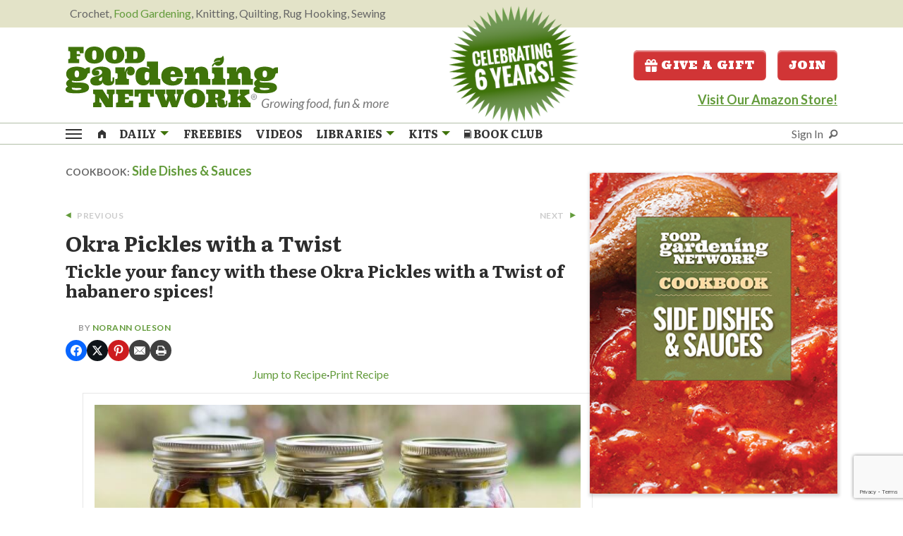

--- FILE ---
content_type: text/html; charset=UTF-8
request_url: https://foodgardening.mequoda.com/recipe/okra-pickles-with-a-twist/
body_size: 42824
content:
<!DOCTYPE html>
<html lang="en-US" class="no-js">
	<head>
        <script src='https://qd.admetricspro.com/js/prime-publishing/mequoda/layout.js'></script>
        <script src='https://qd.admetricspro.com/js/prime-publishing/mequoda/cmp.js'></script>
        <script src='https://qd.admetricspro.com/js/prime-publishing/mequoda/uspcmp.js'></script>
        
	    <meta charset="UTF-8">
	    <meta name="viewport" content="width=device-width, initial-scale=1">
	    <title>Okra Pickles with a Twist - Food Gardening Network</title>

        	    <link rel="profile" href="http://gmpg.org/xfn/11">
		<link rel="apple-touch-icon" sizes="180x180" href="/apple-touch-icon.png">
		<link rel="icon" type="image/png" sizes="32x32" href="/favicon-32x32.png">
		<link rel="icon" type="image/png" sizes="16x16" href="/favicon-16x16.png">
		<link rel="manifest" href="/site.webmanifest">
		<style type="text/css">
body.noOFIES .noOFIE {display:none;visibility:hidden;}

body.pencilad #pencilFloaterAd {
  padding:5px;
  font-size:20px;
  text-align:center;
  font-weight:bold;
  margin-bottom:0;
  background-color: #007f80;
  -webkit-box-shadow: 0px 1px 8px 0px rgba(102,102,102,1);
  -moz-box-shadow: 0px 1px 8px 0px rgba(102,102,102,1);
  box-shadow: 0px 1px 8px 0px rgba(102,102,102,1);
  position:fixed;
  bottom:0;
  width:100%;
  max-width:100%;
  z-index:100002;
}

#pencilFloaterAd button.close-button{
   position:absolute;
   right:25px;
   top  :10px;
   font-size:20px;
   color:#fff;
   font-family:arial;
}
#pencilFloaterAd button.close-button:hover{
   color:#fff;
}


body.pencilad #pencilFloaterAd.bg000 {
  background-color: #000;
}
body.pencilad #pencilFloaterAd.bg000 a {
  color: #fff;
}


.nomaxwidth {max-width:100%;}
form.openx_pencilad_form input.button {font-size:13px;}
p.penciltitle {font-size:16px;font-family:Roboto, Gotham, 'Helvetica Neue', Helvetica, Arial, sans-serif;}

.fadeOut {
    colorx: #FFFFFF;
    -webkit-transition: opacity .5s ease-in-out;
    -moz-transition: opacity .5s ease-in-out;
    -ms-transition: opacity .5s ease-in-out;
    -o-transition: opacity .5s ease-in-out;
     opacity: 0;
}
#pencilFloaterAd.hideAd {display:none;visibility:hidden;}


body.pencilad #pencilFloaterAd a {
  color: #fff;
}
body.pencilad #pencilFloaterAd a:hover {
  color: #fff;
  text-decoration:underline;
}

body.pencilad #pencilFloaterAd .button {width:100%;margin-top:10px;}
	
	
</style>		<script>
		// set cookie function
		function setCookie( c_name, value, exdays ) {
			var exdate = new Date();
			exdate.setDate( exdate.getDate() + exdays );
			var c_value = escape( value ) + ( ( exdays == null ) ? "" : "; expires=" + exdate.toUTCString() );
			document.cookie = c_name + "=" + c_value + "; path=/";
		}

		// get cookie function
		function getCookie( cname ) {
			var name = cname + "=";
			var ca = document.cookie.split(';');
			for(var i=0; i<ca.length; i++) {
				var c = ca[i];
				while (c.charAt(0)==' ') c = c.substring(1);
				if (c.indexOf(name) == 0) return c.substring(name.length,c.length);
			}
			return false;
		}
		</script>

                <script src="https://www.google.com/recaptcha/api.js"></script>
        <script>
            function onSubmit(token) {
                document.getElementById("ofin-signup-free-reports").submit();
            }
        </script>
				
		
<!-- Facebook Pixel Code FGN-1103 header.php -->		<script>
		!function(f,b,e,v,n,t,s)
		{if(f.fbq)return;n=f.fbq=function(){n.callMethod?
		n.callMethod.apply(n,arguments):n.queue.push(arguments)};
		if(!f._fbq)f._fbq=n;n.push=n;n.loaded=!0;n.version='2.0';
		n.queue=[];t=b.createElement(e);t.async=!0;
		t.src=v;s=b.getElementsByTagName(e)[0];
		s.parentNode.insertBefore(t,s)}(window, document,'script',
		'https://connect.facebook.net/en_US/fbevents.js');
		fbq('init', '1058786574629071');
		fbq('track', 'PageView');
		</script>
		<noscript><img height="1" width="1" style="display:none"
		src="https://www.facebook.com/tr?id=1058786574629071&ev=PageView&noscript=1"
		/></noscript>
		<!-- End Facebook Pixel Code -->
		
					<script src="https://0248d992d37243ec849d2b5e9c259ffc.js.ubembed.com" async></script>
				<meta name='robots' content='index, follow, max-image-preview:large, max-snippet:-1, max-video-preview:-1' />

	<!-- This site is optimized with the Yoast SEO Premium plugin v26.8 (Yoast SEO v26.8) - https://yoast.com/product/yoast-seo-premium-wordpress/ -->
	<meta name="description" content="Tickle your fancy with these Okra Pickles with a Twist of habanero spices! Keep reading for the full recipe featuring fresh okra." />
	<link rel="canonical" href="https://foodgardening.mequoda.com/recipe/okra-pickles-with-a-twist/" />
	<meta property="og:locale" content="en_US" />
	<meta property="og:type" content="article" />
	<meta property="og:title" content="Okra Pickles with a Twist" />
	<meta property="og:description" content="Tickle your fancy with these Okra Pickles with a Twist of habanero spices! Keep reading for the full recipe featuring fresh okra." />
	<meta property="og:url" content="https://foodgardening.mequoda.com/recipe/okra-pickles-with-a-twist/" />
	<meta property="og:site_name" content="Food Gardening Network" />
	<meta property="article:modified_time" content="2022-02-23T20:54:56+00:00" />
	<meta property="og:image" content="https://foodgardening.mequoda.com/wp-content/uploads/2021/05/Okra-Pickles-with-a-Twist-1.jpg" />
	<meta property="og:image:width" content="1350" />
	<meta property="og:image:height" content="900" />
	<meta property="og:image:type" content="image/jpeg" />
	<meta name="twitter:card" content="summary_large_image" />
	<meta name="twitter:label1" content="Est. reading time" />
	<meta name="twitter:data1" content="3 minutes" />
	<script type="application/ld+json" class="yoast-schema-graph">{"@context":"https://schema.org","@graph":[{"@type":"WebPage","@id":"https://foodgardening.mequoda.com/recipe/okra-pickles-with-a-twist/","url":"https://foodgardening.mequoda.com/recipe/okra-pickles-with-a-twist/","name":"Okra Pickles with a Twist - Food Gardening Network","isPartOf":{"@id":"https://foodgardening.mequoda.com/#website"},"primaryImageOfPage":{"@id":"https://foodgardening.mequoda.com/recipe/okra-pickles-with-a-twist/#primaryimage"},"image":{"@id":"https://foodgardening.mequoda.com/recipe/okra-pickles-with-a-twist/#primaryimage"},"thumbnailUrl":"https://foodgardening.mequoda.com/wp-content/uploads/2021/05/Okra-Pickles-with-a-Twist-1.jpg","datePublished":"2021-05-06T20:26:28+00:00","dateModified":"2022-02-23T20:54:56+00:00","description":"Tickle your fancy with these Okra Pickles with a Twist of habanero spices! Keep reading for the full recipe featuring fresh okra.","breadcrumb":{"@id":"https://foodgardening.mequoda.com/recipe/okra-pickles-with-a-twist/#breadcrumb"},"inLanguage":"en-US","potentialAction":[{"@type":"ReadAction","target":["https://foodgardening.mequoda.com/recipe/okra-pickles-with-a-twist/"]}]},{"@type":"ImageObject","inLanguage":"en-US","@id":"https://foodgardening.mequoda.com/recipe/okra-pickles-with-a-twist/#primaryimage","url":"https://foodgardening.mequoda.com/wp-content/uploads/2021/05/Okra-Pickles-with-a-Twist-1.jpg","contentUrl":"https://foodgardening.mequoda.com/wp-content/uploads/2021/05/Okra-Pickles-with-a-Twist-1.jpg","width":"1350","height":"900","caption":"Okra Pickles with a Twist"},{"@type":"BreadcrumbList","@id":"https://foodgardening.mequoda.com/recipe/okra-pickles-with-a-twist/#breadcrumb","itemListElement":[{"@type":"ListItem","position":1,"name":"Home","item":"https://foodgardening.mequoda.com/"},{"@type":"ListItem","position":2,"name":"Okra Pickles with a Twist"}]},{"@type":"WebSite","@id":"https://foodgardening.mequoda.com/#website","url":"https://foodgardening.mequoda.com/","name":"Food Gardening Network","description":"Growing food, fun &amp; more","publisher":{"@id":"https://foodgardening.mequoda.com/#organization"},"potentialAction":[{"@type":"SearchAction","target":{"@type":"EntryPoint","urlTemplate":"https://foodgardening.mequoda.com/?s={search_term_string}"},"query-input":{"@type":"PropertyValueSpecification","valueRequired":true,"valueName":"search_term_string"}}],"inLanguage":"en-US"},{"@type":"Organization","@id":"https://foodgardening.mequoda.com/#organization","name":"Food Gardening Network","url":"https://foodgardening.mequoda.com/","logo":{"@type":"ImageObject","inLanguage":"en-US","@id":"https://foodgardening.mequoda.com/#/schema/logo/image/","url":"https://foodgardening.mequoda.com/wp-content/uploads/2020/12/food-gardening-network.png","contentUrl":"https://foodgardening.mequoda.com/wp-content/uploads/2020/12/food-gardening-network.png","width":300,"height":91,"caption":"Food Gardening Network"},"image":{"@id":"https://foodgardening.mequoda.com/#/schema/logo/image/"}},{"@context":"https://schema.org/","@type":"Recipe","name":"Okra Pickles with a Twist","description":"Tickle your fancy with these Okra Pickles with a Twist of habanero spices!","author":{"@type":"Person","name":"Norann Oleson"},"image":["https://foodgardening.mequoda.com/wp-content/uploads/2021/05/Okra-Pickles-with-a-Twist-1-225x225.jpg","https://foodgardening.mequoda.com/wp-content/uploads/2021/05/Okra-Pickles-with-a-Twist-1-260x195.jpg","https://foodgardening.mequoda.com/wp-content/uploads/2021/05/Okra-Pickles-with-a-Twist-1-320x180.jpg","https://foodgardening.mequoda.com/wp-content/uploads/2021/05/Okra-Pickles-with-a-Twist-1.jpg"],"url":"https://foodgardening.mequoda.com/recipe/okra-pickles-with-a-twist/","recipeIngredient":["2 pounds okra, whole","6 whole habanero peppers","3 cups distilled white vinegar or cider vinegar","3 cups water","2 1/2 tablespoons sea salt","2 tablespoons sugar","Ice"],"recipeInstructions":[{"@type":"HowToStep","text":"Put a large bowl of ice water next to the stove.","url":"https://foodgardening.mequoda.com/recipe/okra-pickles-with-a-twist/#instruction-step-1"},{"@type":"HowToStep","text":"Bring a large pot of water to boil.","url":"https://foodgardening.mequoda.com/recipe/okra-pickles-with-a-twist/#instruction-step-2"},{"@type":"HowToStep","text":"Add half the okra, cover, return to a boil, and cook for 2 minutes.","url":"https://foodgardening.mequoda.com/recipe/okra-pickles-with-a-twist/#instruction-step-3"},{"@type":"HowToStep","text":"Remove the okra from the water and put it in the ice bath.","url":"https://foodgardening.mequoda.com/recipe/okra-pickles-with-a-twist/#instruction-step-4"},{"@type":"HowToStep","text":"Cook the rest of the okra the same way.","url":"https://foodgardening.mequoda.com/recipe/okra-pickles-with-a-twist/#instruction-step-5"},{"@type":"HowToStep","text":"Drain the okra and distribute it among your jars.","url":"https://foodgardening.mequoda.com/recipe/okra-pickles-with-a-twist/#instruction-step-6"},{"@type":"HowToStep","text":"Add one jalapeno pepper to each jar.","url":"https://foodgardening.mequoda.com/recipe/okra-pickles-with-a-twist/#instruction-step-7"},{"@type":"HowToStep","text":"Combine the vinegar, 3 cups of water, salt, and sugar in a large saucepan.","url":"https://foodgardening.mequoda.com/recipe/okra-pickles-with-a-twist/#instruction-step-8"},{"@type":"HowToStep","text":"Bring the mixture to a boil, stirring until the sugar and salt dissolved. Continue to boil for another 2 minutes, then remove the saucepan from the heat.","url":"https://foodgardening.mequoda.com/recipe/okra-pickles-with-a-twist/#instruction-step-9"},{"@type":"HowToStep","text":"Fill the jars with the brine to within 1/2 inch of the rim, being careful to completely cover the contents.","url":"https://foodgardening.mequoda.com/recipe/okra-pickles-with-a-twist/#instruction-step-10"},{"@type":"HowToStep","text":"Put the lids on tightly.","url":"https://foodgardening.mequoda.com/recipe/okra-pickles-with-a-twist/#instruction-step-11"},{"@type":"HowToStep","text":"Refrigerate for at least a week before serving.","url":"https://foodgardening.mequoda.com/recipe/okra-pickles-with-a-twist/#instruction-step-12"}],"prepTime":"PT40M","cookTime":"PT40M","totalTime":"PT1H20M","recipeYield":["12","Serves 12 to 24 which is 6 1-pint jars"],"recipeCategory":"Sides & Sauces","datePublished":"2021-05-06","@id":"https://foodgardening.mequoda.com/recipe/okra-pickles-with-a-twist/#recipe","isPartOf":{"@id":"https://foodgardening.mequoda.com/recipe/okra-pickles-with-a-twist/"},"mainEntityOfPage":"https://foodgardening.mequoda.com/recipe/okra-pickles-with-a-twist/"}]}</script>
	<!-- / Yoast SEO Premium plugin. -->


<link rel='dns-prefetch' href='//www.google.com' />
		<!-- This site uses the Google Analytics by MonsterInsights plugin v9.11.1 - Using Analytics tracking - https://www.monsterinsights.com/ -->
							<script src="//www.googletagmanager.com/gtag/js?id=G-T358986909"  data-cfasync="false" data-wpfc-render="false" type="text/javascript" async></script>
			<script data-cfasync="false" data-wpfc-render="false" type="text/javascript">
				var mi_version = '9.11.1';
				var mi_track_user = true;
				var mi_no_track_reason = '';
								var MonsterInsightsDefaultLocations = {"page_location":"https:\/\/foodgardening.mequoda.com\/recipe\/okra-pickles-with-a-twist\/"};
								if ( typeof MonsterInsightsPrivacyGuardFilter === 'function' ) {
					var MonsterInsightsLocations = (typeof MonsterInsightsExcludeQuery === 'object') ? MonsterInsightsPrivacyGuardFilter( MonsterInsightsExcludeQuery ) : MonsterInsightsPrivacyGuardFilter( MonsterInsightsDefaultLocations );
				} else {
					var MonsterInsightsLocations = (typeof MonsterInsightsExcludeQuery === 'object') ? MonsterInsightsExcludeQuery : MonsterInsightsDefaultLocations;
				}

								var disableStrs = [
										'ga-disable-G-T358986909',
									];

				/* Function to detect opted out users */
				function __gtagTrackerIsOptedOut() {
					for (var index = 0; index < disableStrs.length; index++) {
						if (document.cookie.indexOf(disableStrs[index] + '=true') > -1) {
							return true;
						}
					}

					return false;
				}

				/* Disable tracking if the opt-out cookie exists. */
				if (__gtagTrackerIsOptedOut()) {
					for (var index = 0; index < disableStrs.length; index++) {
						window[disableStrs[index]] = true;
					}
				}

				/* Opt-out function */
				function __gtagTrackerOptout() {
					for (var index = 0; index < disableStrs.length; index++) {
						document.cookie = disableStrs[index] + '=true; expires=Thu, 31 Dec 2099 23:59:59 UTC; path=/';
						window[disableStrs[index]] = true;
					}
				}

				if ('undefined' === typeof gaOptout) {
					function gaOptout() {
						__gtagTrackerOptout();
					}
				}
								window.dataLayer = window.dataLayer || [];

				window.MonsterInsightsDualTracker = {
					helpers: {},
					trackers: {},
				};
				if (mi_track_user) {
					function __gtagDataLayer() {
						dataLayer.push(arguments);
					}

					function __gtagTracker(type, name, parameters) {
						if (!parameters) {
							parameters = {};
						}

						if (parameters.send_to) {
							__gtagDataLayer.apply(null, arguments);
							return;
						}

						if (type === 'event') {
														parameters.send_to = monsterinsights_frontend.v4_id;
							var hookName = name;
							if (typeof parameters['event_category'] !== 'undefined') {
								hookName = parameters['event_category'] + ':' + name;
							}

							if (typeof MonsterInsightsDualTracker.trackers[hookName] !== 'undefined') {
								MonsterInsightsDualTracker.trackers[hookName](parameters);
							} else {
								__gtagDataLayer('event', name, parameters);
							}
							
						} else {
							__gtagDataLayer.apply(null, arguments);
						}
					}

					__gtagTracker('js', new Date());
					__gtagTracker('set', {
						'developer_id.dZGIzZG': true,
											});
					if ( MonsterInsightsLocations.page_location ) {
						__gtagTracker('set', MonsterInsightsLocations);
					}
										__gtagTracker('config', 'G-T358986909', {"use_amp_client_id":"true","forceSSL":"true","link_attribution":"true"} );
										window.gtag = __gtagTracker;										(function () {
						/* https://developers.google.com/analytics/devguides/collection/analyticsjs/ */
						/* ga and __gaTracker compatibility shim. */
						var noopfn = function () {
							return null;
						};
						var newtracker = function () {
							return new Tracker();
						};
						var Tracker = function () {
							return null;
						};
						var p = Tracker.prototype;
						p.get = noopfn;
						p.set = noopfn;
						p.send = function () {
							var args = Array.prototype.slice.call(arguments);
							args.unshift('send');
							__gaTracker.apply(null, args);
						};
						var __gaTracker = function () {
							var len = arguments.length;
							if (len === 0) {
								return;
							}
							var f = arguments[len - 1];
							if (typeof f !== 'object' || f === null || typeof f.hitCallback !== 'function') {
								if ('send' === arguments[0]) {
									var hitConverted, hitObject = false, action;
									if ('event' === arguments[1]) {
										if ('undefined' !== typeof arguments[3]) {
											hitObject = {
												'eventAction': arguments[3],
												'eventCategory': arguments[2],
												'eventLabel': arguments[4],
												'value': arguments[5] ? arguments[5] : 1,
											}
										}
									}
									if ('pageview' === arguments[1]) {
										if ('undefined' !== typeof arguments[2]) {
											hitObject = {
												'eventAction': 'page_view',
												'page_path': arguments[2],
											}
										}
									}
									if (typeof arguments[2] === 'object') {
										hitObject = arguments[2];
									}
									if (typeof arguments[5] === 'object') {
										Object.assign(hitObject, arguments[5]);
									}
									if ('undefined' !== typeof arguments[1].hitType) {
										hitObject = arguments[1];
										if ('pageview' === hitObject.hitType) {
											hitObject.eventAction = 'page_view';
										}
									}
									if (hitObject) {
										action = 'timing' === arguments[1].hitType ? 'timing_complete' : hitObject.eventAction;
										hitConverted = mapArgs(hitObject);
										__gtagTracker('event', action, hitConverted);
									}
								}
								return;
							}

							function mapArgs(args) {
								var arg, hit = {};
								var gaMap = {
									'eventCategory': 'event_category',
									'eventAction': 'event_action',
									'eventLabel': 'event_label',
									'eventValue': 'event_value',
									'nonInteraction': 'non_interaction',
									'timingCategory': 'event_category',
									'timingVar': 'name',
									'timingValue': 'value',
									'timingLabel': 'event_label',
									'page': 'page_path',
									'location': 'page_location',
									'title': 'page_title',
									'referrer' : 'page_referrer',
								};
								for (arg in args) {
																		if (!(!args.hasOwnProperty(arg) || !gaMap.hasOwnProperty(arg))) {
										hit[gaMap[arg]] = args[arg];
									} else {
										hit[arg] = args[arg];
									}
								}
								return hit;
							}

							try {
								f.hitCallback();
							} catch (ex) {
							}
						};
						__gaTracker.create = newtracker;
						__gaTracker.getByName = newtracker;
						__gaTracker.getAll = function () {
							return [];
						};
						__gaTracker.remove = noopfn;
						__gaTracker.loaded = true;
						window['__gaTracker'] = __gaTracker;
					})();
									} else {
										console.log("");
					(function () {
						function __gtagTracker() {
							return null;
						}

						window['__gtagTracker'] = __gtagTracker;
						window['gtag'] = __gtagTracker;
					})();
									}
			</script>
							<!-- / Google Analytics by MonsterInsights -->
		<style id='wp-block-library-inline-css' type='text/css'>
:root{--wp-block-synced-color:#7a00df;--wp-block-synced-color--rgb:122,0,223;--wp-bound-block-color:var(--wp-block-synced-color);--wp-editor-canvas-background:#ddd;--wp-admin-theme-color:#007cba;--wp-admin-theme-color--rgb:0,124,186;--wp-admin-theme-color-darker-10:#006ba1;--wp-admin-theme-color-darker-10--rgb:0,107,160.5;--wp-admin-theme-color-darker-20:#005a87;--wp-admin-theme-color-darker-20--rgb:0,90,135;--wp-admin-border-width-focus:2px}@media (min-resolution:192dpi){:root{--wp-admin-border-width-focus:1.5px}}.wp-element-button{cursor:pointer}:root .has-very-light-gray-background-color{background-color:#eee}:root .has-very-dark-gray-background-color{background-color:#313131}:root .has-very-light-gray-color{color:#eee}:root .has-very-dark-gray-color{color:#313131}:root .has-vivid-green-cyan-to-vivid-cyan-blue-gradient-background{background:linear-gradient(135deg,#00d084,#0693e3)}:root .has-purple-crush-gradient-background{background:linear-gradient(135deg,#34e2e4,#4721fb 50%,#ab1dfe)}:root .has-hazy-dawn-gradient-background{background:linear-gradient(135deg,#faaca8,#dad0ec)}:root .has-subdued-olive-gradient-background{background:linear-gradient(135deg,#fafae1,#67a671)}:root .has-atomic-cream-gradient-background{background:linear-gradient(135deg,#fdd79a,#004a59)}:root .has-nightshade-gradient-background{background:linear-gradient(135deg,#330968,#31cdcf)}:root .has-midnight-gradient-background{background:linear-gradient(135deg,#020381,#2874fc)}:root{--wp--preset--font-size--normal:16px;--wp--preset--font-size--huge:42px}.has-regular-font-size{font-size:1em}.has-larger-font-size{font-size:2.625em}.has-normal-font-size{font-size:var(--wp--preset--font-size--normal)}.has-huge-font-size{font-size:var(--wp--preset--font-size--huge)}.has-text-align-center{text-align:center}.has-text-align-left{text-align:left}.has-text-align-right{text-align:right}.has-fit-text{white-space:nowrap!important}#end-resizable-editor-section{display:none}.aligncenter{clear:both}.items-justified-left{justify-content:flex-start}.items-justified-center{justify-content:center}.items-justified-right{justify-content:flex-end}.items-justified-space-between{justify-content:space-between}.screen-reader-text{border:0;clip-path:inset(50%);height:1px;margin:-1px;overflow:hidden;padding:0;position:absolute;width:1px;word-wrap:normal!important}.screen-reader-text:focus{background-color:#ddd;clip-path:none;color:#444;display:block;font-size:1em;height:auto;left:5px;line-height:normal;padding:15px 23px 14px;text-decoration:none;top:5px;width:auto;z-index:100000}html :where(.has-border-color){border-style:solid}html :where([style*=border-top-color]){border-top-style:solid}html :where([style*=border-right-color]){border-right-style:solid}html :where([style*=border-bottom-color]){border-bottom-style:solid}html :where([style*=border-left-color]){border-left-style:solid}html :where([style*=border-width]){border-style:solid}html :where([style*=border-top-width]){border-top-style:solid}html :where([style*=border-right-width]){border-right-style:solid}html :where([style*=border-bottom-width]){border-bottom-style:solid}html :where([style*=border-left-width]){border-left-style:solid}html :where(img[class*=wp-image-]){height:auto;max-width:100%}:where(figure){margin:0 0 1em}html :where(.is-position-sticky){--wp-admin--admin-bar--position-offset:var(--wp-admin--admin-bar--height,0px)}@media screen and (max-width:600px){html :where(.is-position-sticky){--wp-admin--admin-bar--position-offset:0px}}

/*# sourceURL=wp-block-library-inline-css */
</style><style id='global-styles-inline-css' type='text/css'>
:root{--wp--preset--aspect-ratio--square: 1;--wp--preset--aspect-ratio--4-3: 4/3;--wp--preset--aspect-ratio--3-4: 3/4;--wp--preset--aspect-ratio--3-2: 3/2;--wp--preset--aspect-ratio--2-3: 2/3;--wp--preset--aspect-ratio--16-9: 16/9;--wp--preset--aspect-ratio--9-16: 9/16;--wp--preset--color--black: #000000;--wp--preset--color--cyan-bluish-gray: #abb8c3;--wp--preset--color--white: #ffffff;--wp--preset--color--pale-pink: #f78da7;--wp--preset--color--vivid-red: #cf2e2e;--wp--preset--color--luminous-vivid-orange: #ff6900;--wp--preset--color--luminous-vivid-amber: #fcb900;--wp--preset--color--light-green-cyan: #7bdcb5;--wp--preset--color--vivid-green-cyan: #00d084;--wp--preset--color--pale-cyan-blue: #8ed1fc;--wp--preset--color--vivid-cyan-blue: #0693e3;--wp--preset--color--vivid-purple: #9b51e0;--wp--preset--gradient--vivid-cyan-blue-to-vivid-purple: linear-gradient(135deg,rgb(6,147,227) 0%,rgb(155,81,224) 100%);--wp--preset--gradient--light-green-cyan-to-vivid-green-cyan: linear-gradient(135deg,rgb(122,220,180) 0%,rgb(0,208,130) 100%);--wp--preset--gradient--luminous-vivid-amber-to-luminous-vivid-orange: linear-gradient(135deg,rgb(252,185,0) 0%,rgb(255,105,0) 100%);--wp--preset--gradient--luminous-vivid-orange-to-vivid-red: linear-gradient(135deg,rgb(255,105,0) 0%,rgb(207,46,46) 100%);--wp--preset--gradient--very-light-gray-to-cyan-bluish-gray: linear-gradient(135deg,rgb(238,238,238) 0%,rgb(169,184,195) 100%);--wp--preset--gradient--cool-to-warm-spectrum: linear-gradient(135deg,rgb(74,234,220) 0%,rgb(151,120,209) 20%,rgb(207,42,186) 40%,rgb(238,44,130) 60%,rgb(251,105,98) 80%,rgb(254,248,76) 100%);--wp--preset--gradient--blush-light-purple: linear-gradient(135deg,rgb(255,206,236) 0%,rgb(152,150,240) 100%);--wp--preset--gradient--blush-bordeaux: linear-gradient(135deg,rgb(254,205,165) 0%,rgb(254,45,45) 50%,rgb(107,0,62) 100%);--wp--preset--gradient--luminous-dusk: linear-gradient(135deg,rgb(255,203,112) 0%,rgb(199,81,192) 50%,rgb(65,88,208) 100%);--wp--preset--gradient--pale-ocean: linear-gradient(135deg,rgb(255,245,203) 0%,rgb(182,227,212) 50%,rgb(51,167,181) 100%);--wp--preset--gradient--electric-grass: linear-gradient(135deg,rgb(202,248,128) 0%,rgb(113,206,126) 100%);--wp--preset--gradient--midnight: linear-gradient(135deg,rgb(2,3,129) 0%,rgb(40,116,252) 100%);--wp--preset--font-size--small: 13px;--wp--preset--font-size--medium: 20px;--wp--preset--font-size--large: 36px;--wp--preset--font-size--x-large: 42px;--wp--preset--spacing--20: 0.44rem;--wp--preset--spacing--30: 0.67rem;--wp--preset--spacing--40: 1rem;--wp--preset--spacing--50: 1.5rem;--wp--preset--spacing--60: 2.25rem;--wp--preset--spacing--70: 3.38rem;--wp--preset--spacing--80: 5.06rem;--wp--preset--shadow--natural: 6px 6px 9px rgba(0, 0, 0, 0.2);--wp--preset--shadow--deep: 12px 12px 50px rgba(0, 0, 0, 0.4);--wp--preset--shadow--sharp: 6px 6px 0px rgba(0, 0, 0, 0.2);--wp--preset--shadow--outlined: 6px 6px 0px -3px rgb(255, 255, 255), 6px 6px rgb(0, 0, 0);--wp--preset--shadow--crisp: 6px 6px 0px rgb(0, 0, 0);}:where(.is-layout-flex){gap: 0.5em;}:where(.is-layout-grid){gap: 0.5em;}body .is-layout-flex{display: flex;}.is-layout-flex{flex-wrap: wrap;align-items: center;}.is-layout-flex > :is(*, div){margin: 0;}body .is-layout-grid{display: grid;}.is-layout-grid > :is(*, div){margin: 0;}:where(.wp-block-columns.is-layout-flex){gap: 2em;}:where(.wp-block-columns.is-layout-grid){gap: 2em;}:where(.wp-block-post-template.is-layout-flex){gap: 1.25em;}:where(.wp-block-post-template.is-layout-grid){gap: 1.25em;}.has-black-color{color: var(--wp--preset--color--black) !important;}.has-cyan-bluish-gray-color{color: var(--wp--preset--color--cyan-bluish-gray) !important;}.has-white-color{color: var(--wp--preset--color--white) !important;}.has-pale-pink-color{color: var(--wp--preset--color--pale-pink) !important;}.has-vivid-red-color{color: var(--wp--preset--color--vivid-red) !important;}.has-luminous-vivid-orange-color{color: var(--wp--preset--color--luminous-vivid-orange) !important;}.has-luminous-vivid-amber-color{color: var(--wp--preset--color--luminous-vivid-amber) !important;}.has-light-green-cyan-color{color: var(--wp--preset--color--light-green-cyan) !important;}.has-vivid-green-cyan-color{color: var(--wp--preset--color--vivid-green-cyan) !important;}.has-pale-cyan-blue-color{color: var(--wp--preset--color--pale-cyan-blue) !important;}.has-vivid-cyan-blue-color{color: var(--wp--preset--color--vivid-cyan-blue) !important;}.has-vivid-purple-color{color: var(--wp--preset--color--vivid-purple) !important;}.has-black-background-color{background-color: var(--wp--preset--color--black) !important;}.has-cyan-bluish-gray-background-color{background-color: var(--wp--preset--color--cyan-bluish-gray) !important;}.has-white-background-color{background-color: var(--wp--preset--color--white) !important;}.has-pale-pink-background-color{background-color: var(--wp--preset--color--pale-pink) !important;}.has-vivid-red-background-color{background-color: var(--wp--preset--color--vivid-red) !important;}.has-luminous-vivid-orange-background-color{background-color: var(--wp--preset--color--luminous-vivid-orange) !important;}.has-luminous-vivid-amber-background-color{background-color: var(--wp--preset--color--luminous-vivid-amber) !important;}.has-light-green-cyan-background-color{background-color: var(--wp--preset--color--light-green-cyan) !important;}.has-vivid-green-cyan-background-color{background-color: var(--wp--preset--color--vivid-green-cyan) !important;}.has-pale-cyan-blue-background-color{background-color: var(--wp--preset--color--pale-cyan-blue) !important;}.has-vivid-cyan-blue-background-color{background-color: var(--wp--preset--color--vivid-cyan-blue) !important;}.has-vivid-purple-background-color{background-color: var(--wp--preset--color--vivid-purple) !important;}.has-black-border-color{border-color: var(--wp--preset--color--black) !important;}.has-cyan-bluish-gray-border-color{border-color: var(--wp--preset--color--cyan-bluish-gray) !important;}.has-white-border-color{border-color: var(--wp--preset--color--white) !important;}.has-pale-pink-border-color{border-color: var(--wp--preset--color--pale-pink) !important;}.has-vivid-red-border-color{border-color: var(--wp--preset--color--vivid-red) !important;}.has-luminous-vivid-orange-border-color{border-color: var(--wp--preset--color--luminous-vivid-orange) !important;}.has-luminous-vivid-amber-border-color{border-color: var(--wp--preset--color--luminous-vivid-amber) !important;}.has-light-green-cyan-border-color{border-color: var(--wp--preset--color--light-green-cyan) !important;}.has-vivid-green-cyan-border-color{border-color: var(--wp--preset--color--vivid-green-cyan) !important;}.has-pale-cyan-blue-border-color{border-color: var(--wp--preset--color--pale-cyan-blue) !important;}.has-vivid-cyan-blue-border-color{border-color: var(--wp--preset--color--vivid-cyan-blue) !important;}.has-vivid-purple-border-color{border-color: var(--wp--preset--color--vivid-purple) !important;}.has-vivid-cyan-blue-to-vivid-purple-gradient-background{background: var(--wp--preset--gradient--vivid-cyan-blue-to-vivid-purple) !important;}.has-light-green-cyan-to-vivid-green-cyan-gradient-background{background: var(--wp--preset--gradient--light-green-cyan-to-vivid-green-cyan) !important;}.has-luminous-vivid-amber-to-luminous-vivid-orange-gradient-background{background: var(--wp--preset--gradient--luminous-vivid-amber-to-luminous-vivid-orange) !important;}.has-luminous-vivid-orange-to-vivid-red-gradient-background{background: var(--wp--preset--gradient--luminous-vivid-orange-to-vivid-red) !important;}.has-very-light-gray-to-cyan-bluish-gray-gradient-background{background: var(--wp--preset--gradient--very-light-gray-to-cyan-bluish-gray) !important;}.has-cool-to-warm-spectrum-gradient-background{background: var(--wp--preset--gradient--cool-to-warm-spectrum) !important;}.has-blush-light-purple-gradient-background{background: var(--wp--preset--gradient--blush-light-purple) !important;}.has-blush-bordeaux-gradient-background{background: var(--wp--preset--gradient--blush-bordeaux) !important;}.has-luminous-dusk-gradient-background{background: var(--wp--preset--gradient--luminous-dusk) !important;}.has-pale-ocean-gradient-background{background: var(--wp--preset--gradient--pale-ocean) !important;}.has-electric-grass-gradient-background{background: var(--wp--preset--gradient--electric-grass) !important;}.has-midnight-gradient-background{background: var(--wp--preset--gradient--midnight) !important;}.has-small-font-size{font-size: var(--wp--preset--font-size--small) !important;}.has-medium-font-size{font-size: var(--wp--preset--font-size--medium) !important;}.has-large-font-size{font-size: var(--wp--preset--font-size--large) !important;}.has-x-large-font-size{font-size: var(--wp--preset--font-size--x-large) !important;}
/*# sourceURL=global-styles-inline-css */
</style>

<style id='classic-theme-styles-inline-css' type='text/css'>
/*! This file is auto-generated */
.wp-block-button__link{color:#fff;background-color:#32373c;border-radius:9999px;box-shadow:none;text-decoration:none;padding:calc(.667em + 2px) calc(1.333em + 2px);font-size:1.125em}.wp-block-file__button{background:#32373c;color:#fff;text-decoration:none}
/*# sourceURL=/wp-includes/css/classic-themes.min.css */
</style>
<link rel='stylesheet' id='mequodaPaywall-frontend-css' href='https://foodgardening.mequoda.com/wp-content/plugins/haven-paywall/assets/css/frontend.css?ver=1.0.1' type='text/css' media='all' />
<link rel='stylesheet' id='thickbox-css' href='https://foodgardening.mequoda.com/wp-includes/js/thickbox/thickbox.css?ver=6.9' type='text/css' media='all' />
<link rel='stylesheet' id='text-ads-frontend-css' href='https://foodgardening.mequoda.com/wp-content/plugins/haven-text-ads/css/text-ads-frontend.css?ver=1' type='text/css' media='all' />
<link rel='stylesheet' id='essb-mytemplate-css' href='https://foodgardening.mequoda.com/wp-content/uploads/essb-cache//essb-template-builder.css?ver=10.8' type='text/css' media='all' />
<link rel='stylesheet' id='after-share-actions-css-css' href='https://foodgardening.mequoda.com/wp-content/plugins/easy-social-share-buttons3/assets/modules/after-share-actions.css?ver=10.8' type='text/css' media='all' />
<link rel='stylesheet' id='subscribe-forms-css-css' href='https://foodgardening.mequoda.com/wp-content/plugins/easy-social-share-buttons3/assets/modules/subscribe-forms.css?ver=10.8' type='text/css' media='all' />
<link rel='stylesheet' id='click2tweet-css-css' href='https://foodgardening.mequoda.com/wp-content/plugins/easy-social-share-buttons3/assets/modules/click-to-tweet.css?ver=10.8' type='text/css' media='all' />
<link rel='stylesheet' id='easy-social-share-buttons-css' href='https://foodgardening.mequoda.com/wp-content/plugins/easy-social-share-buttons3/assets/css/easy-social-share-buttons-slim.css?ver=10.8' type='text/css' media='all' />
<style id='easy-social-share-buttons-inline-css' type='text/css'>
.essb_links.essb_counter_modern_right.essb_displayed_shortcode{float: right; margin:0;} .essb_links li{height: 32px; width: 30px;} .essb_links li a .essb_network_name, .essb_item.essb_link_less.nolightbox{display: none!important;} .essb_morepopup_content .essb_links li.essb_item a .essb_network_name{display: inline-block!important;} .ssbp-haven-wrap .essb_links .essb_link_facebook a{ background-color:#3b5998!important; box-shadow: none!important; -webkit-box-shadow: none!important; border-radius: 0px!important; -webkit-border-radius: 0px!important;} .sssbp-haven-wrap .essb_links .essb_link_facebook a:hover{ background-color: #2d4373!important;} .ssbp-haven-wrap .essb_links .essb_link_twitter a{ background-color: #00a9f1!important; box-shadow: none!important; -webkit-box-shadow: none!important; border-radius: 0px!important; -webkit-border-radius: 0px!important;} .ssbp-haven-wrap .essb_links .essb_link_twitter a:hover{ background-color: #0085be!important;} .ssbp-haven-wrap .essb_links .essb_link_google a{ background-color: #DC4E41!important; box-shadow: none!important; -webkit-box-shadow: none!important; border-radius: 0px!important; -webkit-border-radius: 0px!important;} .ssbp-haven-wrap .essb_links .essb_link_google a:hover{ background-color: #c63224!important;} .ssbp-haven-wrap .essb_links .essb_link_linkedin a{ background-color: #007bb6!important; box-shadow: none!important; -webkit-box-shadow: none!important; border-radius: 0px!important; -webkit-border-radius: 0px!important;} .ssbp-haven-wrap .essb_links .essb_link_linkedin a:hover{ background-color: #005983!important;} .ssbp-haven-wrap .essb_links .essb_link_mail a{ background-color: #787878!important; box-shadow: none!important; -webkit-box-shadow: none!important; border-radius: 0px!important; -webkit-border-radius: 0px!important;} .ssbp-haven-wrap .essb_links .essb_link_mail a:hover{ background-color: #5f5f5f!important;} .ssbp-haven-wrap .essb_links .essb_link_print a{ background-color: #1F6B43!important; box-shadow: none!important; -webkit-box-shadow: none!important; border-radius: 0px!important; -webkit-border-radius: 0px!important;} .ssbp-haven-wrap .essb_links .essb_link_print a:hover{ background-color: #14432a!important;} .ssbp-haven-wrap .essb_links .essb_link_more_dots a{ background-color: #4582EC!important; box-shadow: none!important; -webkit-box-shadow: none!important; border-radius: 0px!important; -webkit-border-radius: 0px!important;} .ssbp-haven-wrap .essb_links .essb_link_more_dots a:hover{ background-color: #1863e6!important;} .essb_links .essb_link_mastodon { --essb-network: #6364ff;}
/*# sourceURL=easy-social-share-buttons-inline-css */
</style>
<link rel='stylesheet' id='haven-stylesheet-css' href='https://foodgardening.mequoda.com/wp-content/themes/haven-foundation-6/style.css?ver=112' type='text/css' media='all' />
<link rel='stylesheet' id='simple-favorites-css' href='https://foodgardening.mequoda.com/wp-content/plugins/favorites/assets/css/favorites.css?ver=2.3.6' type='text/css' media='all' />
<style id='tasty-recipes-before-inline-css' type='text/css'>
body{--tr-star-color:#F2B955;--tr-radius:2px}
/*# sourceURL=tasty-recipes-before-inline-css */
</style>
<link rel='stylesheet' id='tasty-recipes-main-css' href='https://foodgardening.mequoda.com/wp-content/plugins/tasty-recipes-lite/assets/dist/recipe.css?ver=1.2' type='text/css' media='all' />
<style id='tasty-recipes-main-inline-css' type='text/css'>
/* Tasty Recipes Modern Compact recipe card styles */ .tasty-recipes-display{border:1px solid #e3e3c8;padding:20px;margin-top:1.5em;margin-bottom:2em}.tasty-recipes-plug{margin-bottom:1em}.tasty-recipes-display::after,.tasty-recipes-source-link::before{content:' ';display:block;clear:both}.tasty-recipes-display h2{font-weight:400;color:#3f730a}.tasty-recipes-rating a{text-decoration:none}.tasty-recipes-rating p{margin-bottom:1rem;display:inline-block}.tasty-recipes-rating .rating-label{font-style:italic;font-size:0.8em}.tasty-recipes-description p{/* font-size:0.8em;*/ font-size:1rem;font-style:italic}.tasty-recipes-details{font-size:0.8em}.tasty-recipes-details ul{padding-left:0}.tasty-recipes-details ul li{list-style-type:none;margin-left:0}.tasty-recipes-label{color:#797b7c}.prep-time,.total-time,.cook-time{display:inline-block;margin-right:1em!important;vertical-align:top}.tasty-recipes-print-button{/* margin-top:0.4em;margin-right:0.4em;padding:0.4em 1em!important;float:right;font-size:0.8em;font-weight:800;background-color:#797b7c!important;border:#797b7c;*/ margin-top:.75em;margin-right:.75em;padding:.5em;float:right;font-size:.8em;font-family:'Lato',sans-serif;font-weight:bold;background-color:#bfbfbf;border:none}.tasty-recipes-image{// border-left:1em solid rgba(0,0,0,0);float:left;margin-right:1em}.tasty-recipe-ingredients,.tasty-recipe-instructions{width:100%;float:none;margin-top:.5rem}.tasty-recipe-ingredients{clear:both}.tasty-recipe-ingredients h3,.tasty-recipes-ingredients h3,.tasty-recipe-instructions h3,.tasty-recipes-instructions h3,.tasty-recipes-equipment h3,.tasty-recipes-notes h3,.tasty-recipes-nutrition h3{font-weight:400;margin-top:0;text-transform:none;color:#3f730a}.tasty-recipe-ingredients>:nth-child(3),.tasty-recipes-ingredients>:nth-child(3),.tasty-recipe-instructions>:nth-child(2),.tasty-recipes-instructions>:nth-child(2){padding-top:1em;margin-top:0}.tasty-recipes-scale-container{float:none;margin:20px 0;display:block;padding-bottom:0}.tasty-recipes-video-toggle-container{float:none;margin:20px 0;padding:0}.tasty-recipe-ingredients ol,.tasty-recipe-ingredients ul,.tasty-recipe-ingredients p,.tasty-recipe-ingredients h4{padding-right:1em;padding-left:0}.tasty-recipes-display .tasty-recipe-ingredients ol li,.tasty-recipes-display .tasty-recipe-ingredients ul li,.tasty-recipes-display .tasty-recipe-instructions ol li,.tasty-recipes-display .tasty-recipe-instructions ul li{margin-left:1em}.tasty-recipes-print .tasty-recipe-ingredients ol li,.tasty-recipes-print .tasty-recipe-ingredients ul li,.tasty-recipes-print .tasty-recipe-instructions ol li,.tasty-recipes-print .tasty-recipe-instructions ul li{margin-left:0}/* Creates full-width solid band across instructions & ingredients */ .tasty-recipe-ingredients h3,.tasty-recipe-instructions h3{background:#e3e3c8;padding:1em;margin-left:-20px;margin-right:-20px;margin-bottom:0}.tasty-recipe-ingredients h4,.tasty-recipes-ingredients h4,.tasty-recipe-instructions h4,.tasty-recipes-instructions h4{font-size:1.1em;font-weight:700}.tasty-recipes-entry-content .tasty-recipes-ingredients h3{clear:none}.tasty-recipes-instructions-header{margin-top:0;display:block}.tasty-recipe-video-embed{clear:both}.tasty-recipes-equipment{clear:both;padding-top:1em;border-top:1px solid #e3e3c8}.tasty-recipes-notes{padding:0.5em;clear:both;border-top:1px solid #e3e3c8}.tasty-recipes-notes h3{font-size:1.1em;text-align:left}.tasty-recipes-notes p,.tasty-recipes-notes ul{font-size:0.8em;margin-left:0;margin-bottom:.5rem}.tasty-recipes-nutrition{padding:0.5em;border-top:1px solid #e3e3c8;clear:both}.tasty-recipes-nutrition h3{font-size:1em;text-align:center;margin-top:1em}.tasty-recipes-nutrition ul{text-align:center}.tasty-recipes-nutrition ul li{list-style-type:none;font-size:0.8em;margin-left:0;width:30%}.tasty-recipes-keywords{padding-right:0.5em;padding-left:0.5em;clear:both}.tasty-recipes-keywords p{font-size:0.8em;margin-top:1em;margin-bottom:1em}@media (min-width:500px){.tasty-recipe-ingredients{width:40%;float:left;border-right:1px solid #e3e3c8}.tasty-recipe-instructions{width:60%;padding-left:20px;float:right;border-left:1px solid #e3e3c8}.tasty-recipe-ingredients ul,.tasty-recipe-ingredients ol,.tasty-recipe-ingredients p,.tasty-recipe-ingredients h4{margin-left:0;margin-top:0;margin-bottom:0;margin-left:0;padding-bottom:1em}.tasty-recipe-instructions h3{border-left:1px solid #fff}.tasty-recipe-instructions ol,.tasty-recipe-instructions ul,.tasty-recipe-instructions p,.tasty-recipe-instructions h4{margin-top:0;margin-bottom:0;margin-left:0;padding-bottom:1em}}.tasty-recipes-entry-footer{text-align:center;padding-top:1rem;clear:both}.tasty-recipes-entry-footer p{margin-bottom:0}/* Print card */ body.tasty-recipes-print-view{background-image:none;background:#fff;font-size:12px;line-height:1.5em}.tasty-recipes-print-view .tasty-recipe-instructions{width:55%}.tasty-recipes-print-view .tasty-recipe-instructions ol{padding-left:0}.tasty-recipes-print-view .tasty-recipe-ingredients{border-right:none}.tasty-recipes-print-view .tasty-recipe-video-embed{display:none}body.tasty-recipes-print-view .tasty-recipes-print-button{float:none}.tasty-recipes-source-link{text-align:center}
/*# sourceURL=tasty-recipes-main-inline-css */
</style>
<script type="text/javascript" src="https://foodgardening.mequoda.com/wp-content/themes/haven-foundation-6/js/jquery.min.js?ver=3.4.1" id="jquery-js"></script>
<script type="text/javascript" src="https://foodgardening.mequoda.com/wp-content/plugins/haven-ajax-registration/lib/jquery.validate.js?ver=6.9" id="validate-script-js"></script>
<script type="text/javascript" src="https://foodgardening.mequoda.com/wp-content/plugins/haven-ajax-registration/lib/additional-methods.min.js?ver=6.9" id="validate-methods-js-js"></script>
<script type="text/javascript" id="ajax-ofie-script-js-extra">
/* <![CDATA[ */
var ajax_ofie_object = {"ajaxurl":"https://foodgardening.mequoda.com/wp-admin/admin-ajax.php","redirecturl":"https://foodgardening.mequoda.com","loadingmessage":"One second please..."};
//# sourceURL=ajax-ofie-script-js-extra
/* ]]> */
</script>
<script type="text/javascript" src="https://foodgardening.mequoda.com/wp-content/plugins/haven-ajax-registration/js/haven-ajax-registration.js?ver=6.9" id="ajax-ofie-script-js"></script>
<script type="text/javascript" src="https://foodgardening.mequoda.com/wp-content/plugins/google-analytics-premium/assets/js/frontend-gtag.min.js?ver=9.11.1" id="monsterinsights-frontend-script-js" async="async" data-wp-strategy="async"></script>
<script data-cfasync="false" data-wpfc-render="false" type="text/javascript" id='monsterinsights-frontend-script-js-extra'>/* <![CDATA[ */
var monsterinsights_frontend = {"js_events_tracking":"true","download_extensions":"doc,pdf,ppt,zip,xls,docx,pptx,xlsx","inbound_paths":"[{\"path\":\"\\\/amzn.to\\\/\",\"label\":\"AmazonAffiliate\"}]","home_url":"https:\/\/foodgardening.mequoda.com","hash_tracking":"false","v4_id":"G-T358986909"};/* ]]> */
</script>
<script type="text/javascript" src="https://foodgardening.mequoda.com/wp-content/plugins/haven-paywall/assets/js/js.cookie.js?ver=1.0.1" id="mequodaPaywall-js-cookie-js"></script>
<script id="essb-inline-js"></script><script type="text/javascript">window.mequoda_paywall = {};window.mequoda_paywall.allowed_views = 3;window.mequoda_paywall.body_class = '.haven-pubs-fgn-gold-club';window.mequoda_paywall.post_id = '9295';window.mequoda_paywall.is_active = true;</script>
<script type="text/javascript">var essb_settings = {"ajax_url":"https:\/\/foodgardening.mequoda.com\/wp-admin\/admin-ajax.php","essb3_nonce":"52533cb793","essb3_plugin_url":"https:\/\/foodgardening.mequoda.com\/wp-content\/plugins\/easy-social-share-buttons3","essb3_stats":true,"essb3_ga":false,"essb3_ga_ntg":false,"blog_url":"https:\/\/foodgardening.mequoda.com\/","post_id":"9295","aftershare_networks":"","internal_stats":true};</script><!-- There is no amphtml version available for this URL. --><link rel="icon" href="https://foodgardening.mequoda.com/wp-content/uploads/2020/12/cropped-android-chrome-512x512-1-32x32.png" sizes="32x32" />
<link rel="icon" href="https://foodgardening.mequoda.com/wp-content/uploads/2020/12/cropped-android-chrome-512x512-1-192x192.png" sizes="192x192" />
<link rel="apple-touch-icon" href="https://foodgardening.mequoda.com/wp-content/uploads/2020/12/cropped-android-chrome-512x512-1-180x180.png" />
<meta name="msapplication-TileImage" content="https://foodgardening.mequoda.com/wp-content/uploads/2020/12/cropped-android-chrome-512x512-1-270x270.png" />
                <meta name="p:domain_verify" content="51a01cf161e0eff0d8b541f96e2824a0"/>
	<link rel='stylesheet' id='tasty-recipes-pro-main-css' href='https://foodgardening.mequoda.com/wp-content/plugins/tasty-recipes/assets/dist/recipe.css?ver=3.16.8' type='text/css' media='all' />
<link rel='stylesheet' id='tasty-recipes-pro-block-editor-style-css' href='https://foodgardening.mequoda.com/wp-content/plugins/tasty-recipes/assets/dist/block-editor.css?ver=3.16.8' type='text/css' media='all' />
</head>
	<body class="wp-singular meq_recipe-template-default single single-meq_recipe postid-9295 wp-theme-haven-foundation-6 haven-pubs-fgn-gold-club pencilad essb-10.8">
		<div class="off-canvas position-left" id="offCanvasLeftOverlap" data-off-canvas data-options="transition: slide; contentOverlay: false;">
			<span class="sidepanel-close-button" aria-label="Close menu" type="button" data-close>
				<span aria-hidden="true">&times;</span>
			</span>
			<form action="https://foodgardening.mequoda.com/" id="off_canvas_search_form">
				<input type="text" name="s" placeholder="Search" />
				<button type="submit" name="sa" id="search_submit_off_canvas"><i class="fi-magnifying-glass"></i></button>
			</form>
			<ul id="menu-off-canvas" class="mq-off-canvas-menu vertical menu accordion-menu" data-accordion-menu data-submenu-toggle="true"><li id="menu-item-43" class="menu-item menu-item-type-post_type menu-item-object-page menu-item-home menu-item-43"><a href="https://foodgardening.mequoda.com/">Home</a></li>
<li id="menu-item-44" class="menu-item menu-item-type-post_type menu-item-object-page menu-item-has-children menu-item-44"><a href="https://foodgardening.mequoda.com/daily/">Daily</a>
<ul class="vertical menu">
	<li id="menu-item-108715" class="menu-item menu-item-type-taxonomy menu-item-object-category menu-item-108715"><a href="https://foodgardening.mequoda.com/category/daily/buyers-guides/">Buyers Guides</a></li>
	<li id="menu-item-6432" class="menu-item menu-item-type-taxonomy menu-item-object-category menu-item-6432"><a href="https://foodgardening.mequoda.com/category/daily/composting/">Composting</a></li>
	<li id="menu-item-6433" class="menu-item menu-item-type-taxonomy menu-item-object-category menu-item-6433"><a href="https://foodgardening.mequoda.com/category/daily/container-gardening/">Container Gardening</a></li>
	<li id="menu-item-6426" class="menu-item menu-item-type-taxonomy menu-item-object-category menu-item-6426"><a href="https://foodgardening.mequoda.com/category/daily/easy-healthy-recipes/">Easy Healthy Recipes</a></li>
	<li id="menu-item-6427" class="menu-item menu-item-type-taxonomy menu-item-object-category menu-item-6427"><a href="https://foodgardening.mequoda.com/category/daily/food-preservation/">Food Preservation</a></li>
	<li id="menu-item-6434" class="menu-item menu-item-type-taxonomy menu-item-object-category menu-item-6434"><a href="https://foodgardening.mequoda.com/category/daily/garden-design/">Garden Design</a></li>
	<li id="menu-item-6429" class="menu-item menu-item-type-taxonomy menu-item-object-category menu-item-6429"><a href="https://foodgardening.mequoda.com/category/daily/garden-tools/">Garden Tools</a></li>
	<li id="menu-item-108510" class="menu-item menu-item-type-custom menu-item-object-custom menu-item-has-children menu-item-108510"><a>Gardening LIfe</a>
	<ul class="vertical menu">
		<li id="menu-item-108515" class="menu-item menu-item-type-taxonomy menu-item-object-category menu-item-108515"><a href="https://foodgardening.mequoda.com/category/daily/gardening-life/animals-in-garden/">Animals in the Garden</a></li>
		<li id="menu-item-108519" class="menu-item menu-item-type-taxonomy menu-item-object-category menu-item-108519"><a href="https://foodgardening.mequoda.com/category/daily/gardening-life/funny-business/">Funny Business</a></li>
		<li id="menu-item-108520" class="menu-item menu-item-type-taxonomy menu-item-object-category menu-item-108520"><a href="https://foodgardening.mequoda.com/category/daily/gardening-life/gardening-history/">Gardening History</a></li>
		<li id="menu-item-108512" class="menu-item menu-item-type-taxonomy menu-item-object-category menu-item-108512"><a href="https://foodgardening.mequoda.com/category/daily/gardening-life/gardening-humor/">Gardening Humor</a></li>
		<li id="menu-item-108516" class="menu-item menu-item-type-taxonomy menu-item-object-category menu-item-108516"><a href="https://foodgardening.mequoda.com/category/daily/gardening-life/gardening-mishaps/">Gardening Mishaps</a></li>
		<li id="menu-item-108517" class="menu-item menu-item-type-taxonomy menu-item-object-category menu-item-108517"><a href="https://foodgardening.mequoda.com/category/daily/gardening-life/gardening-poems/">Gardening Poems</a></li>
		<li id="menu-item-108521" class="menu-item menu-item-type-taxonomy menu-item-object-category menu-item-108521"><a href="https://foodgardening.mequoda.com/category/daily/gardening-life/gardening-romance/">Gardening Romance</a></li>
		<li id="menu-item-108514" class="menu-item menu-item-type-taxonomy menu-item-object-category menu-item-108514"><a href="https://foodgardening.mequoda.com/category/daily/gardening-life/gardening-science/">Gardening Science</a></li>
		<li id="menu-item-108518" class="menu-item menu-item-type-taxonomy menu-item-object-category menu-item-108518"><a href="https://foodgardening.mequoda.com/category/daily/gardening-life/gardening-with-kids/">Gardening with Kids</a></li>
		<li id="menu-item-108513" class="menu-item menu-item-type-taxonomy menu-item-object-category menu-item-108513"><a href="https://foodgardening.mequoda.com/category/daily/gardening-life/healing-gardens/">Healing Gardens</a></li>
		<li id="menu-item-108511" class="menu-item menu-item-type-taxonomy menu-item-object-category menu-item-108511"><a href="https://foodgardening.mequoda.com/category/daily/gardening-life/joy-of-gardening/">Joy of Gardening</a></li>
		<li id="menu-item-108522" class="menu-item menu-item-type-taxonomy menu-item-object-category menu-item-108522"><a href="https://foodgardening.mequoda.com/category/daily/gardening-life/mystical-gardens/">Mystical Gardens</a></li>
		<li id="menu-item-111844" class="menu-item menu-item-type-taxonomy menu-item-object-category menu-item-111844"><a href="https://foodgardening.mequoda.com/category/daily/gardening-life/ornamental-gardening/">Ornamental Gardening</a></li>
	</ul>
</li>
	<li id="menu-item-6435" class="menu-item menu-item-type-taxonomy menu-item-object-category menu-item-6435"><a href="https://foodgardening.mequoda.com/category/daily/growing-fruits-berries/">Growing Fruits &amp; Berries</a></li>
	<li id="menu-item-6430" class="menu-item menu-item-type-taxonomy menu-item-object-category menu-item-6430"><a href="https://foodgardening.mequoda.com/category/daily/indoor-gardening/">Indoor Gardening</a></li>
	<li id="menu-item-6431" class="menu-item menu-item-type-taxonomy menu-item-object-category menu-item-6431"><a href="https://foodgardening.mequoda.com/category/daily/pests-diseases/">Pests &amp; Diseases</a></li>
	<li id="menu-item-6438" class="menu-item menu-item-type-taxonomy menu-item-object-category menu-item-6438"><a href="https://foodgardening.mequoda.com/category/daily/seeds-seedlings/">Seeds &amp; Seedlings</a></li>
	<li id="menu-item-6436" class="menu-item menu-item-type-taxonomy menu-item-object-category menu-item-6436"><a href="https://foodgardening.mequoda.com/category/daily/soil-fertilizer/">Soil &amp; Fertilizer</a></li>
	<li id="menu-item-6428" class="menu-item menu-item-type-taxonomy menu-item-object-category menu-item-6428"><a href="https://foodgardening.mequoda.com/category/daily/spice-herb-gardening/">Spice &amp; Herb Gardening</a></li>
	<li id="menu-item-6425" class="menu-item menu-item-type-taxonomy menu-item-object-category menu-item-6425"><a href="https://foodgardening.mequoda.com/category/daily/vegetable-gardening/">Vegetable Gardening</a></li>
	<li id="menu-item-6437" class="menu-item menu-item-type-taxonomy menu-item-object-category menu-item-6437"><a href="https://foodgardening.mequoda.com/category/daily/watering-irrigation/">Watering &amp; Irrigation</a></li>
</ul>
</li>
<li id="menu-item-45" class="menu-item menu-item-type-post_type menu-item-object-page menu-item-45"><a href="https://foodgardening.mequoda.com/freebies/">Freebies</a></li>
<li id="menu-item-24127" class="menu-item menu-item-type-post_type menu-item-object-page menu-item-24127"><a href="https://foodgardening.mequoda.com/videos/">Videos</a></li>
<li id="menu-item-120345" class="menu-item menu-item-type-custom menu-item-object-custom menu-item-has-children menu-item-120345"><a href="#">Libraries</a>
<ul class="vertical menu">
	<li id="menu-item-77" class="menu-item menu-item-type-post_type menu-item-object-page menu-item-77"><a href="https://foodgardening.mequoda.com/magazine/">Food Gardening Magazine</a></li>
	<li id="menu-item-108523" class="menu-item menu-item-type-post_type menu-item-object-page menu-item-108523"><a href="https://foodgardening.mequoda.com/greenprints-magazine/">GreenPrints Magazine</a></li>
	<li id="menu-item-17301" class="menu-item menu-item-type-post_type menu-item-object-page menu-item-17301"><a href="https://foodgardening.mequoda.com/recipelion-magazine/">RecipeLion Magazine</a></li>
	<li id="menu-item-76" class="menu-item menu-item-type-post_type menu-item-object-page menu-item-76"><a href="https://foodgardening.mequoda.com/collections/">GuideBooks</a></li>
	<li id="menu-item-21762" class="menu-item menu-item-type-post_type menu-item-object-page menu-item-has-children menu-item-21762"><a href="https://foodgardening.mequoda.com/cookbook/">Cookbooks</a>
	<ul class="vertical menu">
		<li id="menu-item-21763" class="menu-item menu-item-type-custom menu-item-object-custom menu-item-21763"><a href="/toc/cookbook-beverages/">Beverages</a></li>
		<li id="menu-item-21764" class="menu-item menu-item-type-custom menu-item-object-custom menu-item-21764"><a href="/toc/cookbook-bakery/">Bakery</a></li>
		<li id="menu-item-21765" class="menu-item menu-item-type-custom menu-item-object-custom menu-item-21765"><a href="/toc/cookbook-breakfast/">Breakfast</a></li>
		<li id="menu-item-21766" class="menu-item menu-item-type-custom menu-item-object-custom menu-item-21766"><a href="/toc/cookbook-appetizers/">Appetizers</a></li>
		<li id="menu-item-21767" class="menu-item menu-item-type-custom menu-item-object-custom menu-item-21767"><a href="/toc/cookbook-salads-dressings/">Salads &#038; Dressings</a></li>
		<li id="menu-item-21768" class="menu-item menu-item-type-custom menu-item-object-custom menu-item-21768"><a href="/toc/cookbook-soups/">Soups</a></li>
		<li id="menu-item-21770" class="menu-item menu-item-type-custom menu-item-object-custom menu-item-21770"><a href="/toc/cookbook-entrees/">Entrées</a></li>
		<li id="menu-item-21772" class="menu-item menu-item-type-custom menu-item-object-custom menu-item-21772"><a href="/toc/cookbook-side-dishes-sauces/">Side Dishes &#038; Sauces</a></li>
		<li id="menu-item-21773" class="menu-item menu-item-type-custom menu-item-object-custom menu-item-21773"><a href="/toc/cookbook-desserts/">Desserts</a></li>
	</ul>
</li>
	<li id="menu-item-108527" class="menu-item menu-item-type-post_type menu-item-object-page menu-item-108527"><a href="https://foodgardening.mequoda.com/story-collections/">Story Collections</a></li>
	<li id="menu-item-108526" class="menu-item menu-item-type-post_type menu-item-object-page menu-item-108526"><a href="https://foodgardening.mequoda.com/story-books/">StoryBooks</a></li>
	<li id="menu-item-108525" class="menu-item menu-item-type-post_type menu-item-object-page menu-item-108525"><a href="https://foodgardening.mequoda.com/recipe-collections/">Recipe Collections</a></li>
</ul>
</li>
<li id="menu-item-108528" class="menu-item menu-item-type-custom menu-item-object-custom menu-item-has-children menu-item-108528"><a>Kits</a>
<ul class="vertical menu">
	<li id="menu-item-108533" class="menu-item menu-item-type-post_type menu-item-object-page menu-item-108533"><a href="https://foodgardening.mequoda.com/garden-planning-calendar/">Garden Calendars</a></li>
	<li id="menu-item-108529" class="menu-item menu-item-type-post_type menu-item-object-page menu-item-108529"><a href="https://foodgardening.mequoda.com/garden-planning/">Garden Plans</a></li>
	<li id="menu-item-108530" class="menu-item menu-item-type-post_type menu-item-object-page menu-item-108530"><a href="https://foodgardening.mequoda.com/recipe-card/">Recipe Cards</a></li>
	<li id="menu-item-108532" class="menu-item menu-item-type-post_type menu-item-object-page menu-item-108532"><a href="https://foodgardening.mequoda.com/garden-greeting-card-crafting/">Greeting Cards</a></li>
	<li id="menu-item-108531" class="menu-item menu-item-type-post_type menu-item-object-page menu-item-108531"><a href="https://foodgardening.mequoda.com/garden-artprint-crafting/">ArtPrints</a></li>
</ul>
</li>
<li id="menu-item-120346" class="menu-item menu-item-type-post_type menu-item-object-page menu-item-120346"><a href="https://foodgardening.mequoda.com/book-club/">Book Club</a></li>
<li id="menu-item-191" class="menu-item menu-item-type-post_type menu-item-object-page menu-item-191"><a href="https://foodgardening.mequoda.com/about-food-gardening-network/">About Us</a></li>
<li id="menu-item-192" class="menu-item menu-item-type-post_type menu-item-object-page menu-item-192"><a href="https://foodgardening.mequoda.com/contact-us/">Contact Us</a></li>
<li id="menu-item-23780" class="menu-item menu-item-type-post_type menu-item-object-page menu-item-23780"><a href="https://foodgardening.mequoda.com/affiliate-program/">Affiliate Program</a></li>
<li id="menu-item-24757" class="menu-item menu-item-type-post_type menu-item-object-page menu-item-24757"><a href="https://foodgardening.mequoda.com/sponsor-program/">Sponsor Program</a></li>
<li id="menu-item-24950" class="menu-item menu-item-type-custom menu-item-object-custom menu-item-24950"><a href="/subscribe-2col-gift/gctmbgift1059gp25cal/?offersc=pck">Give a Gift</a></li>
<li id="menu-item-193" class="menu-item menu-item-type-post_type menu-item-object-page menu-item-privacy-policy menu-item-193"><a rel="privacy-policy" href="https://foodgardening.mequoda.com/privacy-policy-terms-of-use/">Privacy Policy  &#038; Terms of Use</a></li>
<li id="menu-item-196" class="menu-item menu-item-type-custom menu-item-object-custom menu-item-196"><a href="/authors/">Authors</a></li>
<li id="menu-item-111470" class="menu-item menu-item-type-post_type menu-item-object-page menu-item-111470"><a href="https://foodgardening.mequoda.com/writers-guidelines/">GreenPrints Writer’s Guidelines</a></li>
<li id="menu-item-195" class="menu-item menu-item-type-post_type menu-item-object-page menu-item-195"><a href="https://foodgardening.mequoda.com/keyword-index/">Keyword Index</a></li>
<li class="menu-item off-canvas-upsell-link"><a href="/subscribe-2col/gctmbfp59gp/">Join</a></li></ul>		</div>

		<div class="off-canvas-content" data-off-canvas-content>

			<header id="mq-fixed-header" class="topBar" role="header">

				<div class="grid-x" style="background-color: #e3e3c8;">
                    <div id="sister-links" class="cell grid-container">
						<a href="https://www.ilikecrochet.com/" target="_blank">Crochet</a>, <span style="color: #639B3B;">Food Gardening</span>, <a href="https://www.ilikeknitting.com/" target="_blank">Knitting</a>, <a href="https://welikequilting.com/" target="_blank">Quilting</a>, <a href="https://welikerughooking.com/" target="_blank">Rug Hooking</a>, <a href="https://welikesewing.com/" target="_blank">Sewing</a>
					</div>
				</div>

                				<div class="grid-container">
					<div class="grid-x">
						<div id="mq-logo-nav" class="medium-8 small-12 cell" style="position: relative;">
                            							    <img id="celebrating-5-years" src="https://foodgardening.mequoda.com/wp-content/themes/haven-foundation-6/img/celebrating-6-years.png" alt="Celebrating 6 Years!" />
                            							<div class="logo-wrapper">
                                                                    <h1 class="title"><a href="/"><img src="https://foodgardening.mequoda.com/wp-content/themes/haven-foundation-6/img/food-gardening-network-r.svg" width="301" height="89" alt="Food Gardening Network" /></a></h1>
                                    <h2 class="tagline">Growing food, fun & more</h2>
                                							</div>
						</div>
						<div id="mq-pub-network" class="medium-4 small-12 cell">
							<div class="nameplate-button-wrap"><a href="/subscribe-2col-gift/gctmbgift1059gp25cal/?offersc=GIFT" class="button"><img src="/wp-content/themes/haven-foundation-6/img/white-gift.png" height="18" width="18" style="vertical-align: top;" /> Give a Gift</a><a href="/subscribe-2col/gctmbfp59gp/?offersc=JOIN" class="button">Join</a></div>
							<a class="amazon-link" href="https://www.amazon.com/shop/foodgardeningnw" target="_blank">Visit Our Amazon Store!</a>
						</div>
					</div>
				</div>
				<div class="grid-container full global-nav">
					<div class="grid-container">
						<div class="grid-x" style="justify-content: space-between;">
							<div class="cell shrink">
								<!-- Site Navigation -->
								<div id="nav-container" class="hide-for-print">
									<nav class="top-bar" data-topbar data-options="data-closing-time: 5000;">
										<button class="hamburger-menu-icon" type="button" data-open="offCanvasLeftOverlap"></button>
									 	<ul class="fgn-global-menu dropdown menu" data-dropdown-menu><li id="menu-item-40" class="menu-item menu-item-type-post_type menu-item-object-page menu-item-home menu-item-40"><a href="https://foodgardening.mequoda.com/"><i class="fi-home"></i></a></li>
<li id="menu-item-41" class="menu-item menu-item-type-post_type menu-item-object-page menu-item-has-children menu-item-41"><a href="https://foodgardening.mequoda.com/daily/">Daily</a>
<ul class="sub-menu">
	<li id="menu-item-108716" class="menu-item menu-item-type-taxonomy menu-item-object-category menu-item-108716"><a href="https://foodgardening.mequoda.com/category/daily/buyers-guides/">Buyers Guides</a></li>
	<li id="menu-item-6450" class="menu-item menu-item-type-taxonomy menu-item-object-category menu-item-6450"><a href="https://foodgardening.mequoda.com/category/daily/composting/">Composting</a></li>
	<li id="menu-item-6451" class="menu-item menu-item-type-taxonomy menu-item-object-category menu-item-6451"><a href="https://foodgardening.mequoda.com/category/daily/container-gardening/">Container Gardening</a></li>
	<li id="menu-item-6444" class="menu-item menu-item-type-taxonomy menu-item-object-category menu-item-6444"><a href="https://foodgardening.mequoda.com/category/daily/easy-healthy-recipes/">Easy Healthy Recipes</a></li>
	<li id="menu-item-6445" class="menu-item menu-item-type-taxonomy menu-item-object-category menu-item-6445"><a href="https://foodgardening.mequoda.com/category/daily/food-preservation/">Food Preservation</a></li>
	<li id="menu-item-6452" class="menu-item menu-item-type-taxonomy menu-item-object-category menu-item-6452"><a href="https://foodgardening.mequoda.com/category/daily/garden-design/">Garden Design</a></li>
	<li id="menu-item-6447" class="menu-item menu-item-type-taxonomy menu-item-object-category menu-item-6447"><a href="https://foodgardening.mequoda.com/category/daily/garden-tools/">Garden Tools</a></li>
	<li id="menu-item-108480" class="menu-item menu-item-type-custom menu-item-object-custom menu-item-has-children menu-item-108480"><a>Gardening Life</a>
	<ul class="sub-menu">
		<li id="menu-item-108472" class="menu-item menu-item-type-taxonomy menu-item-object-category menu-item-108472"><a href="https://foodgardening.mequoda.com/category/daily/gardening-life/animals-in-garden/">Animals in the Garden</a></li>
		<li id="menu-item-108476" class="menu-item menu-item-type-taxonomy menu-item-object-category menu-item-108476"><a href="https://foodgardening.mequoda.com/category/daily/gardening-life/funny-business/">Funny Business</a></li>
		<li id="menu-item-108477" class="menu-item menu-item-type-taxonomy menu-item-object-category menu-item-108477"><a href="https://foodgardening.mequoda.com/category/daily/gardening-life/gardening-history/">Gardening History</a></li>
		<li id="menu-item-108469" class="menu-item menu-item-type-taxonomy menu-item-object-category menu-item-108469"><a href="https://foodgardening.mequoda.com/category/daily/gardening-life/gardening-humor/">Gardening Humor</a></li>
		<li id="menu-item-108473" class="menu-item menu-item-type-taxonomy menu-item-object-category menu-item-108473"><a href="https://foodgardening.mequoda.com/category/daily/gardening-life/gardening-mishaps/">Gardening Mishaps</a></li>
		<li id="menu-item-108474" class="menu-item menu-item-type-taxonomy menu-item-object-category menu-item-108474"><a href="https://foodgardening.mequoda.com/category/daily/gardening-life/gardening-poems/">Gardening Poems</a></li>
		<li id="menu-item-108478" class="menu-item menu-item-type-taxonomy menu-item-object-category menu-item-108478"><a href="https://foodgardening.mequoda.com/category/daily/gardening-life/gardening-romance/">Gardening Romance</a></li>
		<li id="menu-item-108471" class="menu-item menu-item-type-taxonomy menu-item-object-category menu-item-108471"><a href="https://foodgardening.mequoda.com/category/daily/gardening-life/gardening-science/">Gardening Science</a></li>
		<li id="menu-item-108475" class="menu-item menu-item-type-taxonomy menu-item-object-category menu-item-108475"><a href="https://foodgardening.mequoda.com/category/daily/gardening-life/gardening-with-kids/">Gardening with Kids</a></li>
		<li id="menu-item-108470" class="menu-item menu-item-type-taxonomy menu-item-object-category menu-item-108470"><a href="https://foodgardening.mequoda.com/category/daily/gardening-life/healing-gardens/">Healing Gardens</a></li>
		<li id="menu-item-108468" class="menu-item menu-item-type-taxonomy menu-item-object-category menu-item-108468"><a href="https://foodgardening.mequoda.com/category/daily/gardening-life/joy-of-gardening/">Joy of Gardening</a></li>
		<li id="menu-item-108479" class="menu-item menu-item-type-taxonomy menu-item-object-category menu-item-108479"><a href="https://foodgardening.mequoda.com/category/daily/gardening-life/mystical-gardens/">Mystical Gardens</a></li>
		<li id="menu-item-111847" class="menu-item menu-item-type-taxonomy menu-item-object-category menu-item-111847"><a href="https://foodgardening.mequoda.com/category/daily/gardening-life/ornamental-gardening/">Ornamental Gardening</a></li>
	</ul>
</li>
	<li id="menu-item-6453" class="menu-item menu-item-type-taxonomy menu-item-object-category menu-item-6453"><a href="https://foodgardening.mequoda.com/category/daily/growing-fruits-berries/">Growing Fruits &amp; Berries</a></li>
	<li id="menu-item-6448" class="menu-item menu-item-type-taxonomy menu-item-object-category menu-item-6448"><a href="https://foodgardening.mequoda.com/category/daily/indoor-gardening/">Indoor Gardening</a></li>
	<li id="menu-item-6449" class="menu-item menu-item-type-taxonomy menu-item-object-category menu-item-6449"><a href="https://foodgardening.mequoda.com/category/daily/pests-diseases/">Pests &amp; Diseases</a></li>
	<li id="menu-item-6456" class="menu-item menu-item-type-taxonomy menu-item-object-category menu-item-6456"><a href="https://foodgardening.mequoda.com/category/daily/seeds-seedlings/">Seeds &amp; Seedlings</a></li>
	<li id="menu-item-6454" class="menu-item menu-item-type-taxonomy menu-item-object-category menu-item-6454"><a href="https://foodgardening.mequoda.com/category/daily/soil-fertilizer/">Soil &amp; Fertilizer</a></li>
	<li id="menu-item-6446" class="menu-item menu-item-type-taxonomy menu-item-object-category menu-item-6446"><a href="https://foodgardening.mequoda.com/category/daily/spice-herb-gardening/">Spice &amp; Herb Gardening</a></li>
	<li id="menu-item-6443" class="menu-item menu-item-type-taxonomy menu-item-object-category menu-item-6443"><a href="https://foodgardening.mequoda.com/category/daily/vegetable-gardening/">Vegetable Gardening</a></li>
	<li id="menu-item-6455" class="menu-item menu-item-type-taxonomy menu-item-object-category menu-item-6455"><a href="https://foodgardening.mequoda.com/category/daily/watering-irrigation/">Watering &amp; Irrigation</a></li>
</ul>
</li>
<li id="menu-item-42" class="menu-item menu-item-type-post_type menu-item-object-page menu-item-42"><a href="https://foodgardening.mequoda.com/freebies/">Freebies</a></li>
<li id="menu-item-24125" class="menu-item menu-item-type-post_type menu-item-object-page menu-item-24125"><a href="https://foodgardening.mequoda.com/videos/">Videos</a></li>
<li id="menu-item-120343" class="menu-item menu-item-type-custom menu-item-object-custom menu-item-has-children menu-item-120343"><a href="#">Libraries</a>
<ul class="sub-menu">
	<li id="menu-item-51" class="menu-item menu-item-type-post_type menu-item-object-page menu-item-51"><a href="https://foodgardening.mequoda.com/magazine/">Food Gardening Magazine</a></li>
	<li id="menu-item-108483" class="menu-item menu-item-type-post_type menu-item-object-page menu-item-108483"><a href="https://foodgardening.mequoda.com/greenprints-magazine/">GreenPrints Magazine</a></li>
	<li id="menu-item-17299" class="menu-item menu-item-type-post_type menu-item-object-page menu-item-17299"><a href="https://foodgardening.mequoda.com/recipelion-magazine/">RecipeLion Magazine</a></li>
	<li id="menu-item-50" class="menu-item menu-item-type-post_type menu-item-object-page menu-item-50"><a href="https://foodgardening.mequoda.com/collections/">GuideBooks</a></li>
	<li id="menu-item-21774" class="menu-item menu-item-type-post_type menu-item-object-page menu-item-has-children menu-item-21774 active"><a href="https://foodgardening.mequoda.com/cookbook/">Cookbooks</a>
	<ul class="sub-menu">
		<li id="menu-item-21775" class="menu-item menu-item-type-custom menu-item-object-custom menu-item-21775"><a href="/toc/cookbook-beverages/">Beverages</a></li>
		<li id="menu-item-21776" class="menu-item menu-item-type-custom menu-item-object-custom menu-item-21776"><a href="/toc/cookbook-bakery/">Bakery</a></li>
		<li id="menu-item-21777" class="menu-item menu-item-type-custom menu-item-object-custom menu-item-21777"><a href="/toc/cookbook-breakfast/">Breakfast</a></li>
		<li id="menu-item-21778" class="menu-item menu-item-type-custom menu-item-object-custom menu-item-21778"><a href="/toc/cookbook-appetizers/">Appetizers</a></li>
		<li id="menu-item-21779" class="menu-item menu-item-type-custom menu-item-object-custom menu-item-21779"><a href="/toc/cookbook-salads-dressings/">Salads &#038; Dressings</a></li>
		<li id="menu-item-21780" class="menu-item menu-item-type-custom menu-item-object-custom menu-item-21780"><a href="/toc/cookbook-soups/">Soups</a></li>
		<li id="menu-item-21781" class="menu-item menu-item-type-custom menu-item-object-custom menu-item-21781"><a href="/toc/cookbook-entrees/">Entrées</a></li>
		<li id="menu-item-21782" class="menu-item menu-item-type-custom menu-item-object-custom menu-item-21782"><a href="/toc/cookbook-side-dishes-sauces/">Side Dishes &#038; Sauces</a></li>
		<li id="menu-item-21783" class="menu-item menu-item-type-custom menu-item-object-custom menu-item-21783"><a href="/toc/cookbook-desserts/">Desserts</a></li>
	</ul>
</li>
	<li id="menu-item-108488" class="menu-item menu-item-type-post_type menu-item-object-page menu-item-108488"><a href="https://foodgardening.mequoda.com/story-collections/">Story Collections</a></li>
	<li id="menu-item-108487" class="menu-item menu-item-type-post_type menu-item-object-page menu-item-108487"><a href="https://foodgardening.mequoda.com/story-books/">StoryBooks</a></li>
	<li id="menu-item-108486" class="menu-item menu-item-type-post_type menu-item-object-page menu-item-108486"><a href="https://foodgardening.mequoda.com/recipe-collections/">Recipe Collections</a></li>
</ul>
</li>
<li id="menu-item-108495" class="menu-item menu-item-type-custom menu-item-object-custom menu-item-has-children menu-item-108495"><a>Kits</a>
<ul class="sub-menu">
	<li id="menu-item-108494" class="menu-item menu-item-type-post_type menu-item-object-page menu-item-108494"><a href="https://foodgardening.mequoda.com/garden-planning-calendar/">Garden Calendars</a></li>
	<li id="menu-item-108490" class="menu-item menu-item-type-post_type menu-item-object-page menu-item-108490"><a href="https://foodgardening.mequoda.com/garden-planning/">Garden Plans</a></li>
	<li id="menu-item-108491" class="menu-item menu-item-type-post_type menu-item-object-page menu-item-108491"><a href="https://foodgardening.mequoda.com/recipe-card/">Recipe Cards</a></li>
	<li id="menu-item-108493" class="menu-item menu-item-type-post_type menu-item-object-page menu-item-108493"><a href="https://foodgardening.mequoda.com/garden-greeting-card-crafting/">Greeting Cards</a></li>
	<li id="menu-item-108492" class="menu-item menu-item-type-post_type menu-item-object-page menu-item-108492"><a href="https://foodgardening.mequoda.com/garden-artprint-crafting/">ArtPrints</a></li>
</ul>
</li>
<li id="menu-item-120344" class="menu-item menu-item-type-post_type menu-item-object-page menu-item-120344"><a href="https://foodgardening.mequoda.com/book-club/"><i class="fi-book"></i> Book Club</a></li>
</ul>									</nav>
								</div>
                			</div>
							<div id="mq-signin-search" class="cell shrink">
								<ul class="sign-in menu">
									<li class="visit-amazon-link"><a href="https://www.amazon.com/shop/foodgardeningnw" target="_blank">Visit Our Amazon Store!</a><span class="divider">|</span></li>
																			<li><a href="#" id="revealLogin" data-open="havenLogin">Sign In</a></li>
																			<li>
                    	                <a class="nav-button nav-search-button" href="#" title="Search" data-unsp-sanitized="clean" style="padding-left: .5rem;">
                    	                    <i class="fi-magnifying-glass"></i>
                    	                </a>

                    	                <section class="nameplate-search search-field google-search slide-in mui-enter">
                    	                    <h3 class="hidden">Search</h3>
                    	                    <form role="search" method="get"  action="/" class="collapse nameplate-search nav-search">
                    	                        <div class="grid-container">

                    	                            <div class="grid-x grid-margin-x nameplate-search">
                    	                                <div class="cell small-10">
                    	                                   <input type="text" name="s" placeholder="Search" value="" />
                    	                                </div>
                    	                                <div class="cell small-2 cse-search-button-wrap">
                    	                                    <button type="submit" id="cse_search_submit" class="small btn-search button float-right"><i class="fi-magnifying-glass"></i></button>
                    	                                </div>

                    	                            </div>
                    	                        </div>
                    	                    </form>
                    	                </section>

									</li>
                    	        </ul>
 							</div>
						</div>
					</div>
                </div>
            </header>

			<section id="page" class="pagecontent">
				<button class="hamburger-menu-icon" type="button" data-open="offCanvasLeftOverlap"></button>
				<h2 class="hidden">Okra Pickles with a Twist</h2>

									<div class="grid-container grid-container-padded">
					<section id="content-section" class="scalable">
		<div class="grid-x grid-margin-x">
			<div class="small-12 medium-8 large-8 cell" id="maincol">

				
				<div class="entry content">
						<article id="single" class="scalable haven-article">
		<!-- Display the Post's Content in a div box. -->
		<div class="entry blog_entry">
			<!-- Display the Title as a link to the Post's permalink. -->
			<header>
				<p class="alignright"></p>
				<div class="grid-x">
					<div class="small-12 cell">
												<h3 class="toc-link">Cookbook: <a href="/toc/cookbook-side-dishes-sauces">Side Dishes & Sauces</a></h3>
                            					</div>
				</div>
				<div class="pagination top">
					<div class='grid-x grid-padding-y pagination-single-top'><div class='small-6 cell text-left'><a href='https://foodgardening.mequoda.com/recipe/okra-and-greens/?t=21726'><img src="/wp-content/themes/haven-foundation-6/img/small-arrow-left.png" alt="arrow-left" /> Previous</a></div><div class='small-6 cell text-right'><a href='https://foodgardening.mequoda.com/recipe/onions-in-a-pickle/?t=21726'>Next <img src="/wp-content/themes/haven-foundation-6/img/small-arrow-right.png" alt="arrow-right" /></a></div></div>				</div>
				<div class="grid-x">
                    <div class="small-12 cell">


                        
                        <h1>Okra Pickles with a Twist</h1>
                                                        <h2>Tickle your fancy with these Okra Pickles with a Twist of habanero spices!</h2>
													</div>
				</div>
			</header>
			<div class="grid-x">
				<div class="small-12 cell">
					<div class="article-content">

						<div class="postmeta-lefttop">
                            <div class="grid-x">
                                <div class="large-8 cell">
									


<p class="byline" itemprop="author" itemscope="" itemtype="http://schema.org/Person">
	By <a href="https://foodgardening.mequoda.com/author/noleson/" title="Posts by Norann Oleson" rel="author">Norann Oleson</a></p>
                                </div>

                                
                                    <div class="large-4 medium-8 cell single" role="main"  style="text-align:right;">
									                                        </div>

                               
                            </div>

							<style type="text/css" data-key="share-buttons-sizes-s-">.essb_links.essb_size_s .essb_link_svg_icon svg{height:16px;width:auto}.essb_links.essb_size_s .essb_icon{width:30px !important;height:30px !important}.essb_links.essb_size_s .essb_icon:before{font-size:16px !important;top:7px !important;left:7px !important}.essb_links.essb_size_s li a .essb_network_name{font-size:12px !important;font-weight:400 !important;line-height:12px !important}.essb_links.essb_size_s .essb_totalcount_item .essb_t_l_big,.essb_links.essb_size_s .essb_totalcount_item .essb_t_r_big{font-size:16px !important;line-height:16px !important}.essb_links.essb_size_s .essb_totalcount_item .essb_t_l_big .essb_t_nb_after,.essb_links.essb_size_s .essb_totalcount_item .essb_t_r_big .essb_t_nb_after{font-size:9px !important;line-height:9px !important;margin-top:1px !important}.essb_links.essb_size_s .essb_totalcount_item .essb_t_l_big.essb_total_icon:before,.essb_links.essb_size_s .essb_totalcount_item .essb_t_r_big.essb_total_icon:before{font-size:16px !important;line-height:26px !important}</style><div class="essb_links essb_counter_modern_bottom essb_displayed_shortcode essb_share essb_template_clear-retina essb_488786143 essb_size_s print-no" id="essb_displayed_shortcode_488786143" data-essb-postid="9295" data-essb-position="shortcode" data-essb-button-style="icon" data-essb-template="clear-retina" data-essb-counter-pos="bottom" data-essb-url="https://foodgardening.mequoda.com/recipe/okra-pickles-with-a-twist/" data-essb-fullurl="https://foodgardening.mequoda.com/recipe/okra-pickles-with-a-twist/" data-essb-instance="488786143"><ul class="essb_links_list essb_force_hide_name essb_force_hide"><li class="essb_item essb_link_facebook nolightbox essb_link_svg_icon"> <a href="https://www.facebook.com/sharer/sharer.php?u=https%3A%2F%2Ffoodgardening.mequoda.com%2Frecipe%2Fokra-pickles-with-a-twist%2F&t=Okra+Pickles+with+a+Twist" title="Share on Facebook" onclick="essb.window(&#39;https://www.facebook.com/sharer/sharer.php?u=https%3A%2F%2Ffoodgardening.mequoda.com%2Frecipe%2Fokra-pickles-with-a-twist%2F&t=Okra+Pickles+with+a+Twist&#39;,&#39;facebook&#39;,&#39;488786143&#39;); return false;" target="_blank" rel="nofollow" class="nolightbox" ><span class="essb_icon essb_icon_facebook essb-s-bg-facebook essb-s-c-light essb-s-ch-light essb-s-bgh-dark essb-s-bg-network"><svg class="essb-svg-icon essb-svg-icon-facebook" aria-hidden="true" role="img" focusable="false" xmlns="http://www.w3.org/2000/svg" width="16" height="16" viewBox="0 0 16 16"><path d="M16 8.049c0-4.446-3.582-8.05-8-8.05C3.58 0-.002 3.603-.002 8.05c0 4.017 2.926 7.347 6.75 7.951v-5.625h-2.03V8.05H6.75V6.275c0-2.017 1.195-3.131 3.022-3.131.876 0 1.791.157 1.791.157v1.98h-1.009c-.993 0-1.303.621-1.303 1.258v1.51h2.218l-.354 2.326H9.25V16c3.824-.604 6.75-3.934 6.75-7.951"></path></svg></span><span class="essb_network_name essb_noname"></span></a></li><li class="essb_item essb_link_twitter nolightbox essb_link_twitter_x essb_link_svg_icon"> <a href="https://x.com/intent/post?text=Okra%20Pickles%20with%20a%20Twist&amp;url=https%3A%2F%2Ffoodgardening.mequoda.com%2Frecipe%2Fokra-pickles-with-a-twist%2F&amp;related=CabotAnalysts&amp;via=CabotAnalysts" title="Share on Twitter" onclick="essb.window(&#39;https://x.com/intent/post?text=Okra%20Pickles%20with%20a%20Twist&amp;url=https%3A%2F%2Ffoodgardening.mequoda.com%2Frecipe%2Fokra-pickles-with-a-twist%2F&amp;related=CabotAnalysts&amp;via=CabotAnalysts&#39;,&#39;twitter&#39;,&#39;488786143&#39;); return false;" target="_blank" rel="nofollow" class="nolightbox" ><span class="essb_icon essb_icon_twitter_x essb-s-bg-twitter essb-s-c-light essb-s-ch-light essb-s-bgh-dark essb-s-bg-network"><svg class="essb-svg-icon essb-svg-icon-twitter_x" aria-hidden="true" role="img" focusable="false" viewBox="0 0 24 24"><path d="M18.244 2.25h3.308l-7.227 8.26 8.502 11.24H16.17l-5.214-6.817L4.99 21.75H1.68l7.73-8.835L1.254 2.25H8.08l4.713 6.231zm-1.161 17.52h1.833L7.084 4.126H5.117z"></path></svg></span><span class="essb_network_name essb_noname"></span></a></li><li class="essb_item essb_link_pinterest nolightbox essb_link_svg_icon"> <a href="#" title="Share on Pinterest" onclick="essb.pinterest_picker(&#39;488786143&#39;); return false;" target="_blank" rel="nofollow" class="nolightbox" ><span class="essb_icon essb_icon_pinterest essb-s-bg-pinterest essb-s-c-light essb-s-ch-light essb-s-bgh-dark essb-s-bg-network"><svg class="essb-svg-icon essb-svg-icon-pinterest" aria-hidden="true" role="img" focusable="false" width="32" height="32" viewBox="0 0 32 32" xmlns="http://www.w3.org/2000/svg"><path d="M10.625 12.25c0-1.375 0.313-2.5 1.063-3.438 0.688-0.938 1.563-1.438 2.563-1.438 0.813 0 1.438 0.25 1.875 0.813s0.688 1.25 0.688 2.063c0 0.5-0.125 1.125-0.313 1.813-0.188 0.75-0.375 1.625-0.688 2.563-0.313 1-0.563 1.75-0.688 2.313-0.25 1-0.063 1.875 0.563 2.625 0.625 0.688 1.438 1.063 2.438 1.063 1.75 0 3.188-1 4.313-2.938 1.125-2 1.688-4.375 1.688-7.188 0-2.125-0.688-3.875-2.063-5.25-1.375-1.313-3.313-2-5.813-2-2.813 0-5.063 0.875-6.75 2.688-1.75 1.75-2.625 3.875-2.625 6.375 0 1.5 0.438 2.75 1.25 3.75 0.313 0.313 0.375 0.688 0.313 1.063-0.125 0.313-0.25 0.813-0.375 1.5-0.063 0.25-0.188 0.438-0.375 0.5s-0.375 0.063-0.563 0c-1.313-0.563-2.25-1.438-2.938-2.75s-1-2.813-1-4.5c0-1.125 0.188-2.188 0.563-3.313s0.875-2.188 1.625-3.188c0.75-1.063 1.688-1.938 2.688-2.75 1.063-0.813 2.313-1.438 3.875-1.938 1.5-0.438 3.125-0.688 4.813-0.688 1.813 0 3.438 0.313 4.938 0.938 1.5 0.563 2.813 1.375 3.813 2.375 1.063 1.063 1.813 2.188 2.438 3.5 0.563 1.313 0.875 2.688 0.875 4.063 0 3.75-0.938 6.875-2.875 9.313-1.938 2.5-4.375 3.688-7.375 3.688-1 0-1.938-0.188-2.813-0.688-0.875-0.438-1.5-1-1.875-1.688-0.688 2.938-1.125 4.688-1.313 5.25-0.375 1.438-1.25 3.188-2.688 5.25h-1.313c-0.25-2.563-0.188-4.688 0.188-6.375l2.438-10.313c-0.375-0.813-0.563-1.813-0.563-3.063z"></path></svg></span><span class="essb_network_name essb_noname"></span></a></li><li class="essb_item essb_link_mail nolightbox essb_link_svg_icon"> <a href="mailto:?subject=Visit%20this%20site%20https%3A%2F%2Ffoodgardening.mequoda.com&amp;body=Hi%2C%20this%20may%20be%20interesting%20you%3A%20Okra%20Pickles%20with%20a%20Twist%21%20This%20is%20the%20link%3A%20https%3A%2F%2Ffoodgardening.mequoda.com%2Frecipe%2Fokra-pickles-with-a-twist%2F" title="Share on Email" onclick="essb.tracking_only('', 'mail', '488786143', true);" target="_self" rel="nofollow" class="nolightbox" ><span class="essb_icon essb_icon_mail essb-s-bg-mail essb-s-c-light essb-s-ch-light essb-s-bgh-dark essb-s-bg-network"><svg class="essb-svg-icon essb-svg-icon-mail" aria-hidden="true" role="img" focusable="false" width="32" height="32" xmlns="http://www.w3.org/2000/svg" viewBox="0 0 60 60"><polygon points="60,50.234 60,9.944 39.482,30.536 " /><polygon points="0,9.941 0,50.234 20.519,30.535 " /><path d="M1.387,8.5l21.002,21.08c0.121,0.051,0.471,0.415,0.517,0.519l5.941,5.963c0.635,0.591,1.672,0.59,2.333-0.025l5.911-5.933c0.046-0.105,0.4-0.473,0.522-0.524L58.615,8.5H1.387z" /><path d="M38.07,31.954l-5.5,5.52c-0.73,0.68-1.657,1.019-2.58,1.019c-0.914,0-1.823-0.332-2.533-0.993l-5.526-5.546L1.569,51.5h56.862L38.07,31.954z" /></svg></span><span class="essb_network_name essb_noname"></span></a></li><li class="essb_item essb_link_print nolightbox essb_link_svg_icon"> <a href="#" title="Share on Print" onclick="essb.print(&#39;488786143&#39;); return false;" target="_blank" rel="nofollow" class="nolightbox" ><span class="essb_icon essb_icon_print essb-s-bg-print essb-s-c-light essb-s-ch-light essb-s-bgh-dark essb-s-bg-network"><svg class="essb-svg-icon essb-svg-icon-print" aria-hidden="true" role="img" focusable="false" width="30" height="32" viewBox="0 0 30 32" xmlns="http://www.w3.org/2000/svg"><path d="M6.857 27.714h16v-4.571h-16v4.571zM6.857 16.286h16v-6.857h-2.857c-0.946 0-1.714-0.768-1.714-1.714v-2.857h-11.429v11.429zM27.429 17.429c0-0.625-0.518-1.143-1.143-1.143s-1.143 0.518-1.143 1.143 0.518 1.143 1.143 1.143 1.143-0.518 1.143-1.143zM29.714 17.429v7.429c0 0.304-0.268 0.571-0.571 0.571h-4v2.857c0 0.946-0.768 1.714-1.714 1.714h-17.143c-0.946 0-1.714-0.768-1.714-1.714v-2.857h-4c-0.304 0-0.571-0.268-0.571-0.571v-7.429c0-1.875 1.554-3.429 3.429-3.429h1.143v-9.714c0-0.946 0.768-1.714 1.714-1.714h12c0.946 0 2.25 0.536 2.929 1.214l2.714 2.714c0.679 0.679 1.214 1.982 1.214 2.929v4.571h1.143c1.875 0 3.429 1.554 3.429 3.429z" /></svg></span><span class="essb_network_name essb_noname"></span></a></li></ul></div>						</div>
						<div class="tasty-recipes-quick-links"><a class="tasty-recipes-jump-link tasty-recipes-scrollto" href="#tasty-recipes-9297-jump-target">Jump to Recipe</a><span>&middot;</span><a class="tasty-recipes-print-link" href="https://foodgardening.mequoda.com/recipe/okra-pickles-with-a-twist/print/9297/" target="_blank">Print Recipe</a></div>

<p><img loading="lazy" decoding="async" class="size-large wp-image-14986" src="/wp-content/uploads/2021/05/Okra-Pickles-with-a-Twist-2-740x452.jpg" alt="Okra Pickles with a Twist" width="740" height="452" srcset="https://foodgardening.mequoda.com/wp-content/uploads/2021/05/Okra-Pickles-with-a-Twist-2-740x452.jpg 740w, https://foodgardening.mequoda.com/wp-content/uploads/2021/05/Okra-Pickles-with-a-Twist-2-265x162.jpg 265w, https://foodgardening.mequoda.com/wp-content/uploads/2021/05/Okra-Pickles-with-a-Twist-2-170x104.jpg 170w, https://foodgardening.mequoda.com/wp-content/uploads/2021/05/Okra-Pickles-with-a-Twist-2-360x220.jpg 360w, https://foodgardening.mequoda.com/wp-content/uploads/2021/05/Okra-Pickles-with-a-Twist-2.jpg 1310w" sizes="(max-width: 740px) 100vw, 740px" /></p>
<p>Believe it or not, pickles have been around since as far back as 2030 BC! More than just a tangy treat, pickles were actually one of the first mobile foods. They were often taken aboard ships, so sailors and travelers could eat food that doesn’t easily spoil. During the cold winter months, many families also relied on pickles to get them through the seasons when there were limited crops.</p>
<p>We all know that pickles are usually made from cucumbers immersed in brine, but you can also pickle many other fresh fruits and vegetables. If you’re looking for a twist to the typical pickle recipe, then why not try pickling okra?</p>
<p>Okra’s tender yet firm texture when cooked, coupled with its earthy and somewhat grassy taste, makes this veggie a great candidate for pickling. However, what makes these okra pickles with a twist really appetizing are the whole habanero peppers that give it that extra zing! Not only do you get to enjoy the natural tangy goodness of pickled preserves, but you also get a burst of hot habaneros that will set your taste buds on fire. Because habaneros pack a heated punch with every bite, having just one in every one-pint jar will do the trick. Aside from their inherent spiciness, habanero peppers also have a sweet, fruity, and subtly smoky flavor that mixes well with okra’s earthiness.</p>
<p>Okra pickles with a twist can be savored on their own, or you can always pair them with a freshly toasted sandwich — or a cheese plate if you’re feeling a little fancier. However you might want to eat them, okra pickles with a twist are best served at least a week after being refrigerated. Believe me, it’s worth the wait!</p>
<svg aria-hidden="true" style="position: absolute;width: 0;height: 0;overflow: hidden" xmlns="http://www.w3.org/2000/svg">
<defs>
<symbol viewbox="9 9 46 42" id="wpt-star-full">
<path d="m46.3 52-14.4-9.5-14.4 9.4L22 35.3 8.7 24.5l17.1-.9 6.2-16 6 16 17.2 1-13.4 10.7z" />
</symbol>
</defs>
</svg>
<a class="button tasty-recipes-print-button tasty-recipes-no-print tasty-recipes-print-above-card" href="https://foodgardening.mequoda.com/recipe/okra-pickles-with-a-twist/print/9297/">Print</a><span class="tasty-recipes-jump-target" id="tasty-recipes-9297-jump-target" style="display:block;padding-top:2px;margin-top:-2px;"></span><div id="tasty-recipes-9297" data-tr-id="9297" class="tasty-recipes tasty-recipes-9297 tasty-recipes-display tasty-recipes-has-image">


	<div class="tasty-recipes-image">
		<img loading="lazy" decoding="async" width="170" height="113" src="https://foodgardening.mequoda.com/wp-content/uploads/2021/05/Okra-Pickles-with-a-Twist-1-170x113.jpg" class="attachment-thumbnail size-thumbnail" alt="Okra Pickles with a Twist" data-pin-nopin="true" srcset="https://foodgardening.mequoda.com/wp-content/uploads/2021/05/Okra-Pickles-with-a-Twist-1-170x113.jpg 170w, https://foodgardening.mequoda.com/wp-content/uploads/2021/05/Okra-Pickles-with-a-Twist-1-265x177.jpg 265w, https://foodgardening.mequoda.com/wp-content/uploads/2021/05/Okra-Pickles-with-a-Twist-1-740x493.jpg 740w, https://foodgardening.mequoda.com/wp-content/uploads/2021/05/Okra-Pickles-with-a-Twist-1-360x240.jpg 360w, https://foodgardening.mequoda.com/wp-content/uploads/2021/05/Okra-Pickles-with-a-Twist-1.jpg 1350w" sizes="(max-width: 170px) 100vw, 170px" />	</div>

<a style="float:right;" class="tasty-recipes-print-link" href="https://foodgardening.mequoda.com/recipe/okra-pickles-with-a-twist/print/9297/"><span style="font-size: 25px;" class="essb_icon essb_icon_print"></span></a>
<h2 class="tasty-recipes-title">Okra Pickles with a Twist</h2>



	<div class="tasty-recipes-rating">
					<a href="#respond">
									<p><span class="tasty-recipes-ratings-buttons tasty-recipes-no-ratings-buttons"	data-tr-default-rating="0"	>		<span class="tasty-recipes-rating" >		<i class="checked" data-rating="5">			<span class="tasty-recipes-rating-solid" data-tr-clip="0">				<svg class="tasty-recipes-svg" width="18" height="17"><use href="#wpt-star-full" /></svg>			</span>			<span class="tasty-recipes-screen-reader">				5 Stars			</span>		</i>	</span>		<span class="tasty-recipes-rating" >		<i class="checked" data-rating="4">			<span class="tasty-recipes-rating-solid" data-tr-clip="0">				<svg class="tasty-recipes-svg" width="18" height="17"><use href="#wpt-star-full" /></svg>			</span>			<span class="tasty-recipes-screen-reader">				4 Stars			</span>		</i>	</span>		<span class="tasty-recipes-rating" >		<i class="checked" data-rating="3">			<span class="tasty-recipes-rating-solid" data-tr-clip="0">				<svg class="tasty-recipes-svg" width="18" height="17"><use href="#wpt-star-full" /></svg>			</span>			<span class="tasty-recipes-screen-reader">				3 Stars			</span>		</i>	</span>		<span class="tasty-recipes-rating" >		<i class="checked" data-rating="2">			<span class="tasty-recipes-rating-solid" data-tr-clip="0">				<svg class="tasty-recipes-svg" width="18" height="17"><use href="#wpt-star-full" /></svg>			</span>			<span class="tasty-recipes-screen-reader">				2 Stars			</span>		</i>	</span>		<span class="tasty-recipes-rating" >		<i class="checked" data-rating="1">			<span class="tasty-recipes-rating-solid" data-tr-clip="0">				<svg class="tasty-recipes-svg" width="18" height="17"><use href="#wpt-star-full" /></svg>			</span>			<span class="tasty-recipes-screen-reader">				1 Star			</span>		</i>	</span></span></p>
										<p><span data-tasty-recipes-customization="detail-label-color.color" class="rating-label">No reviews</span></p>
								</a>
			</div>


	<div class="tasty-recipes-description">
		<p>Tickle your fancy with these Okra Pickles with a Twist of habanero spices!</p>
	</div>

	<div class="tasty-recipes-details">
		<ul>
							<li class="author"><strong class="tasty-recipes-label">Author:</strong> <span data-tasty-recipes-customization="detail-value-color.color" class="tasty-recipes-author-name">Norann Oleson</span></li>
							<li class="prep-time"><strong class="tasty-recipes-label">Prep Time:</strong> <span data-tasty-recipes-customization="detail-value-color.color" class="tasty-recipes-prep-time">40 minutes</span></li>
							<li class="cook-time"><strong class="tasty-recipes-label">Cook Time:</strong> <span data-tasty-recipes-customization="detail-value-color.color" class="tasty-recipes-cook-time">40 minutes</span></li>
							<li class="total-time"><strong class="tasty-recipes-label">Total Time:</strong> <span data-tasty-recipes-customization="detail-value-color.color" class="tasty-recipes-total-time">1 hour 20 minutes</span></li>
							<li class="yield"><strong class="tasty-recipes-label">Yield:</strong> <span data-tasty-recipes-customization="detail-value-color.color" class="tasty-recipes-yield">Serves <span data-amount="12">12</span> to <span data-amount="24">24</span> which is 6 1-pint jars <span class="tasty-recipes-yield-scale"><span data-amount="1">1</span>x</span></span></li>
							<li class="category"><strong class="tasty-recipes-label">Category:</strong> <span data-tasty-recipes-customization="detail-value-color.color" class="tasty-recipes-category"><a href="https://foodgardening.mequoda.com/recipe-category/sides-sauces/">Sides &amp; Sauces</a></span></li>
					</ul>
	</div>

	<div class="tasty-recipe-ingredients">
		<h3>Ingredients</h3>
				<ul>
<li><span data-amount="2">2</span> pounds okra, whole</li>
<li><span data-amount="6">6</span> whole habanero peppers</li>
<li><span data-amount="3" data-unit="cup">3 cups</span> distilled white vinegar or cider vinegar</li>
<li><span data-amount="3" data-unit="cup">3 cups</span> water</li>
<li><span data-amount="2.5" data-unit="tablespoon">2 1/2 tablespoons</span> sea salt</li>
<li><span data-amount="2" data-unit="tablespoon">2 tablespoons</span> sugar</li>
<li>Ice</li>
</ul>
<p><div class="tasty-recipes-cook-mode">
	<div class="tasty-recipes-cook-mode__container">
		<label class="tasty-recipes-cook-mode__switch">
			<input type="checkbox" id="tasty_recipes_697303e812aab_cookmode">
			<span class="tasty-recipes-cook-mode__switch-slider tasty-recipes-cook-mode__switch-round"
				data-tasty-recipes-customization="button-color.background button-text-color.color"></span>
		</label>
		<label for="tasty_recipes_697303e812aab_cookmode">
			<span class="tasty-recipes-cook-mode__label">Cook Mode</span>
			<span class="tasty-recipes-cook-mode__helper">
				Prevent your screen from going dark			</span>
		</label>
	</div>
</div>
</p>
	</div>
	<div class="tasty-recipe-instructions">
		<div class="tasty-recipes-instructions-header">
			<h3>Instructions</h3>
					</div>
		<ol>
<li id="instruction-step-1">Put a large bowl of ice water next to the stove.</li>
<li id="instruction-step-2">Bring a large pot of water to boil.</li>
<li id="instruction-step-3">Add half the okra, cover, return to a boil, and cook for 2 minutes.</li>
<li id="instruction-step-4">Remove the okra from the water and put it in the ice bath.</li>
<li id="instruction-step-5">Cook the rest of the okra the same way.</li>
<li id="instruction-step-6">Drain the okra and distribute it among your jars.</li>
<li id="instruction-step-7">Add one jalapeno pepper to each jar.</li>
<li id="instruction-step-8">Combine the vinegar, 3 cups of water, salt, and sugar in a large saucepan.</li>
<li id="instruction-step-9">Bring the mixture to a boil, stirring until the sugar and salt dissolved. Continue to boil for another 2 minutes, then remove the saucepan from the heat.</li>
<li id="instruction-step-10">Fill the jars with the brine to within 1/2 inch of the rim, being careful to completely cover the contents.</li>
<li id="instruction-step-11">Put the lids on tightly.</li>
<li id="instruction-step-12">Refrigerate for at least a week before serving.</li>
</ol>
	</div>








</div>
<p><span data-sheets-value="{&quot;1&quot;:2,&quot;2&quot;:&quot;Okra is highly versatile and can grow almost anywhere that has lots of sun. From containers on balconies to open fields of freestanding plants, there’s an okra that you can grow. It’s delicious raw or cooked—and if you’re not big on that slime factor, no worries—there are plenty of ways to prepare okra that are totally slime-free! Come check out The Guide to Growing Okra. You get everything from the history of okra to planting to picking and storing and, of course, eating. Get it all in The Guide to Growing Okra Collection right now!&quot;}" data-sheets-userformat="{&quot;2&quot;:15169,&quot;3&quot;:{&quot;1&quot;:0},&quot;9&quot;:0,&quot;11&quot;:4,&quot;12&quot;:0,&quot;14&quot;:{&quot;1&quot;:2,&quot;2&quot;:0},&quot;15&quot;:&quot;Calibri&quot;,&quot;16&quot;:11}">Okra is highly versatile and can grow almost anywhere that has lots of sun. From containers on balconies to open fields of freestanding plants, there’s an okra that you can grow. It’s delicious raw or cooked—and if you’re not big on that slime factor, no worries—there are plenty of ways to prepare okra that are totally slime-free! Check out <a href="https://foodgardening.mequoda.com/toc/collections-the-guide-to-growing-okra/">The Guide to Growing Okra</a>. You get everything from the history of okra to planting to picking and storing and, of course, eating. Get it all in <a href="https://foodgardening.mequoda.com/toc/collections-the-guide-to-growing-okra/">The Guide to Growing Okra Collection</a> right now!</span></p>
<p>Have you made this spicy pickled okra? It makes a great side with a sandwich, or alongside a cheese plate—please tell us how it turned out for you.</p>
<div class="essb-pinterest-pro-content-marker" style="display: none !important;"></div>						<div class="postmeta-bottom">
							<p class="prism-credit credit">
</p>
						</div>
					</div>
				</div>
			</div>
			<div class="pagination bottom">
				<div class='grid-x pagination-single-bottom'><div class='small-6 cell text-left'><a href='https://foodgardening.mequoda.com/recipe/okra-and-greens/?t=21726'><img src="/wp-content/themes/haven-foundation-6/img/small-arrow-left.png" alt="arrow-left" /> Previous</a></div><div class='small-6 cell text-right'><a href='https://foodgardening.mequoda.com/recipe/onions-in-a-pickle/?t=21726'>Next <img src="/wp-content/themes/haven-foundation-6/img/small-arrow-right.png" alt="arrow-right" /></a></div></div>			</div>
		</div>
        		<aside class="related hide-on-print">
			<h3><i class="fi-price-tag"></i> Tags</h3>
<p><a href="https://foodgardening.mequoda.com/tag/cucumbers/" rel="tag">cucumbers</a>, <a href="https://foodgardening.mequoda.com/tag/growing-okra/" rel="tag">growing okra</a>, <a href="https://foodgardening.mequoda.com/tag/okra/" rel="tag">okra</a>, <a href="https://foodgardening.mequoda.com/tag/peppers/" rel="tag">peppers</a></p>
		</aside>
        	</article>
	<!-- Begin Comments -->
	<a class="comment-anchor" id="comment-on-post"></a>
	
<div class="comments_section">

		<div class="comment_title">
    	<i class="fi-comment blog-comments">Comments</i>
    </div>

															<section id="respond">
			<p class="cancel-comment-reply"><a rel="nofollow" id="cancel-comment-reply-link" href="/recipe/okra-pickles-with-a-twist/#respond" style="display:none;">Click here to cancel reply.</a></p>
				<div id="respond" class="comment-respond">
		<h3 id="reply-title" class="comment-reply-title">Leave a Reply <small><a rel="nofollow" id="cancel-comment-reply-link" href="/recipe/okra-pickles-with-a-twist/#respond" style="display:none;">Cancel reply</a></small></h3><form action="https://foodgardening.mequoda.com/wp-comments-post.php" method="post" id="commentform" class="section-inner thin max-percentage"><p class="comment-notes"><span id="email-notes">Your email address will not be published.</span> <span class="required-field-message">Required fields are marked <span class="required">*</span></span></p>		<fieldset class="tasty-recipes-ratings tasty-recipes-comment-form">
			<legend>Recipe rating</legend>
			<span class="tasty-recipes-ratings-buttons "	data-tr-default-rating="0"	>		<input		aria-label="Rate this recipe 5 stars"		type="radio"		name="tasty-recipes-rating"		class="tasty-recipes-rating"		id="tasty_recipes_rating_input_697303e81c4c8"		value="5">		<span class="tasty-recipes-rating" >		<i class="checked" data-rating="5">			<span class="tasty-recipes-rating-solid" data-tr-clip="0">				<svg class="tasty-recipes-svg" width="18" height="17"><use href="#wpt-star-full" /></svg>			</span>			<span class="tasty-recipes-screen-reader">				5 Stars			</span>		</i>	</span>		<input		aria-label="Rate this recipe 4 stars"		type="radio"		name="tasty-recipes-rating"		class="tasty-recipes-rating"		id="tasty_recipes_rating_input_697303e81c592"		value="4">		<span class="tasty-recipes-rating" >		<i class="checked" data-rating="4">			<span class="tasty-recipes-rating-solid" data-tr-clip="0">				<svg class="tasty-recipes-svg" width="18" height="17"><use href="#wpt-star-full" /></svg>			</span>			<span class="tasty-recipes-screen-reader">				4 Stars			</span>		</i>	</span>		<input		aria-label="Rate this recipe 3 stars"		type="radio"		name="tasty-recipes-rating"		class="tasty-recipes-rating"		id="tasty_recipes_rating_input_697303e81c607"		value="3">		<span class="tasty-recipes-rating" >		<i class="checked" data-rating="3">			<span class="tasty-recipes-rating-solid" data-tr-clip="0">				<svg class="tasty-recipes-svg" width="18" height="17"><use href="#wpt-star-full" /></svg>			</span>			<span class="tasty-recipes-screen-reader">				3 Stars			</span>		</i>	</span>		<input		aria-label="Rate this recipe 2 stars"		type="radio"		name="tasty-recipes-rating"		class="tasty-recipes-rating"		id="tasty_recipes_rating_input_697303e81c66e"		value="2">		<span class="tasty-recipes-rating" >		<i class="checked" data-rating="2">			<span class="tasty-recipes-rating-solid" data-tr-clip="0">				<svg class="tasty-recipes-svg" width="18" height="17"><use href="#wpt-star-full" /></svg>			</span>			<span class="tasty-recipes-screen-reader">				2 Stars			</span>		</i>	</span>		<input		aria-label="Rate this recipe 1 star"		type="radio"		name="tasty-recipes-rating"		class="tasty-recipes-rating"		id="tasty_recipes_rating_input_697303e81c6cf"		value="1">		<span class="tasty-recipes-rating" >		<i class="checked" data-rating="1">			<span class="tasty-recipes-rating-solid" data-tr-clip="0">				<svg class="tasty-recipes-svg" width="18" height="17"><use href="#wpt-star-full" /></svg>			</span>			<span class="tasty-recipes-screen-reader">				1 Star			</span>		</i>	</span></span>		</fieldset>
		<textarea id="comment" name="comment" cols="45" rows="3" maxlength="65525" required="required"></textarea><p class="comment-form-author"><label for="author">Name <span class="required">*</span></label> <input id="author" name="author" type="text" value="" size="30" maxlength="245" autocomplete="name" required /></p>
<p class="comment-form-email"><label for="email">Email <span class="required">*</span></label> <input id="email" name="email" type="email" value="" size="30" maxlength="100" aria-describedby="email-notes" autocomplete="email" required /></p>
<p class="comment-form-url"><label for="url">Website</label> <input id="url" name="url" type="url" value="" size="30" maxlength="200" autocomplete="url" /></p>
<p class="comment-form-cookies-consent"><input id="wp-comment-cookies-consent" name="wp-comment-cookies-consent" type="checkbox" value="yes" /> <label for="wp-comment-cookies-consent">Save my name, email, and website in this browser for the next time I comment.</label></p>
<p class="form-submit"><input name="submit" type="submit" id="submit" class="button light" value="Submit Comment" /> <input type='hidden' name='comment_post_ID' value='9295' id='comment_post_ID' />
<input type='hidden' name='comment_parent' id='comment_parent' value='0' />
</p><p style="display: none;"><input type="hidden" id="akismet_comment_nonce" name="akismet_comment_nonce" value="0a43cdfa4a" /></p><input type="hidden" name="redirect_to" value="https://foodgardening.mequoda.com/recipe/okra-pickles-with-a-twist//" /><p style="display: none !important;" class="akismet-fields-container" data-prefix="ak_"><label>&#916;<textarea name="ak_hp_textarea" cols="45" rows="8" maxlength="100"></textarea></label><input type="hidden" id="ak_js_1" name="ak_js" value="30"/><script>document.getElementById( "ak_js_1" ).setAttribute( "value", ( new Date() ).getTime() );</script></p></form>	</div><!-- #respond -->
						</section>

</div>
	<!-- End Comments -->

	<!-- Stop The Loop (but note the "else:" - see next line). -->
	
				</div>

				<div style="padding:0;" class="openx_ad show-on-desktops ">
<!--/* OpenX Javascript Tag v2.6.4 */-->
<script type='text/javascript'><!--//<![CDATA[
   var d_zone = '1121';
   var t_zone = '1121';
   var m_zone = '1121';
   var zone = d_zone;
   var d_n_value = 'adeb11c4';
   var t_n_value = 'none';
   var m_n_value = 'none';
   var n_value = d_n_value;
   var daBrowser = navigator.userAgent;
   var showAd = true;
   if( window.matchMedia('(max-width: 767px)').matches ){
   		zone = m_zone; n_value = m_n_value;
   } else if ( daBrowser.match(/iPad/i) != null || daBrowser.match(/Android/i) != null ){
   		zone = t_zone; n_value = t_n_value;
   } else {
   }
   if( showAd ){
   var m3_u = (location.protocol=='https:'?'https://ox.mequoda.com/openx/www/delivery/ajs.php':'https://ox.mequoda.com/openx/www/delivery/ajs.php');
   var m3_r = Math.floor(Math.random()*99999999999);
   if (!document.MAX_used) document.MAX_used = ',';
   document.write ("<scr"+"ipt type='text/javascript' src='"+m3_u);
   document.write ("?zoneid=" + zone + "&amp;target=_blank&FIRSTNAME=&LASTNAME=&EMAIL=&IMAGE_SERVER=foodgardening.mequoda.com&HTTP_HOST=foodgardening.mequoda.com");
   document.write ('&amp;page_name=okra-pickles-with-a-twist');
   document.write ('&amp;this_page=ROS');
   document.write ('&amp;user_state=unknown');
   document.write ('&amp;active_server=prod');
   document.write ('&amp;userid=0');
   document.write ('&amp;is_subscribed=no');
   document.write ('&amp;SOURCE_CODE=WhiteWeb');
   document.write ('&amp;OFFER_UNKNOWN=/subscribe-2col/gctmbfp59gp/');
   document.write ('&amp;OFFER_KNOWN=/subscribe-2col/gctmb29559hp/');
   document.write ('&amp;OFFER_UPGRADE=');
   document.write ('&amp;cb=' + m3_r);   if (document.MAX_used != ',') document.write ("&amp;exclude=" + document.MAX_used);
   document.write (document.charset ? '&amp;charset='+document.charset : (document.characterSet ? '&amp;charset='+document.characterSet : ''));
   document.write ("&amp;loc=" + escape(window.location));
   if (document.referrer) document.write ("&amp;referer=" + escape(document.referrer));
   if (document.context) document.write ("&context=" + escape(document.context));   if (document.mmm_fo) document.write ("&amp;mmm_fo=1");
   document.write ("'><\/scr"+"ipt>");
   } else {
   }
//]]>--></script><noscript><a href='https://ox.mequoda.com/openx/www/delivery/ck.php?n=adeb11c4&amp;cb=645786707' target='_blank'><img src='https://ox.mequoda.com/openx/www/delivery/avw.php?zoneid=1121&amp;cb=1396556570&amp;n=adeb11c4' border='0' alt='' /></a></noscript>
</div>
			</div>

			<div class="small-12 medium-4 cell rr">
<aside id="sidebar" class="mag">
	
	<div class="issue-cover">
		<a href="https://foodgardening.mequoda.com/toc/cookbook-side-dishes-sauces/" title="View Side Dishes & Sauces Issue" >
			<img width="360" height="466" src="https://foodgardening.mequoda.com/wp-content/uploads/2022/02/fgn-cookbook-sides-v4.jpg" class="attachment-medium_large size-medium_large" alt="" decoding="async" loading="lazy" srcset="https://foodgardening.mequoda.com/wp-content/uploads/2022/02/fgn-cookbook-sides-v4.jpg 360w, https://foodgardening.mequoda.com/wp-content/uploads/2022/02/fgn-cookbook-sides-v4-265x343.jpg 265w, https://foodgardening.mequoda.com/wp-content/uploads/2022/02/fgn-cookbook-sides-v4-170x220.jpg 170w" sizes="(max-width: 360px) 100vw, 360px" />		</a>
	</div>
	<p class="rmargin-toc-tab"><strong><a href="https://foodgardening.mequoda.com/toc/cookbook-side-dishes-sauces/">TABLE OF CONTENTS</a></strong></p>
	<div class="rmargin-toc">
	<ul class="toc" data-post-id=9295><li><a href="https://foodgardening.mequoda.com/recipe/spatzle/?t=21726">Spätzle</a></li><li><a href="https://foodgardening.mequoda.com/recipe/risotto-alla-milanese/?t=21726">Risotto alla Milanese</a></li><li><a href="https://foodgardening.mequoda.com/recipe/coconut-basil-sugar-blend/?t=21726">Coconut &#038; Basil Sugar Blend</a></li><li><a href="https://foodgardening.mequoda.com/recipe/smoked-maple-rosemary-spice-rub/?t=21726">Smoked Maple &#038; Rosemary Spice Rub</a></li><li><a href="https://foodgardening.mequoda.com/recipe/chamomile-orange-zest-sugar/?t=21726">Chamomile &#038; Orange Zest Sugar</a></li><li><a href="https://foodgardening.mequoda.com/recipe/sage-infused-brown-sugar-dust/?t=21726">Sage-Infused Brown Sugar Dust</a></li><li><a href="https://foodgardening.mequoda.com/recipe/lemon-verbena-honey-sugar-mix/?t=21726">Lemon Verbena &#038; Honey Sugar Mix</a></li><li><a href="https://foodgardening.mequoda.com/recipe/cardamom-thyme-spice-blend/?t=21726">Cardamom-Thyme Spice Blend</a></li><li><a href="https://foodgardening.mequoda.com/recipe/mint-lime-sugar-rub/?t=21726">Mint-Lime Sugar Rub</a></li><li><a href="https://foodgardening.mequoda.com/recipe/rosemary-brown-sugar-crumble/?t=21726">Rosemary-Brown Sugar Crumble</a></li><li><a href="https://foodgardening.mequoda.com/recipe/vanilla-lavender-sugar-dust/?t=21726">Vanilla-Lavender Sugar Dust</a></li><li><a href="https://foodgardening.mequoda.com/recipe/zesty-lemon-rosemary-butter-sauce/?t=21726">Zesty Lemon-Rosemary Butter Sauce</a></li><li><a href="https://foodgardening.mequoda.com/recipe/thai-inspired-coconut-lemongrass-marinade/?t=21726">Thai-Inspired Coconut &#038; Lemongrass Marinade</a></li><li><a href="https://foodgardening.mequoda.com/recipe/dill-caper-cream-sauce/?t=21726">Dill &#038; Caper Cream Sauce</a></li><li><a href="https://foodgardening.mequoda.com/recipe/savory-sage-maple-butter-sauce/?t=21726">Savory Sage &#038; Maple Butter Sauce</a></li><li><a href="https://foodgardening.mequoda.com/recipe/summer-garden-salsa-verde/?t=21726">Summer Garden Salsa Verde</a></li><li><a href="https://foodgardening.mequoda.com/recipe/smoked-tomato-basil-grilling-sauce/?t=21726">Smoked Tomato &#038; Basil Grilling Sauce</a></li><li><a href="https://foodgardening.mequoda.com/recipe/herb-infused-carolina-gold-bbq-sauce/?t=21726">Herb-Infused Carolina Gold BBQ Sauce</a></li><li><a href="https://foodgardening.mequoda.com/recipe/fiery-jalapeno-cilantro-grilling-sauce/?t=21726">Fiery Jalapeño-Cilantro Grilling Sauce</a></li><li><a href="https://foodgardening.mequoda.com/recipe/honey-balsamic-thyme-glaze/?t=21726">Honey-Balsamic Thyme Glaze</a></li><li><a href="https://foodgardening.mequoda.com/recipe/roasted-garlic-oregano-butter-sauce/?t=21726">Roasted Garlic &#038; Oregano Butter Sauce</a></li><li><a href="https://foodgardening.mequoda.com/recipe/chermoula-north-african-herb-sauce/?t=21726">Chermoula: North African Herb Sauce</a></li><li><a href="https://foodgardening.mequoda.com/recipe/greek-tzatziki-herb-sauce/?t=21726">Greek Tzatziki Herb Sauce</a></li><li><a href="https://foodgardening.mequoda.com/recipe/basil-walnut-pesto-for-grilled-vegetables/?t=21726">Basil-Walnut Pesto for Grilled Vegetables</a></li><li><a href="https://foodgardening.mequoda.com/recipe/cilantro-lime-mojo-sauce/?t=21726">Cilantro-Lime Mojo Sauce</a></li><li><a href="https://foodgardening.mequoda.com/recipe/classic-argentinian-chimichurri/?t=21726">Classic Argentinian Chimichurri</a></li><li><a href="https://foodgardening.mequoda.com/recipe/smoky-herb-coffee-rub-for-grilled-brisket/?t=21726">Smoky Herb &#038; Coffee Rub for Grilled Brisket</a></li><li><a href="https://foodgardening.mequoda.com/recipe/classic-steakhouse-garlic-herb-rub/?t=21726">Classic Steakhouse Garlic-Herb Rub</a></li><li><a href="https://foodgardening.mequoda.com/recipe/lemon-herb-chicken-rub/?t=21726">Lemon-Herb Chicken Rub</a></li><li><a href="https://foodgardening.mequoda.com/recipe/mediterranean-lamb-pork-herb-rub/?t=21726">Mediterranean Lamb &#038; Pork Herb Rub</a></li><li><a href="https://foodgardening.mequoda.com/recipe/spicy-cajun-herb-rub-for-seafood/?t=21726">Spicy Cajun Herb Rub for Seafood</a></li><li><a href="https://foodgardening.mequoda.com/recipe/herbes-de-provence-grilling-blend/?t=21726">Herbes de Provence Grilling Blend</a></li><li><a href="https://foodgardening.mequoda.com/recipe/maple-mustard-herb-rub-for-pork-chops/?t=21726">Maple &#038; Mustard Herb Rub for Pork Chops</a></li><li><a href="https://foodgardening.mequoda.com/recipe/indian-inspired-garam-masala-herb-rub/?t=21726">Indian-Inspired Garam Masala Herb Rub</a></li><li><a href="https://foodgardening.mequoda.com/recipe/citrus-herb-rub-for-grilled-fish/?t=21726">Citrus-Herb Rub for Grilled Fish</a></li><li><a href="https://foodgardening.mequoda.com/recipe/smoky-chipotle-herb-rub-for-vegetables/?t=21726">Smoky Chipotle Herb Rub for Vegetables</a></li><li><a href="https://foodgardening.mequoda.com/recipe/roasted-root-vegetables-a-la-provence/?t=21726">Roasted Root Vegetables à la Provence</a></li><li><a href="https://foodgardening.mequoda.com/recipe/asparagus-with-hollandaise-sauce/?t=21726">Asparagus with Hollandaise Sauce</a></li><li><a href="https://foodgardening.mequoda.com/recipe/caramelized-onions/?t=21726">Caramelized Onions</a></li><li><a href="https://foodgardening.mequoda.com/recipe/chunky-mashed-potatoes/?t=21726">Chunky Mashed Potatoes</a></li><li><a href="https://foodgardening.mequoda.com/recipe/cheesy-easy-scalloped-potatoes/?t=21726">Cheesy Easy Scalloped Potatoes</a></li><li><a href="https://foodgardening.mequoda.com/recipe/garlic-butter-mushrooms/?t=21726">Garlic Butter Mushrooms</a></li><li><a href="https://foodgardening.mequoda.com/recipe/spicy-sensation-jalapeno-hot-sauce/?t=21726">Spicy Sensation Jalapeño Hot Sauce</a></li><li><a href="https://foodgardening.mequoda.com/recipe/easy-refrigerator-hot-sauce/?t=21726">Easy Refrigerator Hot Sauce</a></li><li><a href="https://foodgardening.mequoda.com/recipe/hot-pickle-sauce/?t=21726">Hot Pickle Sauce</a></li><li><a href="https://foodgardening.mequoda.com/recipe/homemade-german-sauerkraut/?t=21726">Homemade German Sauerkraut</a></li><li><a href="https://foodgardening.mequoda.com/recipe/homemade-marinara-sauce/?t=21726">Homemade Marinara Sauce</a></li><li><a href="https://foodgardening.mequoda.com/recipe/zesty-cucumber-sauce/?t=21726">Zesty Cucumber Sauce</a></li><li><a href="https://foodgardening.mequoda.com/recipe/roasted-tuscan-vegetables-with-herbs-and-olive-oil/?t=21726">Roasted Tuscan Vegetables with Herbs and Olive Oil</a></li><li><a href="https://foodgardening.mequoda.com/recipe/garlicky-chili-hot-sauce/?t=21726">Garlicky Chili Hot Sauce</a></li><li><a href="https://foodgardening.mequoda.com/recipe/homemade-cape-cod-potato-chips/?t=21726">Homemade Cape Cod Potato Chips</a></li><li><a href="https://foodgardening.mequoda.com/recipe/heirloom-harvest-mac-cheese-delight/?t=21726">Heirloom Harvest Mac &#038; Cheese Delight</a></li><li><a href="https://foodgardening.mequoda.com/recipe/black-eyed-peas-with-onions-and-bacon/?t=21726">Black-Eyed Peas with Onions and Bacon</a></li><li><a href="https://foodgardening.mequoda.com/recipe/nicks-chunky-mashed-potatoes/?t=21726">Nick’s Chunky Mashed Potatoes</a></li><li><a href="https://foodgardening.mequoda.com/recipe/nicks-fried-chicken-gravy/?t=21726">Nick’s Fried Chicken Gravy</a></li><li><a href="https://foodgardening.mequoda.com/recipe/jalapeno-cornbread/?t=21726">Jalapeño Cornbread</a></li><li><a href="https://foodgardening.mequoda.com/recipe/herb-infused-hungarian-dumplings/?t=21726">Herb-Infused Hungarian Dumplings</a></li><li><a href="https://foodgardening.mequoda.com/recipe/inferno-elixir-ghost-pepper-hot-sauce/?t=21726">Inferno Elixir Ghost Pepper Hot Sauce</a></li><li><a href="https://foodgardening.mequoda.com/recipe/firecracker-habanero-hot-sauce/?t=21726">Firecracker Habanero Hot Sauce</a></li><li><a href="https://foodgardening.mequoda.com/recipe/spicy-cornbread-dressing-with-fresh-corn-and-giblets/?t=21726">Spicy Cornbread Dressing with Fresh Corn and Giblets</a></li><li><a href="https://foodgardening.mequoda.com/recipe/orange-cranberry-relish/?t=21726">Orange Cranberry Relish</a></li><li><a href="https://foodgardening.mequoda.com/recipe/green-bean-gourmands-perfect-green-bean-casserole/?t=21726">Green Bean Gourmand&#8217;s Perfect Green Bean Casserole</a></li><li><a href="https://foodgardening.mequoda.com/recipe/rosemary-roasted-potatoes-2/?t=21726">Rosemary-Roasted Potatoes</a></li><li><a href="https://foodgardening.mequoda.com/recipe/pineapple-chili-hot-sauce/?t=21726">Pineapple Chili Hot Sauce</a></li><li><a href="https://foodgardening.mequoda.com/recipe/spinach-and-pine-nut-pesto/?t=21726">Spinach and Pine Nut Pesto</a></li><li><a href="https://foodgardening.mequoda.com/recipe/sweet-mango-tomato-salsa/?t=21726">Sweet Mango-Tomato Salsa</a></li><li><a href="https://foodgardening.mequoda.com/recipe/fresh-tomato-salsa/?t=21726">Tomato Salsa</a></li><li><a href="https://foodgardening.mequoda.com/recipe/twice-baked-chili-potato-casserole/?t=21726">Twice-Baked Chili Potato Casserole</a></li><li><a href="https://foodgardening.mequoda.com/recipe/celery-and-mushroom-stir-fry/?t=21726">Celery and Mushroom Stir-Fry</a></li><li><a href="https://foodgardening.mequoda.com/recipe/cheesy-cauliflower-casserole/?t=21726">Cheesy Cauliflower Casserole</a></li><li><a href="https://foodgardening.mequoda.com/recipe/bold-jalapeno-sriracha-sauce/?t=21726">Bold Jalapeño Sriracha Sauce</a></li><li><a href="https://foodgardening.mequoda.com/recipe/roasted-garlic-hummus/?t=21726">Roasted Garlic Hummus</a></li><li><a href="https://foodgardening.mequoda.com/recipe/white-onion-powder/?t=21726">White Onion Powder</a></li><li><a href="https://foodgardening.mequoda.com/recipe/shallot-powder/?t=21726">Shallot Powder</a></li><li><a href="https://foodgardening.mequoda.com/recipe/sweet-vidalia-onion-powder/?t=21726">Sweet Vidalia Onion Powder</a></li><li><a href="https://foodgardening.mequoda.com/recipe/red-onion-powder/?t=21726">Red Onion Powder</a></li><li><a href="https://foodgardening.mequoda.com/recipe/classic-yellow-onion-powder/?t=21726">Classic Yellow Onion Powder</a></li><li><a href="https://foodgardening.mequoda.com/recipe/parmesan-roasted-zucchini-rounds/?t=21726">Parmesan-Roasted Zucchini Rounds</a></li><li><a href="https://foodgardening.mequoda.com/recipe/roasted-paprika-potatoes/?t=21726">Roasted Paprika Potatoes</a></li><li><a href="https://foodgardening.mequoda.com/recipe/oregano-garlic-roasted-potatoes/?t=21726">Oregano-Garlic Roasted Potatoes</a></li><li><a href="https://foodgardening.mequoda.com/recipe/oregano-lemon-roasted-vegetables/?t=21726">Oregano-Lemon Roasted Vegetables</a></li><li><a href="https://foodgardening.mequoda.com/recipe/oregano-tomato-pasta/?t=21726">Oregano-Tomato Pasta</a></li><li><a href="https://foodgardening.mequoda.com/recipe/grilled-eggplant-marinade-with-garlic-and-basil/?t=21726">Grilled Eggplant Steaks with Garlic and Basil</a></li><li><a href="https://foodgardening.mequoda.com/recipe/sunflower-flour/?t=21726">Sunflower Flour</a></li><li><a href="https://foodgardening.mequoda.com/recipe/toasted-sunflower-oil/?t=21726">Toasted Sunflower Oil</a></li><li><a href="https://foodgardening.mequoda.com/recipe/roasted-garlic/?t=21726">Roasted Garlic</a></li><li><a href="https://foodgardening.mequoda.com/recipe/cilantro-lime-rice/?t=21726">Cilantro Lime Rice</a></li><li><a href="https://foodgardening.mequoda.com/recipe/habanero-hot-sauce/?t=21726">Habanero Hot Sauce</a></li><li><a href="https://foodgardening.mequoda.com/recipe/chile-pepper-butter/?t=21726">Chile Pepper Butter</a></li><li><a href="https://foodgardening.mequoda.com/recipe/maple-sweetened-cranberry-sauce/?t=21726">Maple-Sweetened Cranberry Sauce</a></li><li><a href="https://foodgardening.mequoda.com/recipe/italian-bread-stuffing-with-sage/?t=21726">Italian Bread Stuffing with Sage</a></li><li><a href="https://foodgardening.mequoda.com/recipe/awesome-instant-mashed-potatoes/?t=21726">Awesome Instant Mashed Potatoes</a></li><li><a href="https://foodgardening.mequoda.com/recipe/cranberry-relish/?t=21726">Cranberry Relish</a></li><li><a href="https://foodgardening.mequoda.com/recipe/cranberry-brussels-sprouts/?t=21726">Cranberry Brussels Sprouts</a></li><li><a href="https://foodgardening.mequoda.com/recipe/cranberry-chutney/?t=21726">Cranberry Chutney</a></li><li><a href="https://foodgardening.mequoda.com/recipe/grilled-eggplant-marinade/?t=21726">Grilled Eggplant Marinade</a></li><li><a href="https://foodgardening.mequoda.com/recipe/sweet-and-sour-eggplant/?t=21726">Sweet and Sour Eggplant</a></li><li><a href="https://foodgardening.mequoda.com/recipe/spicy-pickled-eggplant/?t=21726">Spicy Pickled Eggplant</a></li><li><a href="https://foodgardening.mequoda.com/recipe/eggplant-hummus-baba-ghanoush/?t=21726">Eggplant Hummus (Baba Ghanoush)</a></li><li><a href="https://foodgardening.mequoda.com/recipe/radish-salsa/?t=21726">Radish Salsa</a></li><li><a href="https://foodgardening.mequoda.com/recipe/baked-brown-butter-radishes/?t=21726">Baked Brown Butter Radishes</a></li><li><a href="https://foodgardening.mequoda.com/recipe/herbes-de-provence/?t=21726">Herbes de Provence</a></li><li><a href="https://foodgardening.mequoda.com/recipe/cheesy-beer-dip/?t=21726">Cheesy Beer Dip</a></li><li><a href="https://foodgardening.mequoda.com/recipe/midwest-street-corn/?t=21726">Midwest Street Corn</a></li><li><a href="https://foodgardening.mequoda.com/recipe/white-cheese-potatoes/?t=21726">White Cheese Potatoes</a></li><li><a href="https://foodgardening.mequoda.com/recipe/bring-along-green-bean-casserole/?t=21726">Bring-Along Green Bean Casserole</a></li><li><a href="https://foodgardening.mequoda.com/recipe/cream-cheese-corn-casserole/?t=21726">Cream Cheese Corn Casserole</a></li><li><a href="https://foodgardening.mequoda.com/recipe/cheesy-broccoli-casserole/?t=21726">Cheesy Broccoli Casserole</a></li><li><a href="https://foodgardening.mequoda.com/recipe/buffalo-wings-homemade-dipping-sauce/?t=21726">Buffalo Wings with Homemade Dipping Sauce</a></li><li><a href="https://foodgardening.mequoda.com/recipe/fried-cabbage-bacon/?t=21726">Fried Cabbage and Bacon</a></li><li><a href="https://foodgardening.mequoda.com/recipe/three-cheese-buffalo-chicken-dip/?t=21726">Three-Cheese Buffalo Chicken Dip</a></li><li><a href="https://foodgardening.mequoda.com/recipe/backyard-bash-potato-salad/?t=21726">Backyard Bash Potato Salad</a></li><li><a href="https://foodgardening.mequoda.com/recipe/tex-mex-7-layer-dip/?t=21726">Tex-Mex 7-Layer Dip</a></li><li><a href="https://foodgardening.mequoda.com/recipe/4-ingredient-applesauce/?t=21726">4-Ingredient Applesauce</a></li><li><a href="https://foodgardening.mequoda.com/recipe/how-to-make-zoodles/?t=21726">How To Make Zoodles</a></li><li><a href="https://foodgardening.mequoda.com/recipe/quarterback-corn-dip/?t=21726">Quarterback Corn Dip</a></li><li><a href="https://foodgardening.mequoda.com/recipe/make-ahead-roasted-root-veggie-casserole/?t=21726">Make-Ahead Roasted Root Veggie Casserole</a></li><li><a href="https://foodgardening.mequoda.com/recipe/slow-cooker-spinach-artichoke-dip/?t=21726">Slow Cooker Spinach Artichoke Dip</a></li><li><a href="https://foodgardening.mequoda.com/recipe/simple-au-gratin-potatoes/?t=21726">Simple Au Gratin Potatoes</a></li><li><a href="https://foodgardening.mequoda.com/recipe/easy-chicken-macaroni-salad/?t=21726">Easy Chicken Macaroni Salad</a></li><li><a href="https://foodgardening.mequoda.com/recipe/cheese-dip-with-red-pepper-jelly/?t=21726">Cheese Dip with Red Pepper Jelly</a></li><li><a href="https://foodgardening.mequoda.com/recipe/three-cheese-onion-dip/?t=21726">Three Cheese &amp; Onion Dip</a></li><li><a href="https://foodgardening.mequoda.com/recipe/slow-cooker-7-layer-dip/?t=21726">Slow Cooker 7- Layer Dip</a></li><li><a href="https://foodgardening.mequoda.com/recipe/mucho-queso-pepper-dip/?t=21726">Mucho Queso Pepper Dip</a></li><li><a href="https://foodgardening.mequoda.com/recipe/spicy-cheeseburger-casserole/?t=21726">Spicy Cheeseburger Casserole</a></li><li><a href="https://foodgardening.mequoda.com/recipe/in-a-jiffy-cornbread-casserole/?t=21726">In a Jiffy Cornbread Casserole</a></li><li><a href="https://foodgardening.mequoda.com/recipe/glazed-butternut-squash/?t=21726">Glazed Butternut Squash</a></li><li><a href="https://foodgardening.mequoda.com/recipe/old-fashioned-green-bean-casserole/?t=21726">Old-Fashioned Green Bean Casserole</a></li><li><a href="https://foodgardening.mequoda.com/recipe/rhubarb-sauce-your-way/?t=21726">Rhubarb Sauce Your Way</a></li><li><a href="https://foodgardening.mequoda.com/recipe/20-minute-turkey-gravy/?t=21726">20 Minute Turkey Gravy</a></li><li><a href="https://foodgardening.mequoda.com/recipe/vintage-peas-juliette/?t=21726">Vintage Peas Juliette</a></li><li><a href="https://foodgardening.mequoda.com/recipe/rustic-rhubarb-salsa/?t=21726">Rustic Rhubarb Salsa</a></li><li><a href="https://foodgardening.mequoda.com/recipe/15-minute-roasted-parmesan-asparagus/?t=21726">15-Minute Roasted Parmesan Asparagus</a></li><li><a href="https://foodgardening.mequoda.com/recipe/authentic-italian-pizza-sauce/?t=21726">Authentic Italian Pizza Sauce</a></li><li><a href="https://foodgardening.mequoda.com/recipe/avocado-pickles/?t=21726">Avocado Pickles</a></li><li><a href="https://foodgardening.mequoda.com/recipe/baked-mac-and-cheese-casserole/?t=21726">Baked Mac and Cheese Casserole</a></li><li><a href="https://foodgardening.mequoda.com/recipe/baked-parsnip-fries/?t=21726">Baked Parsnip Fries</a></li><li><a href="https://foodgardening.mequoda.com/recipe/basil-pesto/?t=21726">Basil Pesto</a></li><li><a href="https://foodgardening.mequoda.com/recipe/best-ever-roasted-broccoli/?t=21726">Best-Ever Roasted Broccoli</a></li><li><a href="https://foodgardening.mequoda.com/recipe/blackberry-barbecue-sauce/?t=21726">Blackberry Barbecue Sauce</a></li><li><a href="https://foodgardening.mequoda.com/recipe/broccoli-casserole/?t=21726">Broccoli Casserole</a></li><li><a href="https://foodgardening.mequoda.com/recipe/broccoli-gratin/?t=21726">Broccoli Gratin</a></li><li><a href="https://foodgardening.mequoda.com/recipe/broccoli-rice-casserole/?t=21726">Broccoli-Rice Casserole</a></li><li><a href="https://foodgardening.mequoda.com/recipe/brown-sugar-bourbon-glazed-carrots/?t=21726">Brown Sugar–Bourbon Glazed Carrots</a></li><li><a href="https://foodgardening.mequoda.com/recipe/brussels-sprout-slaw/?t=21726">Brussels Sprout Slaw</a></li><li><a href="https://foodgardening.mequoda.com/recipe/brussels-sprouts-with-honey-balsamic-glaze/?t=21726">Brussels Sprouts with Honey Balsamic Glaze</a></li><li><a href="https://foodgardening.mequoda.com/recipe/butternut-squash-home-fries/?t=21726">Butternut Squash Home Fries</a></li><li><a href="https://foodgardening.mequoda.com/recipe/candied-yams/?t=21726">Candied Yams</a></li><li><a href="https://foodgardening.mequoda.com/recipe/caramelized-onions-2/?t=21726">Caramelized Onions</a></li><li><a href="https://foodgardening.mequoda.com/recipe/hanukkah-challah-bread/?t=21726">Challah Bread</a></li><li><a href="https://foodgardening.mequoda.com/recipe/cherry-chutney/?t=21726">Cherry Chutney</a></li><li><a href="https://foodgardening.mequoda.com/recipe/chive-butter/?t=21726">Chive Butter</a></li><li><a href="https://foodgardening.mequoda.com/recipe/classic-corn-pudding/?t=21726">Classic Corn Pudding</a></li><li><a href="https://foodgardening.mequoda.com/recipe/classic-potato-latkes/?t=21726">Classic Potato Latkes</a></li><li><a href="https://foodgardening.mequoda.com/recipe/colorful-carrot-slaw/?t=21726">Colorful Carrot Slaw</a></li><li><a href="https://foodgardening.mequoda.com/recipe/cream-cheese-mashed-potatoes/?t=21726">Cream Cheese Mashed Potatoes</a></li><li><a href="https://foodgardening.mequoda.com/recipe/creamed-kale/?t=21726">Creamed Kale</a></li><li><a href="https://foodgardening.mequoda.com/recipe/creamed-spinach/?t=21726">Creamed Spinach</a></li><li><a href="https://foodgardening.mequoda.com/recipe/creole-style-okra/?t=21726">Creole Style Okra</a></li><li><a href="https://foodgardening.mequoda.com/recipe/crispy-coriander-potatoes/?t=21726">Crispy Coriander Potatoes</a></li><li><a href="https://foodgardening.mequoda.com/recipe/dilly-beans/?t=21726">Dilly Beans</a></li><li><a href="https://foodgardening.mequoda.com/recipe/double-loaded-potato-casserole/?t=21726">Double-Loaded Potato Casserole</a></li><li><a href="https://foodgardening.mequoda.com/recipe/easy-dude-ranch-beans/?t=21726">Easy Dude Ranch Beans</a></li><li><a href="https://foodgardening.mequoda.com/recipe/easy-maple-roasted-potatoes-and-squash-with-bacon/?t=21726">Easy Maple-Roasted Potatoes and Squash with Bacon</a></li><li><a href="https://foodgardening.mequoda.com/recipe/easy-onion-dinner-rolls/?t=21726">Easy Onion Dinner Rolls</a></li><li><a href="https://foodgardening.mequoda.com/recipe/honey-glazed-roasted-carrots-recipe/?t=21726">Fancy Honey-Glazed Roasted Carrots Recipe</a></li><li><a href="https://foodgardening.mequoda.com/recipe/fresh-chive-pesto/?t=21726">Fresh Chive Pesto</a></li><li><a href="https://foodgardening.mequoda.com/recipe/fresh-sauteed-corn/?t=21726">Fresh Sautéed Corn</a></li><li><a href="https://foodgardening.mequoda.com/recipe/fried-green-tomatoes/?t=21726">Fried Green Tomatoes</a></li><li><a href="https://foodgardening.mequoda.com/recipe/garlic-aioli/?t=21726">Garlic Aioli</a></li><li><a href="https://foodgardening.mequoda.com/recipe/garlic-and-chive-mashed-potatoes/?t=21726">Garlic and Chive Mashed Potatoes</a></li><li><a href="https://foodgardening.mequoda.com/recipe/garlic-garden-lettuce-stir-fry/?t=21726">Garlic Garden Lettuce Stir Fry</a></li><li><a href="https://foodgardening.mequoda.com/recipe/gremolata/?t=21726">Garlic Gremolata</a></li><li><a href="https://foodgardening.mequoda.com/recipe/garlic-mushroom-quinoa/?t=21726">Garlic Mushroom Quinoa</a></li><li><a href="https://foodgardening.mequoda.com/recipe/garlic-mushroom-quinoa-with-brussels-sprouts/?t=21726">Garlic Mushroom Quinoa with Brussels Sprouts</a></li><li><a href="https://foodgardening.mequoda.com/recipe/garlic-parmesan-sugar-snap-peas/?t=21726">Garlic Parmesan Sugar Snap Peas</a></li><li><a href="https://foodgardening.mequoda.com/recipe/garlic-rosemary-butter/?t=21726">Garlic-Rosemary Butter</a></li><li><a href="https://foodgardening.mequoda.com/recipe/garlicky-summer-squash-and-fresh-corn/?t=21726">Garlicky Summer Squash and Fresh Corn</a></li><li><a href="https://foodgardening.mequoda.com/recipe/ginger-scallion-sauce/?t=21726">Ginger Scallion Sauce</a></li><li><a href="https://foodgardening.mequoda.com/recipe/grandmas-southern-corn-pudding/?t=21726">Grandma&#8217;s Southern Corn Pudding</a></li><li><a href="https://foodgardening.mequoda.com/recipe/grape-and-avocado-salsa/?t=21726">Grape and Avocado Salsa</a></li><li><a href="https://foodgardening.mequoda.com/recipe/greek-lemon-potatoes/?t=21726">Greek Lemon Potatoes</a></li><li><a href="https://foodgardening.mequoda.com/recipe/greek-yogurt-and-dill-tzatziki/?t=21726">Greek Yogurt and Dill Tzatziki</a></li><li><a href="https://foodgardening.mequoda.com/recipe/green-beans-almondine/?t=21726">Green Beans Almondine</a></li><li><a href="https://foodgardening.mequoda.com/recipe/green-onion-scallion-oil/?t=21726">Green Onion (Scallion) Oil</a></li><li><a href="https://foodgardening.mequoda.com/recipe/grilled-asparagus-with-parmesan/?t=21726">Grilled Asparagus with Parmesan</a></li><li><a href="https://foodgardening.mequoda.com/recipe/grilled-corn-blue-cheese/?t=21726">Grilled Corn &amp; Blue Cheese</a></li><li><a href="https://foodgardening.mequoda.com/recipe/grilled-garden-romaine/?t=21726">Grilled Garden Romaine</a></li><li><a href="https://foodgardening.mequoda.com/recipe/grilled-rosemary-asparagus-with-candied-garlic-kumquats/?t=21726">Grilled Rosemary Asparagus with Candied Garlic Kumquats</a></li><li><a href="https://foodgardening.mequoda.com/recipe/summer-squash-and-red-onion-with-feta/?t=21726">Grilled Summer Squash and Red Onion with Feta</a></li><li><a href="https://foodgardening.mequoda.com/recipe/hash-brown-casserole/?t=21726">Hash Brown Casserole</a></li><li><a href="https://foodgardening.mequoda.com/recipe/healthier-green-bean-casserole/?t=21726">Healthier Green Bean Casserole</a></li><li><a href="https://foodgardening.mequoda.com/recipe/healthy-green-bean-casserole/?t=21726">Healthy Green Bean Casserole</a></li><li><a href="https://foodgardening.mequoda.com/recipe/heirloom-tomato-caprese-casserole/?t=21726">Heirloom Tomato Caprese Casserole</a></li><li><a href="https://foodgardening.mequoda.com/recipe/herb-roasted-potatoes/?t=21726">Herb-Roasted Potatoes</a></li><li><a href="https://foodgardening.mequoda.com/recipe/holiday-peas/?t=21726">Holiday Peas</a></li><li><a href="https://foodgardening.mequoda.com/recipe/honey-roasted-honeynut-squash/?t=21726">Honey Roasted Honeynut Squash</a></li><li><a href="https://foodgardening.mequoda.com/recipe/kale-dip/?t=21726">Kale Dip</a></li><li><a href="https://foodgardening.mequoda.com/recipe/lighter-corn-casserole/?t=21726">Lighter Corn Casserole</a></li><li><a href="https://foodgardening.mequoda.com/recipe/loaded-cauliflower/?t=21726">Loaded Cauliflower</a></li><li><a href="https://foodgardening.mequoda.com/recipe/loaded-mashed-potatoes/?t=21726">Loaded Mashed Potatoes</a></li><li><a href="https://foodgardening.mequoda.com/recipe/squash-recipes/?t=21726">Low-Carb Yellow Squash Casserole</a></li><li><a href="https://foodgardening.mequoda.com/recipe/low-carb-zesty-zucchini-casserole/?t=21726">Low-Carb Zesty Zucchini Casserole</a></li><li><a href="https://foodgardening.mequoda.com/recipe/maple-cream-sauce-over-squash-noodles/?t=21726">Maple Cream Sauce Over Squash Noodles</a></li><li><a href="https://foodgardening.mequoda.com/recipe/maple-glazed-carrots/?t=21726">Maple-Glazed Carrots</a></li><li><a href="https://foodgardening.mequoda.com/recipe/maple-roasted-beets-and-butternut-squash/?t=21726">Maple-Roasted Beets and Butternut Squash with Caramelized Onions, Sage and Cranberries</a></li><li><a href="https://foodgardening.mequoda.com/recipe/mouthwatering-mashed-potatoes/?t=21726">Mashed Potatoes</a></li><li><a href="https://foodgardening.mequoda.com/recipe/mashed-potatoes-with-sour-cream-and-chives/?t=21726">Mashed Potatoes with Sour Cream and Chives</a></li><li><a href="https://foodgardening.mequoda.com/recipe/mexican-street-corn/?t=21726">Mexican Street Corn</a></li><li><a href="https://foodgardening.mequoda.com/recipe/noodle-kugel/?t=21726">Noodle Kugel</a></li><li><a href="https://foodgardening.mequoda.com/recipe/okra-and-greens/?t=21726">Okra and Greens</a></li><li class="toc_current">Okra Pickles with a Twist</li><li><a href="https://foodgardening.mequoda.com/recipe/onions-in-a-pickle/?t=21726">Onions in a Pickle</a></li><li><a href="https://foodgardening.mequoda.com/recipe/roasted-potatoes-and-onions-with-rosemary/?t=21726">Roasted Potatoes and Onions with Rosemary</a></li><li><a href="https://foodgardening.mequoda.com/recipe/oven-roasted-sweet-potatoes-and-brussels-sprouts/?t=21726">Oven-Roasted Sweet Potatoes and Brussels Sprouts</a></li><li><a href="https://foodgardening.mequoda.com/recipe/pac-man-potatoes/?t=21726">Pac-Man Potatoes</a></li><li><a href="https://foodgardening.mequoda.com/recipe/parsley-gremolata/?t=21726">Parsley Gremolata</a></li><li><a href="https://foodgardening.mequoda.com/recipe/party-popper-potato-puff-casserole/?t=21726">Party Popper Potato Puff Casserole</a></li><li><a href="https://foodgardening.mequoda.com/recipe/perfect-roasted-green-beans/?t=21726">Perfect Roasted Green Beans</a></li><li><a href="https://foodgardening.mequoda.com/recipe/pickled-beets/?t=21726">Pickled Beets</a></li><li><a href="https://foodgardening.mequoda.com/recipe/pickled-carrots/?t=21726">Pickled Carrots</a></li><li><a href="https://foodgardening.mequoda.com/recipe/pickled-ginger/?t=21726">Pickled Ginger</a></li><li><a href="https://foodgardening.mequoda.com/recipe/pickled-ginger-carrots/?t=21726">Pickled Ginger Carrots</a></li><li><a href="https://foodgardening.mequoda.com/recipe/potato-fennel-gratin/?t=21726">Potato-Fennel Gratin</a></li><li><a href="https://foodgardening.mequoda.com/recipe/quick-pickled-bell-peppers/?t=21726">Quick Pickled Bell Peppers</a></li><li><a href="https://foodgardening.mequoda.com/recipe/quick-pickled-cucumbers-refrigerator-pickles/?t=21726">Quick Pickled Cucumbers (Refrigerator Pickles)</a></li><li><a href="https://foodgardening.mequoda.com/recipe/pickles-recipe/?t=21726">Pickles Recipe</a></li><li><a href="https://foodgardening.mequoda.com/recipe/rainbow-bell-pepper-hummus-boats/?t=21726">Rainbow Bell Pepper Hummus Boats</a></li><li><a href="https://foodgardening.mequoda.com/recipe/red-hot-applesauce/?t=21726">Red Hot Applesauce</a></li><li><a href="https://foodgardening.mequoda.com/recipe/roasted-beet-hummus/?t=21726">Roasted Beet Hummus</a></li><li><a href="https://foodgardening.mequoda.com/recipe/roasted-bell-pepper-salad/?t=21726">Roasted Bell Pepper Salad</a></li><li><a href="https://foodgardening.mequoda.com/recipe/roasted-brussels-sprouts-with-apples/?t=21726">Roasted Brussels Sprouts with Apples</a></li><li><a href="https://foodgardening.mequoda.com/recipe/roasted-carrots-your-way/?t=21726">Roasted Carrots Your Way</a></li><li><a href="https://foodgardening.mequoda.com/recipe/delicata-squash-with-honey-garlic-goat-cheese-and-toasted-squash-seeds/?t=21726">Delicata Squash with Honey-Garlic Goat Cheese and Toasted Squash Seeds</a></li><li><a href="https://foodgardening.mequoda.com/recipe/roasted-fennel/?t=21726">Roasted Fennel</a></li><li><a href="https://foodgardening.mequoda.com/recipe/roasted-garlic-cauliflower/?t=21726">Roasted Garlic Cauliflower</a></li><li><a href="https://foodgardening.mequoda.com/recipe/roasted-lemon-garlic-green-beans/?t=21726">Roasted Lemon Garlic Green Beans</a></li><li><a href="https://foodgardening.mequoda.com/recipe/roasted-parmesan-brussels-sprouts/?t=21726">Roasted Parmesan Brussels Sprouts</a></li><li><a href="https://foodgardening.mequoda.com/recipe/roasted-potatoes-with-lemon-thyme/?t=21726">Roasted Potatoes with Lemon Thyme</a></li><li><a href="https://foodgardening.mequoda.com/recipe/roasted-tomato-sauce/?t=21726">Roasted Tomato Sauce</a></li><li><a href="https://foodgardening.mequoda.com/recipe/roasted-vegetables-with-sage-and-pecans/?t=21726">Roasted Vegetables with Sage and Pecans</a></li><li><a href="https://foodgardening.mequoda.com/recipe/rosemary-roasted-potatoes/?t=21726">Rosemary Roasted Potatoes</a></li><li><a href="https://foodgardening.mequoda.com/recipe/scalloped-onions/?t=21726">Scalloped Onions</a></li><li><a href="https://foodgardening.mequoda.com/recipe/quick-sesame-snow-peas/?t=21726">Sesame Snow Peas</a></li><li><a href="https://foodgardening.mequoda.com/recipe/simple-butternut-squash-casserole/?t=21726">Simple Butternut Squash Casserole</a></li><li><a href="https://foodgardening.mequoda.com/recipe/simple-roasted-beets/?t=21726">Simple Roasted Beets</a></li><li><a href="https://foodgardening.mequoda.com/recipe/skillet-scallions/?t=21726">Skillet Scallions</a></li><li><a href="https://foodgardening.mequoda.com/recipe/skinny-broccoli-cauli%ef%ac%82ower-and-ham-casserole/?t=21726">Skinny Broccoli, Cauliﬂower, and Ham Casserole</a></li><li><a href="https://foodgardening.mequoda.com/recipe/sliced-tomato-eggplant-parmesan-casserole/?t=21726">Sliced Tomato &amp; Eggplant Parmesan Casserole</a></li><li><a href="https://foodgardening.mequoda.com/recipe/slow-cooker-creamed-corn/?t=21726">Slow Cooker Creamed Corn</a></li><li><a href="https://foodgardening.mequoda.com/recipe/slow-cooker-garlic-mashed-cauli%ef%ac%82ower/?t=21726">Slow Cooker Garlic Mashed Cauliﬂower</a></li><li><a href="https://foodgardening.mequoda.com/recipe/slow-cooker-green-bean-casserole/?t=21726">Slow Cooker Green Bean Casserole</a></li><li><a href="https://foodgardening.mequoda.com/recipe/slow-cooker-pulled-pork-tacos/?t=21726">Slow Cooker Pulled Pork Tacos</a></li><li><a href="https://foodgardening.mequoda.com/recipe/slow-cooker-rosemary-dinner-rolls/?t=21726">Slow Cooker Rosemary Dinner Rolls</a></li><li><a href="https://foodgardening.mequoda.com/recipe/smoky-bbq-baked-beans/?t=21726">Smoky BBQ Baked Beans</a></li><li><a href="https://foodgardening.mequoda.com/recipe/southern-cornbread-dressing/?t=21726">Southern Cornbread Dressing</a></li><li><a href="https://foodgardening.mequoda.com/recipe/southern-fried-okra/?t=21726">Southern Fried Okra</a></li><li><a href="https://foodgardening.mequoda.com/recipe/stewed-tomatoes/?t=21726">Stewed Tomatoes</a></li><li><a href="https://foodgardening.mequoda.com/recipe/sweet-potato-pecan-crumble/?t=21726">Sweet Potato Pecan Crumble</a></li><li><a href="https://foodgardening.mequoda.com/recipe/best-home-fries/?t=21726">Best Home Fries</a></li><li><a href="https://foodgardening.mequoda.com/recipe/the-best-slow-cooker-corn-on-the-cob/?t=21726">The Best Slow Cooker Corn on the Cob</a></li><li><a href="https://foodgardening.mequoda.com/recipe/traditional-italian-green-beans/?t=21726">Traditional Italian Green Beans</a></li><li><a href="https://foodgardening.mequoda.com/recipe/twice-baked-sweet-potatoes/?t=21726">Twice-Baked Sweet Potatoes</a></li><li><a href="https://foodgardening.mequoda.com/recipe/tzatziki-cucumber-recipe/?t=21726">Tzatziki Cucumber Recipe</a></li><li><a href="https://foodgardening.mequoda.com/recipe/veggie-medley-casserole/?t=21726">Veggie Medley Casserole</a></li><li><a href="https://foodgardening.mequoda.com/recipe/white-asparagus-with-butter-and-chives/?t=21726">White Asparagus with Butter and Chives</a></li><li><a href="https://foodgardening.mequoda.com/recipe/zucchini-cornbread-casserole/?t=21726">Zucchini Cornbread Casserole</a></li><li><a href="https://foodgardening.mequoda.com/recipe/zucchini-tots/?t=21726">Zucchini Tots</a></li></ul>	</div>
</aside> <!-- /#sidebar -->
</div>

		</div>
	</section>
			</div>
			</section>

	<div id="havenLogin" class="reveal small quick-login" data-reveal data-animation-in="fade-in" data-options="closeOnClick: true; closeOnEsc: true" data-animation-out="fade-out" data-v-offset="0">
	<h4>Enter Your Log In Credentials</h4>
	<div class="haven_register_note"></div>
    <div>
		<form class="panel" name="poploginform-ajax" id="poploginform-ajax" action="https://foodgardening.mequoda.com/wp-login.php" method="post">
<div class="alert-box alert radius" style="display: none;"></div>
<p class="login-username">
<label class="inline_label_desktops_tablets" for="user_login">Email</label>
<input type="text" name="log" id="user_login" class="ajax_username medium text-input" value="" size="30" tabindex="910" />
</p>
<p class="login-password">
<label class="inline_label_desktops_tablets" for="user_pass">Password</label>
<input type="password" name="pwd" id="user_pass" class="ajax_password medium text-input" value="" size="30" tabindex="920" />
</p>
 <p class="login-remember"><label class="inline_indent_desktops_tablets"><input name="rememberme" type="checkbox" id="rememberme" value="forever" tabindex="930" checked="checked" /> Remember Me</label><div class='rememberme'>This setting should only be used on your home or work computer.</div></p>
<p class="login-submit">
<input type="submit" name="wp-submit" id="quick_login_submit" class="medium button radius" value="Log In" tabindex="940" /><span class="status" style="padding-left: 20px;"></span>
<input type="hidden" name="redirect_to" value="https://foodgardening.mequoda.com/recipe/okra-pickles-with-a-twist/" />
</p>
<input type="hidden" name="failed_redirect_to" value="https://foodgardening.mequoda.com/account/login/" />
</form>


		<ul class="login_list">
		    <li>Lost your password? <a href="https://foodgardening.mequoda.com/account/change-password/" title="Reset Password">Create New Password</a></li>
		    <li>No account? <a href="https://foodgardening.mequoda.com/get-newsletters/?ecid=NoFreebie-LOGIN-01-FL">Sign up</a></li>
		</ul>
    </div>
	<button class="close-button" data-close aria-label="Close reveal" type="button">
		<span aria-hidden="true">&times;</span>
	</button>
</div>
<div style="padding:0;" class="openx_ad show-on-desktops ">
<!--/* OpenX Javascript Tag v2.6.4 */-->
<script type='text/javascript'><!--//<![CDATA[
   var d_zone = '1110';
   var t_zone = '1110';
   var m_zone = '1110';
   var zone = d_zone;
   var d_n_value = 'ac0b544a';
   var t_n_value = 'none';
   var m_n_value = 'none';
   var n_value = d_n_value;
   var daBrowser = navigator.userAgent;
   var showAd = true;
   if( window.matchMedia('(max-width: 767px)').matches ){
   		zone = m_zone; n_value = m_n_value;
   		showAd = false;
   } else if ( daBrowser.match(/iPad/i) != null || daBrowser.match(/Android/i) != null ){
   		zone = t_zone; n_value = t_n_value;
   } else {
   }
   if( showAd ){
   var m3_u = (location.protocol=='https:'?'https://ox.mequoda.com/openx/www/delivery/ajs.php':'https://ox.mequoda.com/openx/www/delivery/ajs.php');
   var m3_r = Math.floor(Math.random()*99999999999);
   if (!document.MAX_used) document.MAX_used = ',';
   document.write ("<scr"+"ipt type='text/javascript' src='"+m3_u);
   document.write ("?zoneid=" + zone + "&amp;target=_self&FIRSTNAME=&LASTNAME=&EMAIL=&IMAGE_SERVER=foodgardening.mequoda.com&HTTP_HOST=foodgardening.mequoda.com");
   document.write ('&amp;page_name=okra-pickles-with-a-twist');
   document.write ('&amp;this_page=ROS');
   document.write ('&amp;user_state=unknown');
   document.write ('&amp;active_server=prod');
   document.write ('&amp;userid=0');
   document.write ('&amp;is_subscribed=no');
   document.write ('&amp;SOURCE_CODE=WhiteWeb');
   document.write ('&amp;OFFER_UNKNOWN=/subscribe-2col/gctmbfp59gp/');
   document.write ('&amp;OFFER_KNOWN=/subscribe-2col/gctmb29559hp/');
   document.write ('&amp;OFFER_UPGRADE=');
   document.write ('&amp;cb=' + m3_r);   if (document.MAX_used != ',') document.write ("&amp;exclude=" + document.MAX_used);
   document.write (document.charset ? '&amp;charset='+document.charset : (document.characterSet ? '&amp;charset='+document.characterSet : ''));
   document.write ("&amp;loc=" + escape(window.location));
   if (document.referrer) document.write ("&amp;referer=" + escape(document.referrer));
   if (document.context) document.write ("&context=" + escape(document.context));   if (document.mmm_fo) document.write ("&amp;mmm_fo=1");
   document.write ("'><\/scr"+"ipt>");
   } else {
   }
//]]>--></script><noscript><a href='https://ox.mequoda.com/openx/www/delivery/ck.php?n=ac0b544a&amp;cb=1317625142' target='_blank'><img src='https://ox.mequoda.com/openx/www/delivery/avw.php?zoneid=1110&amp;cb=665337093&amp;n=ac0b544a' border='0' alt='' /></a></noscript>
</div><div id="phoneModal" class="reveal small" data-reveal data-animation-in="fade-in" data-options="closeOnClick: true; closeOnEsc: true" data-animation-out="fade-out">
	<div class="contact-phone-wrap" itemscope itemtype="http://schema.org/LocalBusiness">
		<h4>Need Assistance?</h4>
		<p><em>Call <span itemprop="name">Food Gardening Network</span> Customer Service at</em><br />
		<i class="fi-telephone"></i> <span itemprop="telephone"><a href="tel: +1800772658">(800) 777-2658</a></span></p>
		<button class="close-button" data-close aria-label="Close reveal" type="button"><span aria-hidden="true">&times;</span></button>
	</div>
</div>
    <p class="text-center" style="margin-bottom:0;margin-top:1rem;">Food Gardening Network is an active member of the following industry associations:</p>
    <ul class="menu align-center-middle footer-logos">
        <li>
            <a href="https://ahsgardening.org/" target="_blank" rel="noopener noreferrer"><img src="/wp-content/themes/haven-foundation-6/img/american-horticultural-society.png" alt="American Horticultural Society" width="98" height="60" />
        </a></li>
        <li>
            <a href="https://gardencomm.org/" target="_blank" title="Garden Communicators International" rel="noopener noreferrer">
                <img src="/wp-content/themes/haven-foundation-6/img/garden-comm.webp" alt="GardenComm Logo" width="234" height="45" style="padding-top: 5px;" />
            </a>
        </li>
        <li>
            <img src="/wp-content/themes/haven-foundation-6/img/Laurels-Awards-2024.png" alt="GardenComm Laurel Media Award" width="78" height="70" style="" />
        </li>
        <li class="bbb">
            <bbbseal class="bbbseal bbb_1_65_200"></bbbseal><script type="text/javascript">
                (function () {
                    var bbb = document.createElement("script");
                    bbb.type = "text/javascript";
                    bbb.async = true;
                    bbb.src = "https://seal-boston.bbb.org/v3/seals/blue-seal-200-65-bbb-16525.js";
                    var s = document.getElementsByTagName("script")[0];
                    s.parentNode.insertBefore(bbb, s);
                })();
            </script>
        </li>
        <li class="mcma">
            <a href="http://the-mcma.org/" target="_blank" rel="noopener noreferrer">
                <img src="/wp-content/themes/haven-foundation-6/img/mcma-logo-110.png" alt="MCMA logo" width="110" height="41" style="padding-top: 8px;" />
            </a>
        </li>
        <!--<li class="mcma">
			<a href="https://renewd.net/" target="_blank" rel="noopener noreferrer">
				<img src="https://foodgardening.mequoda.com/wp-content/uploads/2021/06/renewd-net-logo.gif" alt="Renewd logo"  style="padding-top: 8px;height:60px;width:247px;" />
			</a>
		</li>-->

	</ul>
	<footer class="site-footer" role="contentinfo">
		<div class="grid-container">
			<div class="grid-x grid-margin-x">
				<div class="large-3 medium-6 small-12 cell">
					<div class="hide-for-print">
						<ul class="footer-menu"><li id="menu-item-87" class="menu-item menu-item-type-custom menu-item-object-custom menu-item-87"><a href="/subscribe-2col/gctmbfp59gp/?offersc=ft">Join Now</a></li>
<li id="menu-item-113949" class="menu-item menu-item-type-custom menu-item-object-custom menu-item-113949"><a href="/subscription-offers/food-gardening-network/">Learn More</a></li>
<li id="menu-item-84" class="menu-item menu-item-type-post_type menu-item-object-page menu-item-84"><a href="https://foodgardening.mequoda.com/about-food-gardening-network/">About Food Gardening Network</a></li>
<li id="menu-item-85" class="menu-item menu-item-type-post_type menu-item-object-page menu-item-85"><a href="https://foodgardening.mequoda.com/contact-us/">Contact Us</a></li>
<li id="menu-item-23779" class="menu-item menu-item-type-post_type menu-item-object-page menu-item-23779"><a href="https://foodgardening.mequoda.com/affiliate-program/">Affiliate Program</a></li>
<li id="menu-item-24758" class="menu-item menu-item-type-post_type menu-item-object-page menu-item-24758"><a href="https://foodgardening.mequoda.com/sponsor-program/">Sponsor Program</a></li>
<li id="menu-item-24949" class="menu-item menu-item-type-custom menu-item-object-custom menu-item-24949"><a href="/subscribe-2col-gift/gctmbgift1059gp25cal/?offersc=ft">Give a Gift</a></li>
<li id="menu-item-86" class="menu-item menu-item-type-post_type menu-item-object-page menu-item-privacy-policy menu-item-86"><a rel="privacy-policy" href="https://foodgardening.mequoda.com/privacy-policy-terms-of-use/">Privacy Policy  &#038; Terms of Use</a></li>
<li id="menu-item-120347" class="menu-item menu-item-type-post_type menu-item-object-page menu-item-120347"><a href="https://foodgardening.mequoda.com/frequently-asked-questions-about-the-food-gardeners-book-club/">Food Gardener’s Book Club FAQ</a></li>
</ul>					</div>
				</div>
				<div class="large-3 medium-6 small-12 cell">
								<div class="textwidget"><p class="footer-copyright">Food Gardening Network<br />
99 Derby Street, Suite 200<br />
Hingham, MA 02043<br />
<a href="mailto:support@foodgardening.mequoda.com">support@foodgardening.mequoda.com</a></p>
<p class="footer-copyright">
<a href="https://www.mequoda.com/about-mequoda/contact-us/">To learn more about our Email Marketing and Broadcasting Services, Exchange Program, or to become a marketing partner with any of our publications, click here to contact us at Mequoda Publishing Network.</a></p>

</div>
						</div>
				<div class="large-3 medium-6 small-12 cell">
					<div class="footer-signup-form hide-for-print">
						<h4>FREE E-Newsletter for You!</h4>
<p class="footer-form-copy">Discover how to grow, harvest, and eat good food from your own garden—with our FREE e-newsletter, delivered directly to your email inbox.</p>
<p><form id="signup-daily-updates" method="post" action="/hr-ultra-popup-submit/" name="signup_form"><input type="hidden" name="nlf" value="1"><input type="hidden" name="nlf_required" value="2"><input type="hidden" name="all"	value="subscribe" /><input type="hidden" name="error_redirect_to" value="/get-newsletters/" /><input type="hidden" name="redirect_to" value="/get-newsletters/newsletter-thank-you/"/><input type="hidden" name="register" value="1" /><input type="hidden" name="alternate_newsletter_signup" value="newsletters" /><input type="hidden" name="ecid" value="NoFreebi-AllCh-01-FT" /><input type="text" placeholder="Email Address" id="user_email" name="user_email"/><button type="submit" class="button medium expanded light cta-button">Subscribe Now!</button><input type="hidden" name="recaptcha_response" id="recaptchaResponse_footer" /></form><script type="text/javascript">
						
if(typeof grecaptcha === "undefined") {
    grecaptcha = {
      ready: function(cb) {
        const c = "___grecaptcha_cfg";
        window[c] = window[c] || {};
        (window[c]["fns"] = window[c]["fns"] || []).push(cb);
      }
};
}

						grecaptcha.ready(function() {
                            grecaptcha.execute( "6LfJfWUrAAAAAOuwk1qzsdp2EQlgBkNO7LoWHIvh", {action: "signup_form"}).then(function(token) {
                                console.log(token);
                            document.getElementById("recaptchaResponse_footer").value = token;
                            });
						});
						</script></p>
					</div>
				</div>
				<div class="large-3 medium-6 small-12 cell">
					<ul class="social-media-icons hide-for-print">
<li class="menu-text"><a title="Facebook" href="https://www.facebook.com/FoodGardeningNetwork/" target="_blank" rel="noopener noreferrer"><img src="/wp-content/themes/haven-foundation-6/img/facebook-icon-24.png" alt="Facebook" width="24" height="24" /></a></li>
<li class="menu-text"><a title="Twitter" href="https://twitter.com/foodgardeningnw" target="_blank" rel="noopener noreferrer"><img src="/wp-content/themes/haven-foundation-6/img/twitter-icon-24.png" alt="Twitter" width="24" height="24" /></a></li>
<li class="menu-text"><a title="Instagram" href="https://www.instagram.com/foodgardeningnw/" target="_blank" rel="noopener noreferrer"><img src="/wp-content/themes/haven-foundation-6/img/instagram-icon-24.png" alt="Instagram" width="24" height="24" /></a></li>
<li class="menu-text"><a title="Pinterest" href="https://www.pinterest.com/foodgardeningnw" target="_blank" rel="noopener noreferrer"><img src="/wp-content/themes/haven-foundation-6/img/pinterest-icon-24.png" alt="Pinterest" width="24" height="24" /></a></li>
</ul>
<p class="development-credit"><em>Powered by</em><br />
<a href="https://www.mequoda.com/?mqsc=PBMeq-FGN" target="_blank" rel="noopener noreferrer">Mequoda Publishing Network</a><br />
<span style="letter-spacing: normal;">copyright © 2026 Mequoda Systems, LLC</span><br />
<br />
<span style="letter-spacing: normal;">Food Gardening Network&reg;, Food Gardening Magazine&reg; and GreenPrints&reg; are registered trademarks of Mequoda Systems, LLC.</span></p>
				</div>
			</div>
		</div>
	</footer>

			<script>
			// set cookie function
			function setCookie( c_name, value, exdays ) {
				var exdate = new Date();
				exdate.setDate( exdate.getDate() + exdays );
				var c_value = escape( value ) + ( ( exdays == null ) ? "" : "; expires=" + exdate.toUTCString() );
				document.cookie = c_name + "=" + c_value + "; path=/";
			}
			// get cookie function
			function getCookie( cname ) {
				var name = cname + "=";
				var ca = document.cookie.split(';');
				for(var i=0; i<ca.length; i++) {
					var c = ca[i];
					while (c.charAt(0)==' ') c = c.substring(1);
					if (c.indexOf(name) == 0) return c.substring(name.length,c.length);
				}
				return false;
			}
			jQuery(document).ready(function($) {
				// get our cookie and if NOT set then we show our modal and set our cookie
				if ( !getCookie( "floater_cookie" ) && jQuery( "#floater" ).length > 0 ){
					//console.log( "set cookie: floater_cookie" );
					jQuery( "#floater" ).foundation( "open" );
					setCookie( "floater_cookie", 'yes', 1 );
				}
			});
			// sometimes Foundation reveal modal does not change overlay display value from block to none
			jQuery('.close-negation').on('click', function(e) {
				if ( jQuery('.reveal-overlay').length > 0 ) {
					setTimeout( function() { jQuery('.reveal-overlay').css('display', 'none'); }, 2000 );
				}
			});
		</script>
				<script>
			$(document).ready(function() {
				// add fadeout class, then add hide class
				$('#pencilFloaterAd button.close-button').on('click', function(){
					$('#pencilFloaterAd').addClass('fadeOut');
	 		  		setTimeout(function() {
				  		$("#pencilFloaterAd").addClass("hideAd");
				  	}, 600);
				  	//set cookie if no cookie exists when close is clicked
				  	if ( ! getCookie( "placemat_cookie" ) ) {
				  		console.log( "set cookie: placemat_cookie" );
				  		setCookie( "placemat_cookie", 'yes', 1 );
					}

					});

					$('#pencilFloaterAd input.placematsubmit').on('click', function(){
						setCookie( "placemat_cookie", 'yes', 1 );
					$('#pencilFloaterAd').addClass('fadeOut');
	 		  		setTimeout(function() {
				  		$("#pencilFloaterAd").addClass("hideAd");
				  	}, 0);
				  	//set cookie if no cookie exists when close is clicked
				  	if ( ! getCookie( "placemat_cookie" ) ) {
				  		console.log( "set cookie: placemat_cookie" );
				  		setCookie( "placemat_cookie", 'yes', 1 );
					}
				});
				 // alert("OK Clicked0");
				$('.placematsubmit').on('click', function(){
					setCookie( "placemat_cookie", 'yes', 1 );
					//alert("OK Clicked2");
					$('#pencilFloaterAd').addClass('fadeOut');
	 		  		setTimeout(function() {
				  		$("#pencilFloaterAd").addClass("hideAd");
				  	}, 0);
				  	//set cookie if no cookie exists when close is clicked
				  	if ( ! getCookie( "placemat_cookie" ) ) {
				  		console.log( "set cookie: placemat_cookie" );
				  		setCookie( "placemat_cookie", 'yes', 1 );
						//alert("OK Clicked3");
					}
				});
			});
		</script>
		<script type="speculationrules">
{"prefetch":[{"source":"document","where":{"and":[{"href_matches":"/*"},{"not":{"href_matches":["/wp-*.php","/wp-admin/*","/wp-content/uploads/*","/wp-content/*","/wp-content/plugins/*","/wp-content/themes/haven-foundation-6/*","/*\\?(.+)"]}},{"not":{"selector_matches":"a[rel~=\"nofollow\"]"}},{"not":{"selector_matches":".no-prefetch, .no-prefetch a"}}]},"eagerness":"conservative"}]}
</script>
<div id="haven-paywall-overlay"></div><div id="haven-paywall-alert"></div><script type="text/javascript">
		/* MonsterInsights Scroll Tracking */
		if ( typeof(jQuery) !== 'undefined' ) {
		jQuery( document ).ready(function(){
		function monsterinsights_scroll_tracking_load() {
		if ( ( typeof(__gaTracker) !== 'undefined' && __gaTracker && __gaTracker.hasOwnProperty( "loaded" ) && __gaTracker.loaded == true ) || ( typeof(__gtagTracker) !== 'undefined' && __gtagTracker ) ) {
		(function(factory) {
		factory(jQuery);
		}(function($) {

		/* Scroll Depth */
		"use strict";
		var defaults = {
		percentage: true
		};

		var $window = $(window),
		cache = [],
		scrollEventBound = false,
		lastPixelDepth = 0;

		/*
		* Plugin
		*/

		$.scrollDepth = function(options) {

		var startTime = +new Date();

		options = $.extend({}, defaults, options);

		/*
		* Functions
		*/

		function sendEvent(action, label, scrollDistance, timing) {
		if ( 'undefined' === typeof MonsterInsightsObject || 'undefined' === typeof MonsterInsightsObject.sendEvent ) {
		return;
		}
			var paramName = action.toLowerCase();
	var fieldsArray = {
	send_to: 'G-T358986909',
	non_interaction: true
	};
	fieldsArray[paramName] = label;

	if (arguments.length > 3) {
	fieldsArray.scroll_timing = timing
	MonsterInsightsObject.sendEvent('event', 'scroll_depth', fieldsArray);
	} else {
	MonsterInsightsObject.sendEvent('event', 'scroll_depth', fieldsArray);
	}
			}

		function calculateMarks(docHeight) {
		return {
		'25%' : parseInt(docHeight * 0.25, 10),
		'50%' : parseInt(docHeight * 0.50, 10),
		'75%' : parseInt(docHeight * 0.75, 10),
		/* Cushion to trigger 100% event in iOS */
		'100%': docHeight - 5
		};
		}

		function checkMarks(marks, scrollDistance, timing) {
		/* Check each active mark */
		$.each(marks, function(key, val) {
		if ( $.inArray(key, cache) === -1 && scrollDistance >= val ) {
		sendEvent('Percentage', key, scrollDistance, timing);
		cache.push(key);
		}
		});
		}

		function rounded(scrollDistance) {
		/* Returns String */
		return (Math.floor(scrollDistance/250) * 250).toString();
		}

		function init() {
		bindScrollDepth();
		}

		/*
		* Public Methods
		*/

		/* Reset Scroll Depth with the originally initialized options */
		$.scrollDepth.reset = function() {
		cache = [];
		lastPixelDepth = 0;
		$window.off('scroll.scrollDepth');
		bindScrollDepth();
		};

		/* Add DOM elements to be tracked */
		$.scrollDepth.addElements = function(elems) {

		if (typeof elems == "undefined" || !$.isArray(elems)) {
		return;
		}

		$.merge(options.elements, elems);

		/* If scroll event has been unbound from window, rebind */
		if (!scrollEventBound) {
		bindScrollDepth();
		}

		};

		/* Remove DOM elements currently tracked */
		$.scrollDepth.removeElements = function(elems) {

		if (typeof elems == "undefined" || !$.isArray(elems)) {
		return;
		}

		$.each(elems, function(index, elem) {

		var inElementsArray = $.inArray(elem, options.elements);
		var inCacheArray = $.inArray(elem, cache);

		if (inElementsArray != -1) {
		options.elements.splice(inElementsArray, 1);
		}

		if (inCacheArray != -1) {
		cache.splice(inCacheArray, 1);
		}

		});

		};

		/*
		* Throttle function borrowed from:
		* Underscore.js 1.5.2
		* http://underscorejs.org
		* (c) 2009-2013 Jeremy Ashkenas, DocumentCloud and Investigative Reporters & Editors
		* Underscore may be freely distributed under the MIT license.
		*/

		function throttle(func, wait) {
		var context, args, result;
		var timeout = null;
		var previous = 0;
		var later = function() {
		previous = new Date;
		timeout = null;
		result = func.apply(context, args);
		};
		return function() {
		var now = new Date;
		if (!previous) previous = now;
		var remaining = wait - (now - previous);
		context = this;
		args = arguments;
		if (remaining <= 0) {
		clearTimeout(timeout);
		timeout = null;
		previous = now;
		result = func.apply(context, args);
		} else if (!timeout) {
		timeout = setTimeout(later, remaining);
		}
		return result;
		};
		}

		/*
		* Scroll Event
		*/

		function bindScrollDepth() {

		scrollEventBound = true;

		$window.on('scroll.scrollDepth', throttle(function() {
		/*
		* We calculate document and window height on each scroll event to
		* account for dynamic DOM changes.
		*/

		var docHeight = $(document).height(),
		winHeight = window.innerHeight ? window.innerHeight : $window.height(),
		scrollDistance = $window.scrollTop() + winHeight,

		/* Recalculate percentage marks */
		marks = calculateMarks(docHeight),

		/* Timing */
		timing = +new Date - startTime;

		checkMarks(marks, scrollDistance, timing);
		}, 500));

		}

		init();
		};

		/* UMD export */
		return $.scrollDepth;

		}));

		jQuery.scrollDepth();
		} else {
		setTimeout(monsterinsights_scroll_tracking_load, 200);
		}
		}
		monsterinsights_scroll_tracking_load();
		});
		}
		/* End MonsterInsights Scroll Tracking */
			/* MonsterInsights Conversion Event */
	jQuery(document).ready(function() {
		jQuery('a[data-mi-conversion-event]')
			.off('click.monsterinsightsConversion')
			.on('click.monsterinsightsConversion', function() {
				if ( typeof(__gtagTracker) !== 'undefined' && __gtagTracker ) {
					var $link = jQuery(this);
					var eventName = $link.attr('data-mi-event-name');
					if ( typeof eventName === 'undefined' || ! eventName ) {
						// Fallback to first word of the <a> tag, lowercase, strip html
						var text = $link.text().trim();
						text = text.replace(/(<([^>]+)>)/gi, '').toLowerCase();
						var firstWord = text.split(/\s+/)[0] || '';

						if ( firstWord ) {
							eventName = 'click-' + firstWord;
						} else {
							eventName = $link.parent().hasClass('wp-block-image') ? 'image-click' : 'button-click';
						}
					}
					__gtagTracker('event', 'mi-' + eventName);
				}
			});
	});
	/* End MonsterInsights Conversion Event */
	
</script><script type="text/javascript" id="mequodaPaywall-frontend-js-extra">
/* <![CDATA[ */
var mequodaPaywall = {"html_ad_1":"\u003C!-- large floater 1 --\u003E\r\n\u003Cdiv class=\"challenge ad1\"\u003E\r\n\t\u003Cdiv class=\"grid-x\" style=\"align-items: center;\"\u003E\r\n\t\t\u003Cdiv class=\"large-5 medium-12 columns show-for-large\"\u003E\r\n\t\t\t\u003Cimg src=\"/wp-content/uploads/2020/11/FGN-Gold-Membership.jpg\" alt=\"FGN Gold Club\" /\u003E\r\n\t\t\u003C/div\u003E\r\n\t\t\u003Cdiv class=\"large-7 medium-12 columns padded aligncenter\"\u003E\r\n\t\t\t\u003Ch1\u003EYou are reading premium content for Food Gardening Network Gold Members!\u003C/h1\u003E\r\n\t\t\t\u003Cp class=\"articles-remaining\"\u003E3 complimentary articles remaining.\u003C/p\u003E\r\n\t\t\t\u003Ch2\u003EGet Unlimited Access Now with a Charter Gold Membership in the \u003Cem\u003EFood Gardening Network\u003C/em\u003E!\u003C/h2\u003E\r\n\t\t\t\u003Cdiv\u003E\r\n\t\t\t\t\u003Cform target=\"_self\" class=\"paywallemailform\" action=\"/paywallsubmit\" method=\"POST\" data-abide data-live-validate=\"true\" novalidate\u003E\r\n\t\t\t\t\t\u003Cinput type=\"hidden\" name=\"ecid\" value=\"NoFreebi-AllCh-01-PW\" /\u003E\r\n\t\t\t\t\t\u003Clabel\u003E\r\n\t\t\t\t\t\t\u003Cspan class=\"form-error\" style=\"\"\u003EPlease enter a valid email\u003C/span\u003E\r\n\t\t\t\t\t\t\u003Cinput type=\"email\" placeholder=\"Email Address\" name=\"email\" value=\"\" class=\"jsvalidate\"\u003E\r\n\t\t\t\t\t\t\u003Cbutton class=\"button large\" type=\"submit\" value=\"Submit\" formtarget=\"_self\"\u003EJoin Now and Get Unlimited Access!\u003C/button\u003E\r\n\t\t\t\t\t\u003C/label\u003E\r\n\t\t\t\t\t\u003Cinput type=\"hidden\" name=\"mag_num\" value=\"1\"\u003E\r\n\t\t\t\t\t\u003Cinput type=\"hidden\" id=\"paywallsubmitemail_nonce\" name=\"paywallsubmitemail_nonce\" value=\"4ed4a52c21\" /\u003E\r\n\t\t\t\t\t\u003Cp id=\"close-paywall-button\" class=\"close-text\"\u003ENot right now\u2014\u003Cstrong\u003Econtinue to article.\u003C/strong\u003E\u003C/p\u003E\r\n\t\t\t\t\t\u003Cp class=\"login\"\u003EAlready have an account? \u003Ca href=\"/account/login/\"\u003ESign in now.\u003C/a\u003E\u003C/p\u003E\r\n\t\t\t\t\t\u003Cp class=\"disclosure\"\u003E\u003Ca href=\"/account/privacy-policy/\" rel=\"noopener\" target=\"_blank\"\u003EPrivacy Policy\u003C/a\u003E\u003C/p\u003E\r\n\t\t\t\t\u003C/form\u003E\r\n\t\t\t\u003C/div\u003E\r\n\t\t\u003C/div\u003E\r\n\t\u003C/div\u003E\r\n\u003C/div\u003E\r\n\u003C!-- end large floater --\u003E","html_ad_2":"\u003C!-- large floater 2 --\u003E\r\n\u003Cdiv class=\"challenge ad1\"\u003E\r\n\t\u003Cdiv class=\"grid-x\" style=\"align-items: center;\"\u003E\r\n\t\t\u003Cdiv class=\"large-5 medium-12 columns show-for-large\"\u003E\r\n\t\t\t\u003Cimg src=\"/wp-content/uploads/2020/11/FGN-Gold-Membership.jpg\" alt=\"FGN Gold Club\" /\u003E\r\n\t\t\u003C/div\u003E\r\n\t\t\u003Cdiv class=\"large-7 medium-12 columns padded aligncenter\"\u003E\r\n\t\t\t\u003Ch1\u003EYou are reading premium content for Food Gardening Network Gold Members!\u003C/h1\u003E\r\n\t\t\t\u003Cp class=\"articles-remaining\"\u003E2 complimentary articles remaining.\u003C/p\u003E\r\n\t\t\t\u003Ch2\u003EGet Unlimited Access Now with a Charter Gold Membership in the \u003Cem\u003EFood Gardening Network\u003C/em\u003E!\u003C/h2\u003E\r\n\t\t\t\u003Cdiv\u003E\r\n\t\t\t\t\u003Cform target=\"_self\" class=\"paywallemailform\" action=\"/paywallsubmit\" method=\"POST\" data-abide data-live-validate=\"true\" novalidate\u003E\r\n\t\t\t\t\t\u003Cinput type=\"hidden\" name=\"ecid\" value=\"NoFreebi-AllCh-01-PW\" /\u003E\r\n\t\t\t\t\t\u003Clabel\u003E\r\n\t\t\t\t\t\t\u003Cspan class=\"form-error\" style=\"\"\u003EPlease enter a valid email\u003C/span\u003E\r\n\t\t\t\t\t\t\u003Cinput type=\"email\" placeholder=\"Email Address\" name=\"email\" value=\"\" class=\"jsvalidate\"\u003E\r\n\t\t\t\t\t\t\u003Cbutton class=\"button large\" type=\"submit\" value=\"Submit\" formtarget=\"_self\"\u003EJoin Now and Get Unlimited Access!\u003C/button\u003E\r\n\t\t\t\t\t\u003C/label\u003E\r\n\t\t\t\t\t\u003Cinput type=\"hidden\" name=\"mag_num\" value=\"1\"\u003E\r\n\t\t\t\t\t\u003Cinput type=\"hidden\" id=\"paywallsubmitemail_nonce\" name=\"paywallsubmitemail_nonce\" value=\"4ed4a52c21\" /\u003E\r\n\t\t\t\t\t\u003Cp id=\"close-paywall-button\" class=\"close-text\"\u003ENot right now\u2014\u003Cstrong\u003Econtinue to article.\u003C/strong\u003E\u003C/p\u003E\r\n\t\t\t\t\t\u003Cp class=\"login\"\u003EAlready have an account? \u003Ca href=\"/account/login/\"\u003ESign in now.\u003C/a\u003E\u003C/p\u003E\r\n\t\t\t\t\t\u003Cp class=\"disclosure\"\u003E\u003Ca href=\"/account/privacy-policy/\" rel=\"noopener\" target=\"_blank\"\u003EPrivacy Policy\u003C/a\u003E\u003C/p\u003E\r\n\t\t\t\t\u003C/form\u003E\r\n\t\t\t\u003C/div\u003E\r\n\t\t\u003C/div\u003E\r\n\t\u003C/div\u003E\r\n\u003C/div\u003E\r\n\u003C!-- end large floater --\u003E","html_ad_3":"\u003C!-- large floater 3 --\u003E\r\n\u003Cdiv class=\"challenge ad1\"\u003E\r\n\t\u003Cdiv class=\"grid-x\" style=\"align-items: center;\"\u003E\r\n\t\t\u003Cdiv class=\"large-5 medium-12 columns show-for-large\"\u003E\r\n\t\t\t\u003Cimg src=\"/wp-content/uploads/2020/11/FGN-Gold-Membership.jpg\" alt=\"FGN Gold Club\" /\u003E\r\n\t\t\u003C/div\u003E\r\n\t\t\u003Cdiv class=\"large-7 medium-12 columns padded aligncenter\"\u003E\r\n\t\t\t\u003Ch1\u003EYou are reading premium content for Food Gardening Network Gold Members!\u003C/h1\u003E\r\n\t\t\t\u003Cp class=\"articles-remaining\"\u003E1 complimentary articles remaining.\u003C/p\u003E\r\n\t\t\t\u003Ch2\u003EGet Unlimited Access Now with a Charter Gold Membership in the \u003Cem\u003EFood Gardening Network\u003C/em\u003E!\u003C/h2\u003E\r\n\t\t\t\u003Cdiv\u003E\r\n\t\t\t\t\u003Cform target=\"_self\" class=\"paywallemailform\" action=\"/paywallsubmit\" method=\"POST\" data-abide data-live-validate=\"true\" novalidate\u003E\r\n\t\t\t\t\t\u003Cinput type=\"hidden\" name=\"ecid\" value=\"NoFreebi-AllCh-01-PW\" /\u003E\r\n\t\t\t\t\t\u003Clabel\u003E\r\n\t\t\t\t\t\t\u003Cspan class=\"form-error\" style=\"\"\u003EPlease enter a valid email\u003C/span\u003E\r\n\t\t\t\t\t\t\u003Cinput type=\"email\" placeholder=\"Email Address\" name=\"email\" value=\"\" class=\"jsvalidate\"\u003E\r\n\t\t\t\t\t\t\u003Cbutton class=\"button large\" type=\"submit\" value=\"Submit\" formtarget=\"_self\"\u003EJoin Now and Get Unlimited Access!\u003C/button\u003E\r\n\t\t\t\t\t\u003C/label\u003E\r\n\t\t\t\t\t\u003Cinput type=\"hidden\" name=\"mag_num\" value=\"1\"\u003E\r\n\t\t\t\t\t\u003Cinput type=\"hidden\" id=\"paywallsubmitemail_nonce\" name=\"paywallsubmitemail_nonce\" value=\"4ed4a52c21\" /\u003E\r\n\t\t\t\t\t\u003Cp id=\"close-paywall-button\" class=\"close-text\"\u003ENot right now\u2014\u003Cstrong\u003Econtinue to article.\u003C/strong\u003E\u003C/p\u003E\r\n\t\t\t\t\t\u003Cp class=\"login\"\u003EAlready have an account? \u003Ca href=\"/account/login/\"\u003ESign in now.\u003C/a\u003E\u003C/p\u003E\r\n\t\t\t\t\t\u003Cp class=\"disclosure\"\u003E\u003Ca href=\"/account/privacy-policy/\" rel=\"noopener\" target=\"_blank\"\u003EPrivacy Policy\u003C/a\u003E\u003C/p\u003E\r\n\t\t\t\t\u003C/form\u003E\r\n\t\t\t\u003C/div\u003E\r\n\t\t\u003C/div\u003E\r\n\t\u003C/div\u003E\r\n\u003C/div\u003E\r\n\u003C!-- end large floater --\u003E","html_ad_4":"\u003C!-- large floater 4 --\u003E\r\n\u003Cdiv class=\"challenge ad1\"\u003E\r\n\t\u003Cdiv class=\"grid-x\" style=\"align-items: center;\"\u003E\r\n\t\t\u003Cdiv class=\"large-5 medium-12 columns show-for-large\"\u003E\r\n\t\t\t\u003Cimg src=\"/wp-content/uploads/2020/11/FGN-Gold-Membership.jpg\" alt=\"FGN Gold Club\" /\u003E\r\n\t\t\u003C/div\u003E\r\n\t\t\u003Cdiv class=\"large-7 medium-12 columns padded aligncenter\"\u003E\r\n\t\t\t\u003Ch1\u003EYou are reading premium content for Food Gardening Network Gold Members!\u003C/h1\u003E\r\n\t\t\t\u003Cp class=\"articles-remaining\"\u003ENo complimentary articles remaining.\u003C/p\u003E\r\n\t\t\t\u003Ch2\u003EGet Unlimited Access Now with a Charter Gold Membership in the \u003Cem\u003EFood Gardening Network\u003C/em\u003E!\u003C/h2\u003E\r\n\t\t\t\u003Cdiv\u003E\r\n\t\t\t\t\u003Cform target=\"_self\" class=\"paywallemailform\" action=\"/paywallsubmit\" method=\"POST\" data-abide data-live-validate=\"true\" novalidate\u003E\r\n\t\t\t\t\t\u003Cinput type=\"hidden\" name=\"ecid\" value=\"NoFreebi-AllCh-01-PW\" /\u003E\r\n\t\t\t\t\t\u003Clabel\u003E\r\n\t\t\t\t\t\t\u003Cspan class=\"form-error\" style=\"\"\u003EPlease enter a valid email\u003C/span\u003E\r\n\t\t\t\t\t\t\u003Cinput type=\"email\" placeholder=\"Email Address\" name=\"email\" value=\"\" class=\"jsvalidate\"\u003E\r\n\t\t\t\t\t\t\u003Cbutton class=\"button large\" type=\"submit\" value=\"Submit\" formtarget=\"_self\"\u003EJoin Now and Get Unlimited Access!\u003C/button\u003E\r\n\t\t\t\t\t\u003C/label\u003E\r\n\t\t\t\t\t\u003Cinput type=\"hidden\" name=\"mag_num\" value=\"1\"\u003E\r\n\t\t\t\t\t\u003Cinput type=\"hidden\" id=\"paywallsubmitemail_nonce\" name=\"paywallsubmitemail_nonce\" value=\"4ed4a52c21\" /\u003E\r\n\t\t\t\t\t\u003Cp id=\"close-paywall-button\" class=\"close-text\"\u003ENot right now\u2014\u003Ca href=\"/daily/\"\u003Eexplore free content.\u003C/a\u003E\u003C/p\u003E\r\n\t\t\t\t\t\u003Cp class=\"login\"\u003EAlready have an account? \u003Ca href=\"/account/login/\"\u003ESign in now.\u003C/a\u003E\u003C/p\u003E\r\n\t\t\t\t\t\u003Cp class=\"disclosure\"\u003E\u003Ca href=\"/account/privacy-policy/\" rel=\"noopener\" target=\"_blank\"\u003EPrivacy Policy\u003C/a\u003E\u003C/p\u003E\r\n\t\t\t\t\u003C/form\u003E\r\n\t\t\t\u003C/div\u003E\r\n\t\t\u003C/div\u003E\r\n\t\u003C/div\u003E\r\n\u003C/div\u003E\r\n\u003C!-- end large floater --\u003E","mag_num":"1"};
//# sourceURL=mequodaPaywall-frontend-js-extra
/* ]]> */
</script>
<script type="text/javascript" src="https://foodgardening.mequoda.com/wp-content/plugins/haven-paywall/assets/js/frontend.js?ver=1.0.1" id="mequodaPaywall-frontend-js"></script>
<script type="text/javascript" id="thickbox-js-extra">
/* <![CDATA[ */
var thickboxL10n = {"next":"Next \u003E","prev":"\u003C Prev","image":"Image","of":"of","close":"Close","noiframes":"This feature requires inline frames. You have iframes disabled or your browser does not support them.","loadingAnimation":"https://foodgardening.mequoda.com/wp-includes/js/thickbox/loadingAnimation.gif"};
//# sourceURL=thickbox-js-extra
/* ]]> */
</script>
<script type="text/javascript" src="https://foodgardening.mequoda.com/wp-includes/js/thickbox/thickbox.js?ver=3.1-20121105" id="thickbox-js"></script>
<script type="text/javascript" src="https://foodgardening.mequoda.com/wp-content/plugins/tasty-recipes/assets/js/cook-mode.js?ver=3.16.8" id="tasty-recipes-cook-mode-js"></script>
<script type="text/javascript" src="https://foodgardening.mequoda.com/wp-content/themes/haven-foundation-6/js/footer.min.js?ver=222" id="footer-js-js"></script>
<script type="text/javascript" src="https://foodgardening.mequoda.com/wp-includes/js/comment-reply.min.js?ver=6.9" id="comment-reply-js" async="async" data-wp-strategy="async" fetchpriority="low"></script>
<script type="text/javascript" id="gforms_recaptcha_recaptcha-js-extra">
/* <![CDATA[ */
var gforms_recaptcha_recaptcha_strings = {"nonce":"09ede0e977","disconnect":"Disconnecting","change_connection_type":"Resetting","spinner":"https://foodgardening.mequoda.com/wp-content/plugins/gravityforms/images/spinner.svg","connection_type":"classic","disable_badge":"","change_connection_type_title":"Change Connection Type","change_connection_type_message":"Changing the connection type will delete your current settings.  Do you want to proceed?","disconnect_title":"Disconnect","disconnect_message":"Disconnecting from reCAPTCHA will delete your current settings.  Do you want to proceed?","site_key":"6LfJfWUrAAAAAOuwk1qzsdp2EQlgBkNO7LoWHIvh"};
//# sourceURL=gforms_recaptcha_recaptcha-js-extra
/* ]]> */
</script>
<script type="text/javascript" src="https://www.google.com/recaptcha/api.js?render=6LfJfWUrAAAAAOuwk1qzsdp2EQlgBkNO7LoWHIvh&amp;ver=2.1.0" id="gforms_recaptcha_recaptcha-js" defer="defer" data-wp-strategy="defer"></script>
<script type="text/javascript" src="https://foodgardening.mequoda.com/wp-content/plugins/gravityformsrecaptcha/js/frontend.min.js?ver=2.1.0" id="gforms_recaptcha_frontend-js" defer="defer" data-wp-strategy="defer"></script>
<script type="text/javascript" id="tasty-recipes-js-before">
/* <![CDATA[ */
window.trCommon={"ajaxurl":"https:\/\/foodgardening.mequoda.com\/wp-admin\/admin-ajax.php","ratingNonce":"","postId":9295};
//# sourceURL=tasty-recipes-js-before
/* ]]> */
</script>
<script type="text/javascript" src="https://foodgardening.mequoda.com/wp-content/plugins/tasty-recipes-lite/assets/dist/recipe-js.build.js?ver=1.2" id="tasty-recipes-js"></script>
<script type="text/javascript" src="https://foodgardening.mequoda.com/wp-includes/js/dist/vendor/react.min.js?ver=18.3.1.1" id="react-js"></script>
<script type="text/javascript" src="https://foodgardening.mequoda.com/wp-includes/js/dist/vendor/react-jsx-runtime.min.js?ver=18.3.1" id="react-jsx-runtime-js"></script>
<script type="text/javascript" src="https://foodgardening.mequoda.com/wp-includes/js/dist/vendor/react-dom.min.js?ver=18.3.1.1" id="react-dom-js"></script>
<script type="text/javascript" src="https://foodgardening.mequoda.com/wp-includes/js/dist/dom-ready.min.js?ver=f77871ff7694fffea381" id="wp-dom-ready-js"></script>
<script type="text/javascript" src="https://foodgardening.mequoda.com/wp-includes/js/dist/hooks.min.js?ver=dd5603f07f9220ed27f1" id="wp-hooks-js"></script>
<script type="text/javascript" src="https://foodgardening.mequoda.com/wp-includes/js/dist/i18n.min.js?ver=c26c3dc7bed366793375" id="wp-i18n-js"></script>
<script type="text/javascript" id="wp-i18n-js-after">
/* <![CDATA[ */
wp.i18n.setLocaleData( { 'text direction\u0004ltr': [ 'ltr' ] } );
//# sourceURL=wp-i18n-js-after
/* ]]> */
</script>
<script type="text/javascript" src="https://foodgardening.mequoda.com/wp-includes/js/dist/a11y.min.js?ver=cb460b4676c94bd228ed" id="wp-a11y-js"></script>
<script type="text/javascript" src="https://foodgardening.mequoda.com/wp-includes/js/dist/deprecated.min.js?ver=e1f84915c5e8ae38964c" id="wp-deprecated-js"></script>
<script type="text/javascript" src="https://foodgardening.mequoda.com/wp-includes/js/dist/dom.min.js?ver=26edef3be6483da3de2e" id="wp-dom-js"></script>
<script type="text/javascript" src="https://foodgardening.mequoda.com/wp-includes/js/dist/escape-html.min.js?ver=6561a406d2d232a6fbd2" id="wp-escape-html-js"></script>
<script type="text/javascript" src="https://foodgardening.mequoda.com/wp-includes/js/dist/element.min.js?ver=6a582b0c827fa25df3dd" id="wp-element-js"></script>
<script type="text/javascript" src="https://foodgardening.mequoda.com/wp-includes/js/dist/is-shallow-equal.min.js?ver=e0f9f1d78d83f5196979" id="wp-is-shallow-equal-js"></script>
<script type="text/javascript" src="https://foodgardening.mequoda.com/wp-includes/js/dist/keycodes.min.js?ver=34c8fb5e7a594a1c8037" id="wp-keycodes-js"></script>
<script type="text/javascript" src="https://foodgardening.mequoda.com/wp-includes/js/dist/priority-queue.min.js?ver=2d59d091223ee9a33838" id="wp-priority-queue-js"></script>
<script type="text/javascript" src="https://foodgardening.mequoda.com/wp-includes/js/dist/compose.min.js?ver=7a9b375d8c19cf9d3d9b" id="wp-compose-js"></script>
<script type="text/javascript" src="https://foodgardening.mequoda.com/wp-includes/js/dist/vendor/moment.min.js?ver=2.30.1" id="moment-js"></script>
<script type="text/javascript" id="moment-js-after">
/* <![CDATA[ */
moment.updateLocale( 'en_US', {"months":["January","February","March","April","May","June","July","August","September","October","November","December"],"monthsShort":["Jan","Feb","Mar","Apr","May","Jun","Jul","Aug","Sep","Oct","Nov","Dec"],"weekdays":["Sunday","Monday","Tuesday","Wednesday","Thursday","Friday","Saturday"],"weekdaysShort":["Sun","Mon","Tue","Wed","Thu","Fri","Sat"],"week":{"dow":1},"longDateFormat":{"LT":"g:i a","LTS":null,"L":null,"LL":"F j, Y","LLL":"F j, Y g:i a","LLLL":null}} );
//# sourceURL=moment-js-after
/* ]]> */
</script>
<script type="text/javascript" src="https://foodgardening.mequoda.com/wp-includes/js/dist/date.min.js?ver=795a56839718d3ff7eae" id="wp-date-js"></script>
<script type="text/javascript" id="wp-date-js-after">
/* <![CDATA[ */
wp.date.setSettings( {"l10n":{"locale":"en_US","months":["January","February","March","April","May","June","July","August","September","October","November","December"],"monthsShort":["Jan","Feb","Mar","Apr","May","Jun","Jul","Aug","Sep","Oct","Nov","Dec"],"weekdays":["Sunday","Monday","Tuesday","Wednesday","Thursday","Friday","Saturday"],"weekdaysShort":["Sun","Mon","Tue","Wed","Thu","Fri","Sat"],"meridiem":{"am":"am","pm":"pm","AM":"AM","PM":"PM"},"relative":{"future":"%s from now","past":"%s ago","s":"a second","ss":"%d seconds","m":"a minute","mm":"%d minutes","h":"an hour","hh":"%d hours","d":"a day","dd":"%d days","M":"a month","MM":"%d months","y":"a year","yy":"%d years"},"startOfWeek":1},"formats":{"time":"g:i a","date":"F j, Y","datetime":"F j, Y g:i a","datetimeAbbreviated":"M j, Y g:i a"},"timezone":{"offset":-5,"offsetFormatted":"-5","string":"America/New_York","abbr":"EST"}} );
//# sourceURL=wp-date-js-after
/* ]]> */
</script>
<script type="text/javascript" src="https://foodgardening.mequoda.com/wp-includes/js/dist/html-entities.min.js?ver=e8b78b18a162491d5e5f" id="wp-html-entities-js"></script>
<script type="text/javascript" src="https://foodgardening.mequoda.com/wp-includes/js/dist/primitives.min.js?ver=0b5dcc337aa7cbf75570" id="wp-primitives-js"></script>
<script type="text/javascript" src="https://foodgardening.mequoda.com/wp-includes/js/dist/private-apis.min.js?ver=4f465748bda624774139" id="wp-private-apis-js"></script>
<script type="text/javascript" src="https://foodgardening.mequoda.com/wp-includes/js/dist/redux-routine.min.js?ver=8bb92d45458b29590f53" id="wp-redux-routine-js"></script>
<script type="text/javascript" src="https://foodgardening.mequoda.com/wp-includes/js/dist/data.min.js?ver=f940198280891b0b6318" id="wp-data-js"></script>
<script type="text/javascript" id="wp-data-js-after">
/* <![CDATA[ */
( function() {
	var userId = 0;
	var storageKey = "WP_DATA_USER_" + userId;
	wp.data
		.use( wp.data.plugins.persistence, { storageKey: storageKey } );
} )();
//# sourceURL=wp-data-js-after
/* ]]> */
</script>
<script type="text/javascript" src="https://foodgardening.mequoda.com/wp-includes/js/dist/rich-text.min.js?ver=5bdbb44f3039529e3645" id="wp-rich-text-js"></script>
<script type="text/javascript" src="https://foodgardening.mequoda.com/wp-includes/js/dist/warning.min.js?ver=d69bc18c456d01c11d5a" id="wp-warning-js"></script>
<script type="text/javascript" src="https://foodgardening.mequoda.com/wp-includes/js/dist/components.min.js?ver=ad5cb4227f07a3d422ad" id="wp-components-js"></script>
<script type="text/javascript" src="https://foodgardening.mequoda.com/wp-content/plugins/tasty-recipes/assets/dist/block-editor.build.js?ver=696d1443d639d916cc9f" id="tasty-recipes-pro-block-editor-js"></script>
<script defer type="text/javascript" src="https://foodgardening.mequoda.com/wp-content/plugins/akismet/_inc/akismet-frontend.js?ver=1707932242" id="akismet-frontend-js"></script>

		<script>

			jQuery(document).ready(function(){
			    
			    function validateEmail(email) {
				    var re = /^(([^<>()\[\]\.,;:\s@"]+(\.[^<>()\[\]\.,;:\s@"]+)*)|(".+"))@((\[[0-9]{1,3}\.[0-9]{1,3}\.[0-9]{1,3}\.[0-9]{1,3}])|(([a-zA-Z\-0-9]+\.)+[a-zA-Z]{2,}))$/;
				    return re.test(email);
				}
			    
			    // get the mangazine number from the form field in the paywall html
			    var mag_number = jQuery("input[name='mag_num']").val();
			    //console.log('mag_number '+mag_number );
			   
			    // get the number of views form the views cookie for the mag
				var mag_view = Cookies.get('mequoda-paywall-views-' + mag_number);
				//console.log('mag_view '+mag_view );
				
				var allowed_views = window.mequoda_paywall.allowed_views;
				
			    // if the number of views is over the allowed views setting, then they are blocked
			    if(mag_view > allowed_views ){
					mag_view = 'Blocked';
				}
				
				// set the google events if appropriate
				if(window.mequoda_paywall.is_active === true && (mag_view <= 3 || mag_view == 'Blocked') ){
					jQuery('#haven-paywall-alert').ready(function(){
						__gaTracker('send', {
							hitType: 'event',
							eventCategory: 'Paywall',
							eventAction: 'Accessed',
							eventLabel: 'Paywall '+mag_number+', view '+mag_view,
							eventValue:  1
						}); 
					});

					jQuery('.paywallemailform button.button').on('click', function(e){
					    
				        //alert("validate");
				        var jsemail = $( this ).parent().closest('.paywallemailform').find( '.jsvalidate' ).val();
				        if ( !validateEmail( jsemail ) ){
				
				            $( this ).parent().closest('.paywallemailform').find( '.form-error' ).addClass( 'is-visible' );
				            $( this ).parent().closest('.paywallemailform').find( '.jsvalidate' ).addClass( 'is-invalid-input' );
				
				            return false;
				
				        } else {
				
				            $( this ).parent().closest('.paywallemailform').find( '.form-error' ).removeClass( 'is-visible');
				            $( this ).parent().closest('.paywallemailform').find( '.jsvalidate' ).removeClass( 'is-invalid-input');
				            
				            e.preventDefault();
							__gaTracker('send', {
								hitType: 'event',
								eventCategory: 'Paywall',
								eventAction: 'Form Submitted',
								eventLabel: 'Paywall '+mag_number+', view '+mag_view+' Submitted',
								eventValue:  1
							});
							
							jQuery(this).parent().closest('.paywallemailform').submit();
				
				        }

					});

				}
			});

		</script>
		<style type="text/css" data-key="essb-copylink-popup">.essb-copylink-shadow{display:none;align-items:center;justify-content:center;position:fixed;top:0;left:0;z-index:1300;background-color:rgba(0,0,0,0.2);width:100%;height:100%}.essb-copylink-window{width:90%;max-width:600px;display:none;align-items:center;justify-content:center;flex-direction:column;overflow.:hidden;z-index:1310;background-color:#fff;border-radius:5px;overflow:hidden}.essb-copylink-window-header{width:100%;display:flex;align-items:center;justify-content:space-between;overflow:hidden;font-size:16px;padding:10px;background-color:#1b84ff;color:#fff}.essb-copylink-window-content{width:100%;padding:20px}.essb-copylink-window-close{fill:#fff}</style><div class="essb-copylink-shadow"><div class="essb-copylink-window"><div class="essb-copylink-window-header"> <span>&nbsp;</span> <a href="#" class="essb-copylink-window-close"><svg style="width: 24px; height: 24px; padding: 5px;" height="32" viewBox="0 0 32 32" width="32" version="1.1" xmlns="http://www.w3.org/2000/svg"><path d="M32,25.7c0,0.7-0.3,1.3-0.8,1.8l-3.7,3.7c-0.5,0.5-1.1,0.8-1.9,0.8c-0.7,0-1.3-0.3-1.8-0.8L16,23.3l-7.9,7.9C7.6,31.7,7,32,6.3,32c-0.8,0-1.4-0.3-1.9-0.8l-3.7-3.7C0.3,27.1,0,26.4,0,25.7c0-0.8,0.3-1.3,0.8-1.9L8.7,16L0.8,8C0.3,7.6,0,6.9,0,6.3c0-0.8,0.3-1.3,0.8-1.9l3.7-3.6C4.9,0.2,5.6,0,6.3,0C7,0,7.6,0.2,8.1,0.8L16,8.7l7.9-7.9C24.4,0.2,25,0,25.7,0c0.8,0,1.4,0.2,1.9,0.8l3.7,3.6C31.7,4.9,32,5.5,32,6.3c0,0.7-0.3,1.3-0.8,1.8L23.3,16l7.9,7.9C31.7,24.4,32,25,32,25.7z"/></svg></a> </div><div class="essb-copylink-window-content"><div class="essb_copy_internal" style="display: flex; align-items: center;"><div style="width: calc(100% - 50px); padding: 5px;"><input type="text" id="essb_copy_link_field" style="width: 100%;padding: 5px 10px;font-size: 15px;background: #f5f6f7;border: 1px solid #ccc;font-family: -apple-system,BlinkMacSystemFont,"Segoe UI",Roboto,Oxygen-Sans,Ubuntu,Cantarell,\"Helvetica Neue\",sans-serif;" /></div><div style="width:50px;text-align: center;"><a href="#" class="essb-copy-link" title="Press to copy the link" style="color:#5867dd;background:#fff;padding:10px;text-decoration: none;"><svg style="width: 24px; height: 24px; fill: currentColor;" class="essb-svg-icon" aria-hidden="true" role="img" focusable="false" width="32" height="32" viewBox="0 0 32 32" xmlns="http://www.w3.org/2000/svg"><path d="M25.313 28v-18.688h-14.625v18.688h14.625zM25.313 6.688c1.438 0 2.688 1.188 2.688 2.625v18.688c0 1.438-1.25 2.688-2.688 2.688h-14.625c-1.438 0-2.688-1.25-2.688-2.688v-18.688c0-1.438 1.25-2.625 2.688-2.625h14.625zM21.313 1.313v2.688h-16v18.688h-2.625v-18.688c0-1.438 1.188-2.688 2.625-2.688h16z"></path></svg></a></div></div><div class="essb-copy-message" style="font-size: 13px; font-family: -apple-system,BlinkMacSystemFont,\"Segoe UI\",Roboto,Oxygen-Sans,Ubuntu,Cantarell,\"Helvetica Neue\",sans-serif;"></div></div></div></div><script type="text/javascript">(function() { var po = document.createElement('script'); po.type = 'text/javascript'; po.async=true;; po.src = 'https://foodgardening.mequoda.com/wp-content/plugins/easy-social-share-buttons3/assets/modules/subscribe-forms.min.js'; var s = document.getElementsByTagName('script')[0]; s.parentNode.insertBefore(po, s); })();(function() { var po = document.createElement('script'); po.type = 'text/javascript'; po.async=true;; po.src = 'https://foodgardening.mequoda.com/wp-content/plugins/easy-social-share-buttons3/assets/js/essb-core.min.js'; var s = document.getElementsByTagName('script')[0]; s.parentNode.insertBefore(po, s); })();</script><script type="text/javascript">function essb_open_copy_link_window(e,o){let s=window.location.href;if(e&&document.querySelector(".essb_"+e)){let n=document.querySelector(".essb_"+e).getAttribute("data-essb-url")||"";""!=n&&(s=n)}if(o&&""!=o&&(s=o),essb_settings&&essb_settings.copybutton_direct){essb.copy_link_direct(s);return}document.querySelector(".essb-copylink-window")&&(document.querySelector("#essb_copy_link_field")&&(document.querySelector("#essb_copy_link_field").value=s),document.querySelector(".essb-copylink-window").style.display="flex",document.querySelector(".essb-copylink-shadow").style.display="flex",document.querySelector(".essb-copylink-window-close")&&(document.querySelector(".essb-copylink-window-close").onclick=function(e){e.preventDefault(),document.querySelector(".essb-copylink-window").style.display="none",document.querySelector(".essb-copylink-shadow").style.display="none"}),document.querySelector(".essb-copylink-window .essb-copy-link")&&(document.querySelector(".essb-copylink-window .essb-copy-link").onclick=function(e){e.preventDefault();let o=document.querySelector("#essb_copy_link_field");try{o.focus(),o.select(),o.setSelectionRange(0,99999),document.execCommand("copy"),navigator.clipboard.writeText(o.value),document.querySelector(".essb-copylink-window .essb-copylink-window-header span").innerHTML=essb_settings.translate_copy_message2?essb_settings.translate_copy_message2:"Copied to clipboard.",setTimeout(function(){document.querySelector(".essb-copylink-window .essb-copylink-window-header span").innerHTML="&nbsp;"},2e3)}catch(s){console.log(s.stack),document.querySelector(".essb-copylink-window .essb-copylink-window-header span").innerHTML=essb_settings.translate_copy_message3?essb_settings.translate_copy_message3:"Please use Ctrl/Cmd+C to copy the URL.",setTimeout(function(){document.querySelector(".essb-copylink-window .essb-copylink-window-header span").innerHTML="&nbsp;"},2e3)}}))}</script>	</body>
	</html>

<!--
Performance optimized by W3 Total Cache. Learn more: https://www.boldgrid.com/w3-total-cache/?utm_source=w3tc&utm_medium=footer_comment&utm_campaign=free_plugin

Page Caching using Redis 

Served from: foodgardening.mequoda.com @ 2026-01-23 00:15:20 by W3 Total Cache
-->

--- FILE ---
content_type: text/html; charset=utf-8
request_url: https://www.google.com/recaptcha/api2/anchor?ar=1&k=6LfJfWUrAAAAAOuwk1qzsdp2EQlgBkNO7LoWHIvh&co=aHR0cHM6Ly9mb29kZ2FyZGVuaW5nLm1lcXVvZGEuY29tOjQ0Mw..&hl=en&v=PoyoqOPhxBO7pBk68S4YbpHZ&size=invisible&anchor-ms=20000&execute-ms=30000&cb=4rs1uwp1maaw
body_size: 48993
content:
<!DOCTYPE HTML><html dir="ltr" lang="en"><head><meta http-equiv="Content-Type" content="text/html; charset=UTF-8">
<meta http-equiv="X-UA-Compatible" content="IE=edge">
<title>reCAPTCHA</title>
<style type="text/css">
/* cyrillic-ext */
@font-face {
  font-family: 'Roboto';
  font-style: normal;
  font-weight: 400;
  font-stretch: 100%;
  src: url(//fonts.gstatic.com/s/roboto/v48/KFO7CnqEu92Fr1ME7kSn66aGLdTylUAMa3GUBHMdazTgWw.woff2) format('woff2');
  unicode-range: U+0460-052F, U+1C80-1C8A, U+20B4, U+2DE0-2DFF, U+A640-A69F, U+FE2E-FE2F;
}
/* cyrillic */
@font-face {
  font-family: 'Roboto';
  font-style: normal;
  font-weight: 400;
  font-stretch: 100%;
  src: url(//fonts.gstatic.com/s/roboto/v48/KFO7CnqEu92Fr1ME7kSn66aGLdTylUAMa3iUBHMdazTgWw.woff2) format('woff2');
  unicode-range: U+0301, U+0400-045F, U+0490-0491, U+04B0-04B1, U+2116;
}
/* greek-ext */
@font-face {
  font-family: 'Roboto';
  font-style: normal;
  font-weight: 400;
  font-stretch: 100%;
  src: url(//fonts.gstatic.com/s/roboto/v48/KFO7CnqEu92Fr1ME7kSn66aGLdTylUAMa3CUBHMdazTgWw.woff2) format('woff2');
  unicode-range: U+1F00-1FFF;
}
/* greek */
@font-face {
  font-family: 'Roboto';
  font-style: normal;
  font-weight: 400;
  font-stretch: 100%;
  src: url(//fonts.gstatic.com/s/roboto/v48/KFO7CnqEu92Fr1ME7kSn66aGLdTylUAMa3-UBHMdazTgWw.woff2) format('woff2');
  unicode-range: U+0370-0377, U+037A-037F, U+0384-038A, U+038C, U+038E-03A1, U+03A3-03FF;
}
/* math */
@font-face {
  font-family: 'Roboto';
  font-style: normal;
  font-weight: 400;
  font-stretch: 100%;
  src: url(//fonts.gstatic.com/s/roboto/v48/KFO7CnqEu92Fr1ME7kSn66aGLdTylUAMawCUBHMdazTgWw.woff2) format('woff2');
  unicode-range: U+0302-0303, U+0305, U+0307-0308, U+0310, U+0312, U+0315, U+031A, U+0326-0327, U+032C, U+032F-0330, U+0332-0333, U+0338, U+033A, U+0346, U+034D, U+0391-03A1, U+03A3-03A9, U+03B1-03C9, U+03D1, U+03D5-03D6, U+03F0-03F1, U+03F4-03F5, U+2016-2017, U+2034-2038, U+203C, U+2040, U+2043, U+2047, U+2050, U+2057, U+205F, U+2070-2071, U+2074-208E, U+2090-209C, U+20D0-20DC, U+20E1, U+20E5-20EF, U+2100-2112, U+2114-2115, U+2117-2121, U+2123-214F, U+2190, U+2192, U+2194-21AE, U+21B0-21E5, U+21F1-21F2, U+21F4-2211, U+2213-2214, U+2216-22FF, U+2308-230B, U+2310, U+2319, U+231C-2321, U+2336-237A, U+237C, U+2395, U+239B-23B7, U+23D0, U+23DC-23E1, U+2474-2475, U+25AF, U+25B3, U+25B7, U+25BD, U+25C1, U+25CA, U+25CC, U+25FB, U+266D-266F, U+27C0-27FF, U+2900-2AFF, U+2B0E-2B11, U+2B30-2B4C, U+2BFE, U+3030, U+FF5B, U+FF5D, U+1D400-1D7FF, U+1EE00-1EEFF;
}
/* symbols */
@font-face {
  font-family: 'Roboto';
  font-style: normal;
  font-weight: 400;
  font-stretch: 100%;
  src: url(//fonts.gstatic.com/s/roboto/v48/KFO7CnqEu92Fr1ME7kSn66aGLdTylUAMaxKUBHMdazTgWw.woff2) format('woff2');
  unicode-range: U+0001-000C, U+000E-001F, U+007F-009F, U+20DD-20E0, U+20E2-20E4, U+2150-218F, U+2190, U+2192, U+2194-2199, U+21AF, U+21E6-21F0, U+21F3, U+2218-2219, U+2299, U+22C4-22C6, U+2300-243F, U+2440-244A, U+2460-24FF, U+25A0-27BF, U+2800-28FF, U+2921-2922, U+2981, U+29BF, U+29EB, U+2B00-2BFF, U+4DC0-4DFF, U+FFF9-FFFB, U+10140-1018E, U+10190-1019C, U+101A0, U+101D0-101FD, U+102E0-102FB, U+10E60-10E7E, U+1D2C0-1D2D3, U+1D2E0-1D37F, U+1F000-1F0FF, U+1F100-1F1AD, U+1F1E6-1F1FF, U+1F30D-1F30F, U+1F315, U+1F31C, U+1F31E, U+1F320-1F32C, U+1F336, U+1F378, U+1F37D, U+1F382, U+1F393-1F39F, U+1F3A7-1F3A8, U+1F3AC-1F3AF, U+1F3C2, U+1F3C4-1F3C6, U+1F3CA-1F3CE, U+1F3D4-1F3E0, U+1F3ED, U+1F3F1-1F3F3, U+1F3F5-1F3F7, U+1F408, U+1F415, U+1F41F, U+1F426, U+1F43F, U+1F441-1F442, U+1F444, U+1F446-1F449, U+1F44C-1F44E, U+1F453, U+1F46A, U+1F47D, U+1F4A3, U+1F4B0, U+1F4B3, U+1F4B9, U+1F4BB, U+1F4BF, U+1F4C8-1F4CB, U+1F4D6, U+1F4DA, U+1F4DF, U+1F4E3-1F4E6, U+1F4EA-1F4ED, U+1F4F7, U+1F4F9-1F4FB, U+1F4FD-1F4FE, U+1F503, U+1F507-1F50B, U+1F50D, U+1F512-1F513, U+1F53E-1F54A, U+1F54F-1F5FA, U+1F610, U+1F650-1F67F, U+1F687, U+1F68D, U+1F691, U+1F694, U+1F698, U+1F6AD, U+1F6B2, U+1F6B9-1F6BA, U+1F6BC, U+1F6C6-1F6CF, U+1F6D3-1F6D7, U+1F6E0-1F6EA, U+1F6F0-1F6F3, U+1F6F7-1F6FC, U+1F700-1F7FF, U+1F800-1F80B, U+1F810-1F847, U+1F850-1F859, U+1F860-1F887, U+1F890-1F8AD, U+1F8B0-1F8BB, U+1F8C0-1F8C1, U+1F900-1F90B, U+1F93B, U+1F946, U+1F984, U+1F996, U+1F9E9, U+1FA00-1FA6F, U+1FA70-1FA7C, U+1FA80-1FA89, U+1FA8F-1FAC6, U+1FACE-1FADC, U+1FADF-1FAE9, U+1FAF0-1FAF8, U+1FB00-1FBFF;
}
/* vietnamese */
@font-face {
  font-family: 'Roboto';
  font-style: normal;
  font-weight: 400;
  font-stretch: 100%;
  src: url(//fonts.gstatic.com/s/roboto/v48/KFO7CnqEu92Fr1ME7kSn66aGLdTylUAMa3OUBHMdazTgWw.woff2) format('woff2');
  unicode-range: U+0102-0103, U+0110-0111, U+0128-0129, U+0168-0169, U+01A0-01A1, U+01AF-01B0, U+0300-0301, U+0303-0304, U+0308-0309, U+0323, U+0329, U+1EA0-1EF9, U+20AB;
}
/* latin-ext */
@font-face {
  font-family: 'Roboto';
  font-style: normal;
  font-weight: 400;
  font-stretch: 100%;
  src: url(//fonts.gstatic.com/s/roboto/v48/KFO7CnqEu92Fr1ME7kSn66aGLdTylUAMa3KUBHMdazTgWw.woff2) format('woff2');
  unicode-range: U+0100-02BA, U+02BD-02C5, U+02C7-02CC, U+02CE-02D7, U+02DD-02FF, U+0304, U+0308, U+0329, U+1D00-1DBF, U+1E00-1E9F, U+1EF2-1EFF, U+2020, U+20A0-20AB, U+20AD-20C0, U+2113, U+2C60-2C7F, U+A720-A7FF;
}
/* latin */
@font-face {
  font-family: 'Roboto';
  font-style: normal;
  font-weight: 400;
  font-stretch: 100%;
  src: url(//fonts.gstatic.com/s/roboto/v48/KFO7CnqEu92Fr1ME7kSn66aGLdTylUAMa3yUBHMdazQ.woff2) format('woff2');
  unicode-range: U+0000-00FF, U+0131, U+0152-0153, U+02BB-02BC, U+02C6, U+02DA, U+02DC, U+0304, U+0308, U+0329, U+2000-206F, U+20AC, U+2122, U+2191, U+2193, U+2212, U+2215, U+FEFF, U+FFFD;
}
/* cyrillic-ext */
@font-face {
  font-family: 'Roboto';
  font-style: normal;
  font-weight: 500;
  font-stretch: 100%;
  src: url(//fonts.gstatic.com/s/roboto/v48/KFO7CnqEu92Fr1ME7kSn66aGLdTylUAMa3GUBHMdazTgWw.woff2) format('woff2');
  unicode-range: U+0460-052F, U+1C80-1C8A, U+20B4, U+2DE0-2DFF, U+A640-A69F, U+FE2E-FE2F;
}
/* cyrillic */
@font-face {
  font-family: 'Roboto';
  font-style: normal;
  font-weight: 500;
  font-stretch: 100%;
  src: url(//fonts.gstatic.com/s/roboto/v48/KFO7CnqEu92Fr1ME7kSn66aGLdTylUAMa3iUBHMdazTgWw.woff2) format('woff2');
  unicode-range: U+0301, U+0400-045F, U+0490-0491, U+04B0-04B1, U+2116;
}
/* greek-ext */
@font-face {
  font-family: 'Roboto';
  font-style: normal;
  font-weight: 500;
  font-stretch: 100%;
  src: url(//fonts.gstatic.com/s/roboto/v48/KFO7CnqEu92Fr1ME7kSn66aGLdTylUAMa3CUBHMdazTgWw.woff2) format('woff2');
  unicode-range: U+1F00-1FFF;
}
/* greek */
@font-face {
  font-family: 'Roboto';
  font-style: normal;
  font-weight: 500;
  font-stretch: 100%;
  src: url(//fonts.gstatic.com/s/roboto/v48/KFO7CnqEu92Fr1ME7kSn66aGLdTylUAMa3-UBHMdazTgWw.woff2) format('woff2');
  unicode-range: U+0370-0377, U+037A-037F, U+0384-038A, U+038C, U+038E-03A1, U+03A3-03FF;
}
/* math */
@font-face {
  font-family: 'Roboto';
  font-style: normal;
  font-weight: 500;
  font-stretch: 100%;
  src: url(//fonts.gstatic.com/s/roboto/v48/KFO7CnqEu92Fr1ME7kSn66aGLdTylUAMawCUBHMdazTgWw.woff2) format('woff2');
  unicode-range: U+0302-0303, U+0305, U+0307-0308, U+0310, U+0312, U+0315, U+031A, U+0326-0327, U+032C, U+032F-0330, U+0332-0333, U+0338, U+033A, U+0346, U+034D, U+0391-03A1, U+03A3-03A9, U+03B1-03C9, U+03D1, U+03D5-03D6, U+03F0-03F1, U+03F4-03F5, U+2016-2017, U+2034-2038, U+203C, U+2040, U+2043, U+2047, U+2050, U+2057, U+205F, U+2070-2071, U+2074-208E, U+2090-209C, U+20D0-20DC, U+20E1, U+20E5-20EF, U+2100-2112, U+2114-2115, U+2117-2121, U+2123-214F, U+2190, U+2192, U+2194-21AE, U+21B0-21E5, U+21F1-21F2, U+21F4-2211, U+2213-2214, U+2216-22FF, U+2308-230B, U+2310, U+2319, U+231C-2321, U+2336-237A, U+237C, U+2395, U+239B-23B7, U+23D0, U+23DC-23E1, U+2474-2475, U+25AF, U+25B3, U+25B7, U+25BD, U+25C1, U+25CA, U+25CC, U+25FB, U+266D-266F, U+27C0-27FF, U+2900-2AFF, U+2B0E-2B11, U+2B30-2B4C, U+2BFE, U+3030, U+FF5B, U+FF5D, U+1D400-1D7FF, U+1EE00-1EEFF;
}
/* symbols */
@font-face {
  font-family: 'Roboto';
  font-style: normal;
  font-weight: 500;
  font-stretch: 100%;
  src: url(//fonts.gstatic.com/s/roboto/v48/KFO7CnqEu92Fr1ME7kSn66aGLdTylUAMaxKUBHMdazTgWw.woff2) format('woff2');
  unicode-range: U+0001-000C, U+000E-001F, U+007F-009F, U+20DD-20E0, U+20E2-20E4, U+2150-218F, U+2190, U+2192, U+2194-2199, U+21AF, U+21E6-21F0, U+21F3, U+2218-2219, U+2299, U+22C4-22C6, U+2300-243F, U+2440-244A, U+2460-24FF, U+25A0-27BF, U+2800-28FF, U+2921-2922, U+2981, U+29BF, U+29EB, U+2B00-2BFF, U+4DC0-4DFF, U+FFF9-FFFB, U+10140-1018E, U+10190-1019C, U+101A0, U+101D0-101FD, U+102E0-102FB, U+10E60-10E7E, U+1D2C0-1D2D3, U+1D2E0-1D37F, U+1F000-1F0FF, U+1F100-1F1AD, U+1F1E6-1F1FF, U+1F30D-1F30F, U+1F315, U+1F31C, U+1F31E, U+1F320-1F32C, U+1F336, U+1F378, U+1F37D, U+1F382, U+1F393-1F39F, U+1F3A7-1F3A8, U+1F3AC-1F3AF, U+1F3C2, U+1F3C4-1F3C6, U+1F3CA-1F3CE, U+1F3D4-1F3E0, U+1F3ED, U+1F3F1-1F3F3, U+1F3F5-1F3F7, U+1F408, U+1F415, U+1F41F, U+1F426, U+1F43F, U+1F441-1F442, U+1F444, U+1F446-1F449, U+1F44C-1F44E, U+1F453, U+1F46A, U+1F47D, U+1F4A3, U+1F4B0, U+1F4B3, U+1F4B9, U+1F4BB, U+1F4BF, U+1F4C8-1F4CB, U+1F4D6, U+1F4DA, U+1F4DF, U+1F4E3-1F4E6, U+1F4EA-1F4ED, U+1F4F7, U+1F4F9-1F4FB, U+1F4FD-1F4FE, U+1F503, U+1F507-1F50B, U+1F50D, U+1F512-1F513, U+1F53E-1F54A, U+1F54F-1F5FA, U+1F610, U+1F650-1F67F, U+1F687, U+1F68D, U+1F691, U+1F694, U+1F698, U+1F6AD, U+1F6B2, U+1F6B9-1F6BA, U+1F6BC, U+1F6C6-1F6CF, U+1F6D3-1F6D7, U+1F6E0-1F6EA, U+1F6F0-1F6F3, U+1F6F7-1F6FC, U+1F700-1F7FF, U+1F800-1F80B, U+1F810-1F847, U+1F850-1F859, U+1F860-1F887, U+1F890-1F8AD, U+1F8B0-1F8BB, U+1F8C0-1F8C1, U+1F900-1F90B, U+1F93B, U+1F946, U+1F984, U+1F996, U+1F9E9, U+1FA00-1FA6F, U+1FA70-1FA7C, U+1FA80-1FA89, U+1FA8F-1FAC6, U+1FACE-1FADC, U+1FADF-1FAE9, U+1FAF0-1FAF8, U+1FB00-1FBFF;
}
/* vietnamese */
@font-face {
  font-family: 'Roboto';
  font-style: normal;
  font-weight: 500;
  font-stretch: 100%;
  src: url(//fonts.gstatic.com/s/roboto/v48/KFO7CnqEu92Fr1ME7kSn66aGLdTylUAMa3OUBHMdazTgWw.woff2) format('woff2');
  unicode-range: U+0102-0103, U+0110-0111, U+0128-0129, U+0168-0169, U+01A0-01A1, U+01AF-01B0, U+0300-0301, U+0303-0304, U+0308-0309, U+0323, U+0329, U+1EA0-1EF9, U+20AB;
}
/* latin-ext */
@font-face {
  font-family: 'Roboto';
  font-style: normal;
  font-weight: 500;
  font-stretch: 100%;
  src: url(//fonts.gstatic.com/s/roboto/v48/KFO7CnqEu92Fr1ME7kSn66aGLdTylUAMa3KUBHMdazTgWw.woff2) format('woff2');
  unicode-range: U+0100-02BA, U+02BD-02C5, U+02C7-02CC, U+02CE-02D7, U+02DD-02FF, U+0304, U+0308, U+0329, U+1D00-1DBF, U+1E00-1E9F, U+1EF2-1EFF, U+2020, U+20A0-20AB, U+20AD-20C0, U+2113, U+2C60-2C7F, U+A720-A7FF;
}
/* latin */
@font-face {
  font-family: 'Roboto';
  font-style: normal;
  font-weight: 500;
  font-stretch: 100%;
  src: url(//fonts.gstatic.com/s/roboto/v48/KFO7CnqEu92Fr1ME7kSn66aGLdTylUAMa3yUBHMdazQ.woff2) format('woff2');
  unicode-range: U+0000-00FF, U+0131, U+0152-0153, U+02BB-02BC, U+02C6, U+02DA, U+02DC, U+0304, U+0308, U+0329, U+2000-206F, U+20AC, U+2122, U+2191, U+2193, U+2212, U+2215, U+FEFF, U+FFFD;
}
/* cyrillic-ext */
@font-face {
  font-family: 'Roboto';
  font-style: normal;
  font-weight: 900;
  font-stretch: 100%;
  src: url(//fonts.gstatic.com/s/roboto/v48/KFO7CnqEu92Fr1ME7kSn66aGLdTylUAMa3GUBHMdazTgWw.woff2) format('woff2');
  unicode-range: U+0460-052F, U+1C80-1C8A, U+20B4, U+2DE0-2DFF, U+A640-A69F, U+FE2E-FE2F;
}
/* cyrillic */
@font-face {
  font-family: 'Roboto';
  font-style: normal;
  font-weight: 900;
  font-stretch: 100%;
  src: url(//fonts.gstatic.com/s/roboto/v48/KFO7CnqEu92Fr1ME7kSn66aGLdTylUAMa3iUBHMdazTgWw.woff2) format('woff2');
  unicode-range: U+0301, U+0400-045F, U+0490-0491, U+04B0-04B1, U+2116;
}
/* greek-ext */
@font-face {
  font-family: 'Roboto';
  font-style: normal;
  font-weight: 900;
  font-stretch: 100%;
  src: url(//fonts.gstatic.com/s/roboto/v48/KFO7CnqEu92Fr1ME7kSn66aGLdTylUAMa3CUBHMdazTgWw.woff2) format('woff2');
  unicode-range: U+1F00-1FFF;
}
/* greek */
@font-face {
  font-family: 'Roboto';
  font-style: normal;
  font-weight: 900;
  font-stretch: 100%;
  src: url(//fonts.gstatic.com/s/roboto/v48/KFO7CnqEu92Fr1ME7kSn66aGLdTylUAMa3-UBHMdazTgWw.woff2) format('woff2');
  unicode-range: U+0370-0377, U+037A-037F, U+0384-038A, U+038C, U+038E-03A1, U+03A3-03FF;
}
/* math */
@font-face {
  font-family: 'Roboto';
  font-style: normal;
  font-weight: 900;
  font-stretch: 100%;
  src: url(//fonts.gstatic.com/s/roboto/v48/KFO7CnqEu92Fr1ME7kSn66aGLdTylUAMawCUBHMdazTgWw.woff2) format('woff2');
  unicode-range: U+0302-0303, U+0305, U+0307-0308, U+0310, U+0312, U+0315, U+031A, U+0326-0327, U+032C, U+032F-0330, U+0332-0333, U+0338, U+033A, U+0346, U+034D, U+0391-03A1, U+03A3-03A9, U+03B1-03C9, U+03D1, U+03D5-03D6, U+03F0-03F1, U+03F4-03F5, U+2016-2017, U+2034-2038, U+203C, U+2040, U+2043, U+2047, U+2050, U+2057, U+205F, U+2070-2071, U+2074-208E, U+2090-209C, U+20D0-20DC, U+20E1, U+20E5-20EF, U+2100-2112, U+2114-2115, U+2117-2121, U+2123-214F, U+2190, U+2192, U+2194-21AE, U+21B0-21E5, U+21F1-21F2, U+21F4-2211, U+2213-2214, U+2216-22FF, U+2308-230B, U+2310, U+2319, U+231C-2321, U+2336-237A, U+237C, U+2395, U+239B-23B7, U+23D0, U+23DC-23E1, U+2474-2475, U+25AF, U+25B3, U+25B7, U+25BD, U+25C1, U+25CA, U+25CC, U+25FB, U+266D-266F, U+27C0-27FF, U+2900-2AFF, U+2B0E-2B11, U+2B30-2B4C, U+2BFE, U+3030, U+FF5B, U+FF5D, U+1D400-1D7FF, U+1EE00-1EEFF;
}
/* symbols */
@font-face {
  font-family: 'Roboto';
  font-style: normal;
  font-weight: 900;
  font-stretch: 100%;
  src: url(//fonts.gstatic.com/s/roboto/v48/KFO7CnqEu92Fr1ME7kSn66aGLdTylUAMaxKUBHMdazTgWw.woff2) format('woff2');
  unicode-range: U+0001-000C, U+000E-001F, U+007F-009F, U+20DD-20E0, U+20E2-20E4, U+2150-218F, U+2190, U+2192, U+2194-2199, U+21AF, U+21E6-21F0, U+21F3, U+2218-2219, U+2299, U+22C4-22C6, U+2300-243F, U+2440-244A, U+2460-24FF, U+25A0-27BF, U+2800-28FF, U+2921-2922, U+2981, U+29BF, U+29EB, U+2B00-2BFF, U+4DC0-4DFF, U+FFF9-FFFB, U+10140-1018E, U+10190-1019C, U+101A0, U+101D0-101FD, U+102E0-102FB, U+10E60-10E7E, U+1D2C0-1D2D3, U+1D2E0-1D37F, U+1F000-1F0FF, U+1F100-1F1AD, U+1F1E6-1F1FF, U+1F30D-1F30F, U+1F315, U+1F31C, U+1F31E, U+1F320-1F32C, U+1F336, U+1F378, U+1F37D, U+1F382, U+1F393-1F39F, U+1F3A7-1F3A8, U+1F3AC-1F3AF, U+1F3C2, U+1F3C4-1F3C6, U+1F3CA-1F3CE, U+1F3D4-1F3E0, U+1F3ED, U+1F3F1-1F3F3, U+1F3F5-1F3F7, U+1F408, U+1F415, U+1F41F, U+1F426, U+1F43F, U+1F441-1F442, U+1F444, U+1F446-1F449, U+1F44C-1F44E, U+1F453, U+1F46A, U+1F47D, U+1F4A3, U+1F4B0, U+1F4B3, U+1F4B9, U+1F4BB, U+1F4BF, U+1F4C8-1F4CB, U+1F4D6, U+1F4DA, U+1F4DF, U+1F4E3-1F4E6, U+1F4EA-1F4ED, U+1F4F7, U+1F4F9-1F4FB, U+1F4FD-1F4FE, U+1F503, U+1F507-1F50B, U+1F50D, U+1F512-1F513, U+1F53E-1F54A, U+1F54F-1F5FA, U+1F610, U+1F650-1F67F, U+1F687, U+1F68D, U+1F691, U+1F694, U+1F698, U+1F6AD, U+1F6B2, U+1F6B9-1F6BA, U+1F6BC, U+1F6C6-1F6CF, U+1F6D3-1F6D7, U+1F6E0-1F6EA, U+1F6F0-1F6F3, U+1F6F7-1F6FC, U+1F700-1F7FF, U+1F800-1F80B, U+1F810-1F847, U+1F850-1F859, U+1F860-1F887, U+1F890-1F8AD, U+1F8B0-1F8BB, U+1F8C0-1F8C1, U+1F900-1F90B, U+1F93B, U+1F946, U+1F984, U+1F996, U+1F9E9, U+1FA00-1FA6F, U+1FA70-1FA7C, U+1FA80-1FA89, U+1FA8F-1FAC6, U+1FACE-1FADC, U+1FADF-1FAE9, U+1FAF0-1FAF8, U+1FB00-1FBFF;
}
/* vietnamese */
@font-face {
  font-family: 'Roboto';
  font-style: normal;
  font-weight: 900;
  font-stretch: 100%;
  src: url(//fonts.gstatic.com/s/roboto/v48/KFO7CnqEu92Fr1ME7kSn66aGLdTylUAMa3OUBHMdazTgWw.woff2) format('woff2');
  unicode-range: U+0102-0103, U+0110-0111, U+0128-0129, U+0168-0169, U+01A0-01A1, U+01AF-01B0, U+0300-0301, U+0303-0304, U+0308-0309, U+0323, U+0329, U+1EA0-1EF9, U+20AB;
}
/* latin-ext */
@font-face {
  font-family: 'Roboto';
  font-style: normal;
  font-weight: 900;
  font-stretch: 100%;
  src: url(//fonts.gstatic.com/s/roboto/v48/KFO7CnqEu92Fr1ME7kSn66aGLdTylUAMa3KUBHMdazTgWw.woff2) format('woff2');
  unicode-range: U+0100-02BA, U+02BD-02C5, U+02C7-02CC, U+02CE-02D7, U+02DD-02FF, U+0304, U+0308, U+0329, U+1D00-1DBF, U+1E00-1E9F, U+1EF2-1EFF, U+2020, U+20A0-20AB, U+20AD-20C0, U+2113, U+2C60-2C7F, U+A720-A7FF;
}
/* latin */
@font-face {
  font-family: 'Roboto';
  font-style: normal;
  font-weight: 900;
  font-stretch: 100%;
  src: url(//fonts.gstatic.com/s/roboto/v48/KFO7CnqEu92Fr1ME7kSn66aGLdTylUAMa3yUBHMdazQ.woff2) format('woff2');
  unicode-range: U+0000-00FF, U+0131, U+0152-0153, U+02BB-02BC, U+02C6, U+02DA, U+02DC, U+0304, U+0308, U+0329, U+2000-206F, U+20AC, U+2122, U+2191, U+2193, U+2212, U+2215, U+FEFF, U+FFFD;
}

</style>
<link rel="stylesheet" type="text/css" href="https://www.gstatic.com/recaptcha/releases/PoyoqOPhxBO7pBk68S4YbpHZ/styles__ltr.css">
<script nonce="Z_NV4ZMUyUpzyaitLxhEaw" type="text/javascript">window['__recaptcha_api'] = 'https://www.google.com/recaptcha/api2/';</script>
<script type="text/javascript" src="https://www.gstatic.com/recaptcha/releases/PoyoqOPhxBO7pBk68S4YbpHZ/recaptcha__en.js" nonce="Z_NV4ZMUyUpzyaitLxhEaw">
      
    </script></head>
<body><div id="rc-anchor-alert" class="rc-anchor-alert"></div>
<input type="hidden" id="recaptcha-token" value="[base64]">
<script type="text/javascript" nonce="Z_NV4ZMUyUpzyaitLxhEaw">
      recaptcha.anchor.Main.init("[\x22ainput\x22,[\x22bgdata\x22,\x22\x22,\[base64]/[base64]/[base64]/[base64]/[base64]/UltsKytdPUU6KEU8MjA0OD9SW2wrK109RT4+NnwxOTI6KChFJjY0NTEyKT09NTUyOTYmJk0rMTxjLmxlbmd0aCYmKGMuY2hhckNvZGVBdChNKzEpJjY0NTEyKT09NTYzMjA/[base64]/[base64]/[base64]/[base64]/[base64]/[base64]/[base64]\x22,\[base64]\\u003d\x22,\[base64]/b3DDrgHDlMOIPR9Tw5vCjXFCwrsAWMKmPsONVAh0wqNTYsKVKXoDwrkdwqnDncKlPMOmYwnChTDCiV/[base64]/[base64]/P31JSzvCncKLRcOKfsK4w7DDqcOywrVBRcOMdcKWw4fDvsOVwoDCkzQNMcKvFAsUGsKLw6sWX8K3SMKPw7/CicKgRwNNKGbDhMOvZcKWKFktW3PDisOuGVFtIGsbwrlyw4MiL8OOwop2w5/DsSlXQHzCusKow4s/wrU4JBcUw4fDrMKNGMKMbiXCtsOhw4bCmcKiw5/[base64]/DmktXChN5w7JBHXBWwrM5PsO0eMK3wrfDukvDicKAwovDksKUwqJ2TD3CtkhWwoMeM8OTwr/Cpn5YL3jCicKCF8OwJgEvw57CvWrCmVdOwoRHwqfCsMOxchpID1FVQcO3e8KkXcK3w7vCqcO7wokVwpUJe1vCgMKcDwA0wrrDhMKsSgYFS8KkPjbChnAiwrcLKcOpw4A7wolfE0JDJjQewrcsA8Kdw4rDmRcLITbCu8KcYm/ClMOPw6doFRpTLFLCnE7DtsK8w43DpcKhIMOQwpsrw4jCm8KxE8KNTsOQKGtVw59sAcO8wrZAw6vCq2zDoMOBBMKTwo7CtV3DkHzCi8KQZFRlwpgUYHrDqlbDtzbCn8KaNndzwoPDqmbCssOZw7rChcKwFw0ka8Orwr/CrRvDi8KqAWlow44cwqbChHXCrxhBIcOPw5zCgsK+E0TDmcK5bBfDr8OsSzrCn8KZcWHCqVMCLMKfb8OtwqTCp8KfwrTCumvDqcKxw59dQ8OTwodYwpLCuF/ClQzDrcKfATjCiFvCt8OJLUPDmMOIw4HCknNyCMOOUiTDpMKuQcO4VMK8w6EuwowgwoLCjcOjwprCg8K/wqwZwrnCpMOdwprDr0fDlHtJGDx/bxtww7J2H8K0wolMwq7Dk2QjDWzCpXECw6QFwrk6w6/DlxTCmncEw47CnGcgwqbDvT/Dtm9hw7RDw5oRwrMbam/[base64]/CoiJzwqMhQGTCjcODA8O/F8KsOcORw4XCsDJmwr/CjcOpwpVjwpTDuk/DksKtM8O+w5x6wqXCjA/[base64]/Cv8Obw6cyVMO8C8Kbw5MqE8K+w5vCoWMOw4zCiwPDmRswLA1twpMlesK0w5/DmHTDmMO7wo7DqBRfJMO7SMKtDi7DuDnCnTM0BDzChVFlO8OmAxbDlMO7wrBNMHTCsGHDrwLDhsO3EsKgEMKLw5jDn8OzwooAK0xKwrHCl8OPNsOiMRslw7dHw6/DjwFcw6TCmMKzwoHCuMOow7QtDUFZDsOLRsK5w7PCo8KMDUjDscKJw6YvL8KZwq13w50Xw7DCncO3AcK4dmNHesKKQgHCjMK+cHJ9w7QZwr82RcOPT8OXPD9iw4I0w57CvsK1YHTDusKywp/Dp24uOsOHYGYOP8ORDzHCocO8PMKifsKxNXrCjCTCgcKxYVIlSgptwokNUSwtw5jCjxHCpR3DpgnCuidVE8OtEn0+w6RQwqDDucO0w6rDn8KoDRpxw7LDmApew58GahB0fQjCjz/ChF7CvMKJwqcGwoPChMO4w7RbQAwscsK7w6jCrCTCqn3CpcOEZMKfw4vCqCDCmcK4J8KQw4opHAU/WMOGw69KLTrDn8OZJMKUw6zDv0IzcT3ChB92wqREw6rCsBPCpQVEwpTDu8K5wpU8w7TCoUAhCMONcnshwpNfJcKYJHzChsKHYQzDm3A/[base64]/[base64]/EwjDjG/CpAsYwrPCr3vDpHDDkMOdScOOwrRMwqfDk1bCvz7DnMKPJmrDiMO1RMKUw6fDv3VVClrCjMO9X1bChmZCw7rCoMKGfUHDicOMwqMdwqs0M8K1McKydn3ChW7CqBkIwp98f3bCrsK9worCncKpw5zClcOAw6cJw7B7worDp8Osw4LDnMO9w4V1wofCuUrDnFhmwo/CqcKew7LCmsKsw53DosKbIVXCvsKPW2YOE8KKIcKUAwjCosKUw7dYwozCgsOJwo7Ci01fUsKVR8K/wq7Ds8KPGD/[base64]/Dowk7ayt5wopzKMK9w4xiWMOAwoUXwrVbX8KAAiEew4jDhMK4DcKgw7VVNkHCtTrCiEPCiEsgBhnDtHrCmcOCMFMuw7dKwq3Cnn1LTxQ7aMKlQD/[base64]/CiMOJZBg9YBoxw6jCnQx1wpXDqAJ4ZcKmwpVSY8Onw6HDgnvDu8OewpvDtH1AAg7CtMOhbm7Clk1zL2TDisO0wp3CnMOOwofCqW7ChcK0I0LDoMK/[base64]/[base64]/ChcKzwog7HMO+w7DCoFVTw7TDqQcfwp/DrBkewph8BsK9wpoew6JrfsOfU2XCpDNMd8KBw5vCrsOBw7XCssONw4llahPCgcOWw7PCszlKPsO+w5h7UcOlw5xJaMO/[base64]/MMOjCMKRXkHDt2fDviwgLcK+w7DCnMK8w5JPccKjL8OQwqfCkMKWCVHDksOhwoc1wo9swoLCs8KxUE/CiMKEDsO2w4LCksONwqcKw6A2LAPDpcKxQ3jChg3Cr2o5Thx3W8Oow4PCtgtrbE/Dh8KEFsOPesOtKicsYUMxSiHCsW/CjcKaw7zCm8K3wptbw6fDvznCgQXCszXCs8OJw5rDlsO+w6I4w5MPeD1rMHxpw7bDvxnDsyLChQ7CrsKtH317Zks0wpwRwooJVMKsw4hWWFbCt8Onw5fCosKUQMObScK4wrLCjcKYwpfCkAHCscO5wo3DjMKeXTUtwq7CrcOgwoPDnytow7/DuMKYw53ChS0lw4snCcKhfyPCqMKSw789fcOOflPDpignInhnO8KBw4IbcAbDmXDDgD5MAg59Q2jCm8O2wobDuyzCkAESNjE7wr5/Dm4/w7DClsKlw6Mbw71Fw7jCj8KKw7Unw4Q5wqfDgw/CrwfCosKdwrXDghjClSDDvMO5woYLwq9MwpFVFMO7wpfDszdTBsKnwooDLsO5PMK7McKUSDApOsKIC8OCcVAqUGxOw4NrwprDh3YicMK+BV5XwrN+J1LCvhjDqcKpw7wswrvCqcKnwoHDvnfDuUoiwoU6YMO3w5l5w7nDmcKfLsKLw73DoTcFw7AxL8KMw7ModX8Qw4/DgcKJG8Ojw7s3WGbCv8Oca8K5w7DCmMO+w5NdK8OUwqHCnMKce8KcdhLDvMO9wo/CmibDnzbDqMK6woXCmsO7V8OHwrHCr8KMaX/CrDrDjzvDvcKvw5xHwpzDlHcbw5xKw6lrH8KewpTCuQ7DusKuLsKkKHh2ScKJPSHDmMOPNRlYKcObDMKiw4pawrvDjBVuMsO+wrQoRizDtMKtw5rCisK7wqZcw5jChl4UYsKrwpdEZCHDqMKqGcKMwqHDnMK/ZsKNQcK9wqpWb1wpwovDgj0UbMOBwo/Cswc4Z8KwwpRKwpUHHBAdwrJuHhIRwq9Nwrs+FDJywpDDrsOcwqIIwo5HJSnDn8ObHiXDm8KxLMOxwoLDvC0XGcKCwqBYwp0+w5pqwrcjDFbDjxzClsKtYMOgw70PXsKGwoXCosO3w6kjwo8cbgFJwp7DqMOmWzUHEVDCnMKiw4Rmw7ouRSYiw4zChsKBwrrDgR/Cj8Oiwo0yBcOmakBNLCVrw67DqEXCosO6fcOqw5lUw7o6w59XZk7Cu1ozCDJCO3fCsCjDsMO+wp8hw4DCrsOyXsOMw74Uw4zDiXfDtx/DkwpPH3ZYJcKjLzMjw7DCt2RFMMKOw4NbXFrDkSRMw4Y+w4FFCxzDjREsw7TDiMK5woBZCMKIw50sSiDDqQxmJVJ+wp/CsMK0aHgrw7TDmMKjwobCqcOaK8KTw7nDvcONw5Y5w47CgcOww6Eawq3CtMOxw5HDtTBhw5fCljnDhcKQMmjCrQrDr0/CqxFrVsOuA3rCrBh2w4I1w7ImwprCtX8pwoQDwrDDnMKTwppdwpPDjcOqICctD8KQW8O9RMK2wqPCl3jCkwjCuXxPw6jDtxHDkHMvX8OUw5vCvsKgw7nCnsOUw4vCsMO3QcKpwpDDoFXDgjrDjMOWZMOpFcKgPgBHw5PDpk/[base64]/OcKqO2fCscOkwp8qw6LDqELDj8KawoYYci43w6vDhsOowqMrw7s0I8OddSUywrDDkcK2LxzDnS3Cv150TcOMw4NZEsO/bl19w5fDnCxDZsKUZ8OOwoDDs8OoTMKgwo/DuUbCucKaB2wDUjo6VUvDmjzDq8KmEcKVG8O/[base64]/CicOYNTnCtk5sXcOlOiDCl8O6HMKVSmbCpMOEcMO0PsKGwpHDjAYBw5wSw5/DusOewpA3RAHDhcOXw5QgDQpQw71wH8OAOQvDrcOBdFIlw6HCj00eEsOjfk/DvcKIw43Ciy/CjVDDqsOXw7DCp0YncMKvOk7DgG/DuMKEw79twpDDqsO1w6sRAkrCn3sewpMRJMO2a295a8Kewo1vaMKuwpHDvcKXMXDDuMKHw7nCtlzDqcOCw5XDlcKUwrkww7BadFxGw4LDuwpjUMOmw7rCi8KffMOgwpDDrMK3wpEMbAt4DsKJEcK0wrpMCsOmO8KUCMOHw6nDklPCnH7DhcK/wrLCvsKiwqZ/RMOQwr/DiR0gHivCiQQww71zwqUiwoTDiHrDqsOEw5nCo3QIwobCjcO2fnzCu8Ogwo9/wp7ComhvwpFKw48Jw7hswozDs8OYUsK1wrtrwr8EHcKSBMKFCgXCiiXDs8O4VMO7LcKxwrkOw6tBFcK4w4ljwokPw5QbJsODw7rDp8OeBHchw5RNw7/DiMOfYMO3w7fCmcOTw4RawpDCl8Kaw4rDpMKvHgAEw7Ysw6YNLihuw5pMHMO/NMOmwoRcwrMZwrvCvMOfw7w6KsKbw6LCu8KFIBnDq8KvSRl2w7J5Lk/Cv8O4KcOVwozDv8O5w6LDrCp1w6fCucKjw7UNw4DChGXDmMOOw4zDncKtwqEWRmfCuj4vfMOaWsOtKsK2B8KpWMKuw6MaUVXDuMK0UcOuUjQ0IMKRw6YTwrLCisKYwoIUw7nDm8Oew7fDmW1zFzZRFQNIAG7DvMOTw57CkMKoaiJCVDvClcKECnNXw7x5fH5Kw5h/[base64]/wqw4wpfDiFDDoGpjwqlZdzXDi8KGXcO2w5nDigtfQjQkSsK5fMK/[base64]/[base64]/TcOaaiLCihvChSJfw5/[base64]/DhMOpYcKtw4nCr8Ovw7HDlUk9CMKSWxjDicK0wqjCmXDDlCjCsMOQXcOfY8Oaw7JLwq/ClhNxBlNBw6RDwrxxIXVcR0Rfw6IWw7sWw7nDi0AEI3/CnMKNw6VPwosZw4jCkcOtwo3DosKzFMOiWAIpw5hCwp5jw7lXwodawo7DtWbDoQrDisOxwrBsG01hw7jCjsKEccOpeXU4w7UybwYua8O+ZwU/AcOaOsOuw5LDhsK5V2LClsK+GQNacl1Vw6rCsQDDgUXDuAImbcOxSyjCkVk5bMKnCsOmM8Otw73DsMKDKz4BwrXDk8Ovw7E/ByJAX2zDlQ1pw6bDn8KgXGTCgEZADxzDhlLDhcKbID1jc3TDi0F+w5ACwoLCmMOhwrnDu2bDhcK2EsOlw5TDiQBlwp/Cs3LDgXg0VUvDlRVzw6k2JcOyw68Aw6x6wqx4wp5lwqxiPcO+w7lLw4nCpGd5CnXCncKcR8KlK8Kew4REI8KxX3LDvWEewpjCjBvDiENvwoMrw6QXKEkvADzDimnDjMOKEMKYAjTDpMKEw7hyISNww5vCl8KOVwzClgBzwq/DusOFwo3CosOpGsKGYUIkZRhpw48KwqBHwpN/wrbCkz/DjVPDk1JQw57DjFc/[base64]/CnHfChMKcMF3CnljCngZWwqvDpRXCh8Oxwq/CvT8FZMOgUcOtw5dNVsO2w5sUS8KNwqfCtgRjQHM9PmPDnj5AwqY1SV0gdDYcw70dwq/[base64]/w4UdF2PDsMOrAMK3QsKZWsO5MsKHSsO6ejF6CsKrecOLRWJgw7fCuA3CpDPCqDPCkmnDuTk7wqUiY8KPVl0hw4LCvwZBVxnCsEYiwqPDtEDDpMKOw4rDuG02w43CpSAVwr7CosOtwqHDr8KpKGDDgMKrNAwCwoc3wpxmwqrDl2fCgy/DmyB7WsKgw40sc8KIw7U9UkPDn8OfMx4nKcKHw5XCujrCtTBPJlpdw7HCnMKKSsO7w4RUwq1Zwr0Fw6A/c8Kjw7bCqsOBLyDDj8OywofCn8O/PV3CqsKTw7vCu0jDvGvDiMOVfDB1a8Ksw41Kw7TDrU7DnsOcPcKVUh7Cp0bDgcK1YMO/K1Msw4Mdb8Oow4oAEcO9ATw8woPDjcO/wqV5wpIjNkLDjk4KwpzDrMKjwrHDpsKvwqdwNB3ClsOaCUYFwo/[base64]/CgDlBw6/[base64]/csOmwonCoQfCssOBw5HCn19GJm0dwqdFUgjCk8KJFHdzRyVFw6RBw6vCksO9DyDCnsO0TEnDpcOYwpPCnlvCtsOoecKFd8OowrJOwop1w6DDtTrDoy/CpcKUw7FYXmsoC8KLwp3CgnzDuMKEOR7Ds1MLwp7CoMOnwohAwrrCrMOFwoDDjhzDtE06VFHCiBU7P8KSUcOewqMNUsKKU8ObHkQAw6zCr8O6eyfCj8KSwqd7XX/Dn8OMw7pgwocPPMOSJ8ONG1HCgnFBbsKkw7PDrk5lSMOANMOGw4INGMOzwpIANEovwoxtQkzCr8KHw5x/[base64]/wpDDh8Kxw79owobDg8Kqw499wpsywocHw73CmHgMwptBw4bDjMK6w4bCiR7CqBjCuBLDgkXDgsO7wofDjsK4wotAP3AbAExOSl/CrT3DjsKvw4XDjsKCRsKNw7NdNyHCslgtTQXCm1BIasOjMsKvfx/CkmLDvlDCk2zDiDfCjsKMASd6wq7DqMO9GDzCrcKFS8KOwpt7wpvCiMOHwpfCuMKNw7bDp8O9PsKsekPCoMKHYX48w6fDoRrDlcKGMsK2w7dTw5HCocKVw6AMwq/DlUsTPsKaw69KEAIMeTkBQVAZcsOpw6wFWDzDpXrCkwUIGX3Dh8O7w4ZOaltvwolZaUB8NlV8w7ljwo8jwqA/wpbDqijDsUnCkzPCqy7DsUl7FT0CJUXCuQ93H8O3wpHDiGTCrsKNS8OYacOyw73DssKiFsKQw6tnwpLDgDLCucKCdQMMFjllwrk2IhwRw4ZawoZnB8KDPsOAwrUhC0LCkgvDsF/[base64]/DMKjdcOrWGAhwrbCvsOuH00TZw1iHWVHSmjDiHY7D8OeD8OFwozDm8KhTyhGZ8O6MwIiWMKWw6TDoAJEwpJfXxfCuFBjdnvDncOpw4fDu8O4WQnCh1FqPAfDmH/DgMKfD23ChkozwqjCgsKjwpPDmTrDsmkDw4vCt8OKwoQ6w6PCo8O6fsOBFsKww47ClcKDNSIqAmTCssOQA8OJwqQRPcKAAVDDpcOBJ8O/JzDDkArDgsOQw57CsFbCoMKWDsOUw73CqxEXKRXDqiV3wpzCr8ObbcORFsOKHsKSwr3DnHPDkcO2woHCncKLPmNUw4fCrMOMwovCrkc2QsK3wrLCtwtAw7/CusKgwr/CusOewrDDnsKeGsOZwo7CnELDrWHDnANUw7x7wrPCj24FwpjDjsKBw43DqAZMBCxDAcOpa8KlRcOUQsKLVAtVwolgw5Zjw4BiI1PDni87ecKhdMKcw7UQw7nDsMO+dlXCkXcOw6UZwrDCuF1zwqlBwr1GAmHDjgVdBG0Pw6bDucOpScKdF2/DpMKCwp9nw4XDuMKYIcK9wpFOw7gTYmcRwokPNHnCiw7CkgbDoHPDrArDvUtVw7rCuxzDscOew5fDoHzCkMO+KCh3wqZWw4Mcw4/DocKxZ3FEwr46wpJBQMK5c8OMd8OKdG9tUsKXMxDDlcORAcKbXR5Dwr/DqMOxw5nDn8KnH0Mgw4kcKjnCsF7Dq8O3CcKzw6rDvQnDkcOvw41Yw74Kwrpyw6cUw7LCsVdxw600QQZWwqDDqsKIw53Cs8KBwrTDvcKIwoMpaT5/E8OUw59KTEl+QSFXKQHDkMK0wrdCL8Klw79uWsK0WxfDjwLDiMO2wrDDm1Raw5LCl1B0IsK7w6/[base64]/CjE3DhMOnLTbDrAvCjcOMIVxBw7Vow7nDkMOSw5h2LSPCj8OsAExlMX0iM8Ofw6hNwqhMEyoew4sGwoHCosOlw6DDjcOQwpdYacKJw6hpw6HCosO8wrh5S8OXdivDnMOywowaLMKhw6DDnMODRcKZw6Vtw7FSw7dKwqzDgMKBwrh+w4vCkmfDqUg+w7XDgU/CtFJPa3XCnEXDk8KJw53Cv2jDn8Kew5fCiwLDh8KjZcKRw5fCuMO2Ow9owr3CpcONZE7CnyB6w7jCpBc8wopQd3/DpUV/[base64]/CoUcawo7CniliJT3DkcKbwqDDtjASO8KYwoNEw4fCpcKZw5LDmMOobsO1wrM6CsOJdcKodcOAMV45wrbCl8KFbMK7XQl+UcKsAj3ClMK8w49lBRzDt3DDjAXCgsK/worDvwvCv3HCj8Ouw7gzw4FEwrUiwpLDoMKEwrHCpjhqwq1bYGrCmsKJwoRxBk5DZzh/[base64]/CjirCmsOpeyQYwrvDgBcSbkYdfEw6ZSPDqDx4w6Yww7BYGcKYw44qLMOLQMKAw5Bkw4h2QSBOw5nDmktIw4puIsOjw5kNwobDgVjCizADJsOJw5xRwqVQXcK5wpHDtCnDjlbDvMKIw6/CrHNPRWhjwqjDtRIMw47CgxvCpnDCjWsBwoxaZ8Kiw7g6wrtwwrg6OsKJwpzCgsKMw6RdTxHCg8ODenE/[base64]/DncOlEUILHEwewrAOwqBowqpxSTdEw73CvMOtwqDDkxwZw6cNwqnDtcOjw7Mpw5PDisKPV1ApwqN9bB5dwq/ChVRlKMO9wqnCgllMbWrCsEB0woLCi0JrwqvClsO8YQ9RWBLDrjLCqRFTTx1Hw4JQw4A7DMOvw53CisKFan4swqdQdjrClsO8wrEewr1ewqXChVbChsOoGVrCjxRvWcOIOQ7DowtFfcKvw5FHMWBKc8Odw4JSAsKsO8OHHlpQJg3CoMO3TcOYdV/Cg8OUGyrCvTrCvDxbw6XCgX8jTMK6wpvDjSZcBjs8wqrDncOsdhgRCsOXFMKxw5PCgm/[base64]/[base64]/CpE8ZV8OQwpjDgMOZM0nCjXgnHcOCEWJsw5bClsOPWFTDknUmV8O2wqJzQm1jYA7DlMK7w6hDQ8OANWHCnXvDucK1w6lZwosiwrjDjk3Dp2Rmwr3CusKfwo9lKcKOecOFHhDCqMK3InY6wqBEDAgnCGzDmsKgwo0JQVJGN8KNwq7Din3Dv8KGw5tTw7xqwo/DiMKiLkYdWcOAOjrClijDuMOqw60FFnfCuMOAFXfDvsOyw6s7w7Nbwr12PGzDiMOtPMK3Y8KcYC0EwprDqgslCRrDgkk/NcO9Bi5cw5LCtMKXOjTCkMKaOsOYw4/CmMO3asONwrkew5bDs8K1cMKRw5LCrMKyH8KkZW/DjQ/CkRJjTcOmw5DCvsOiw48Iw40uHsKcw4t8Ch/DsjttHcO6AMKZbDMcw5JqW8KxQ8KcwpHCj8K6wrRoZBvCl8Orw7LChjDCuQPDh8OBPsKDwo/DoE/DimXDikrClnc/wrQOTcO4w6HDssOjw4U7wrDDhsOKRzdfw4tYcMOneUZZwowow7/[base64]/DrcKqwrbCrn3DucKLwqXDi1bDqMOww5nCoCw5w4sJw5p4w4o0JncQOMKGw4YFwoHDpMOPwprDqsKofhTCjcOvZgtoXMK2bcO6DsK3w5x8MsK2wpIbKT3DpcKAwq/Cl3RxwonDvDfDtBHCozg1KWJywrTCvVfCgsKmRsOkwo8aHcKlNsOjw4fCn1M8eWk1NMK+w7IFwpl9wpt9w7nDtzPClsOtw6giw7DCnxgcw4o5Y8O3OBfChMOpwoLDtDfDs8O8wr3CtR8mwohJwqFOwrIuw7FaN8OSJhrDjk7ChcKXEGPCisOqwqHDscOdPTR/w5nDsxlKZAnDmWrDolUAw5lowpPDjsOuGh94wrIzcMKgHB3DgmZhSMOmw7LDgQzDtMKKwp8kBBDDrH8qEC7CjQEmwpvCtjRyw77CpcO2cGTChcOGw4PDmwdpIUMxw6pXFUHDgl0wwpDCisKfwojDgEnCocOXdDPCjg/Chn9VOD4uw7w4ScOSBsK/w4HChlLDsUrCjkYnMCUQwrMCXsO0wqtjwqp7Tw4ePcOuRwXCpsOHDQAfwo/DvzjCp0HDn2rCvUt4WkBZw7pLw7/DhX/CvXXDq8OqwqUzwq7Ct1gMMCtQwo3CjXoSABo0GyXCtMOMw5FAwogjwpoyFMK4f8Kww64Ow5cHfXzCqMOww45WwqPCkiNtw4ATZsK5wp3CgcKxT8OmMFfDusOUw4jDvQM8S2AYw40QSMKUN8KidyfCg8OTw4nDnsOTPMOZHwIuXxYbwpbCm2dHwp/DrF7ChnYKwoDCl8ODwq/DlSnDr8KABU9WOMKow6LDslF4wonDgcO3wqnDmsKZDz/CpFxhJg1IeBDCnSjCj3HCiWgewpRMwrrDmMK8H2J5w4jDg8OOwqM4W07DssK5TcO1asO9BMKbwo51FFoNw5BOw7TDsEDDv8OYT8KLw6fDrcKJw5DDkFFEaUNow7BZPMKIw6IuIHvDuBrCtMOLw4rDv8K3w7nClMK6OWPDtMK9wrPCsUPChcOCGljCl8O+w6/DqGnClQwpwpgEw67DjcOGWz5tAGHCtsO6woXCgsKudcOaUsOfAMK4ZsKJOMOAUlbCsA8FJsOvw5nCn8KTwrjDij8EO8K1w4fDosO/XQw8woTDp8OiDQXDoysPFg/[base64]/[base64]/DlMKJacOaw7ogw5dJL8OEFcKmOcK+wr51d8OsBSbChSMCQGQrw7HDjV8uwpXDlMK/a8KBU8OywrDDvcO2LGDDlsOiJ2Y5w4bCq8OnM8KFfVDDjcKTVwzCosKRwqBaw41iwq3DmsKBXT1ZB8OjdnPCkUVYAcK1PhDCq8KIwoBESwnCgQHCmnXCuVDDkh8pw41aw43DsHLCuw8cWMOWYX0ow7PCisOtO0rCk2/CqsOKw5NewpYdw5pZYAzCuCvChcKuw6x4wpEBa3M/wpM3E8OaYMO/ScOpwqhLw7rDjSg/w5HCjcKgRhvCrsKzw7pywoPDjcKQI8Oxc1LCiCbDhR7CnWfChh3DumhLwrVXw5zDhsOqw6IGwokoJsOgJ2xAw7HChcOjw73Cuk5nw4UDw6jDsMO/[base64]/[base64]/[base64]/bmTDv8K5dcK/w7/CmcOYRcK+TjXDiVzDsAt3wrPClMO3XDHClMOyT8KwwqYuw4DDmiEuwrd0NE0xwrnDgFzCm8KaGsOQw6rDjMOtwq/[base64]/[base64]/CicOye8O+SXYXA3YSw4cCLSLDjk8tw4LDr3zDgHJKUXDCng7DrsKaw50vw4rCt8KhO8OLGAAAf8KwwqUIOBrDsMOoKsORw5PCggUWOcKCwqpvU8K5w5pFKDl3w6pqw57Ds1l1ScOqw6DDuMO0KcKtwqhzwoZrw75hw79hCRUIwo3DtcOqVCfChREoTsO/NsKtNcKAw5YfERDDocO6w4bCqsKGw6bDpiDCoj/CmgrCvn/[base64]/wqh6wooRw78GF8K0d8Odw4DDn8K0wo7Cv8Otw5phwofDvRpewq/DmBvClcKxYT3CjGDDkcObDMOpeAoBw6FXw68VOTDChSZiw5tPw4VoWW4YLMK+C8OUT8OACcOhw4w2wovCrcK8UGTCgQ4fwpNUWMO8wpLDml1Hc0nDkBrDiG5Fw5jCshQCQcOWJDjCrHPCjAZIfRXCuMORw6t/K8OoBcKKwpEkwrROwqVjKk99w7jDvMKZwpfDiHAawrbCqkRINTVECcOtw4/[base64]/DsV8rwoXCmcO2wo5Qw7FGwozCjcKIGcOEw4bDsHRUw4E0w6tew4XDtsKjwo06w61vO8OWND/DuETDssO8w6M8w6YYwr4nw5QfQQlaFsKuBsKuwrM8GnjDgT7Dn8OIbX0UAsK2Ayx5w580w5bDlsO8w4fCrsKrCcKUf8OaTVLDmMKrKcOxw4TCg8OGW8KvwrvCnEPDiHDDugvDoTU5PcKtGMO5cQXDtMKtG3Y5w6/CqjjDikcLwrTDosKJw61+wrLCrcOhAMKUIcKEN8OYwqV0KCDComh6cgbDoMO/dRorJMKdwoQKwoo4TMOnw6NJw7JhwplDRsO0HsKjw6JXeCh8w4luwrzCtcOXS8OkbQHCmsKXw4Jxw5HDvsKEVcO5w4PDosOwwrILw5zCiMOHO2XDpHYtwofDhcOlIm9/UcOEA1HDk8KIwrpiw4fDucOxwrMYwpfDlHBqw69Cwqc/w6RJdATCmzrCuU7CsAjCn8OualXCrWpiZ8KIcDHCmMOiw6Y8Lj1JUllYFMOKw5PCr8OeEW7CrRxNEFU2Zn/[base64]/Cp8OHPMKXQMOCwqHCjzRGWTUNRsKcw5XCi8OnDMKXw6U4wp4AdAlEwpzChFEdw7vCsCdCw7LCkEJ6w4Zww57DiAtnwrk7w7fDucKlc3fDmihxfMO0b8KZw57CusOITVgbDMOwwr3CmCvDjcOJw5/DlMOeJMK0BRsLXwMBw4PDuS9mw4XDv8KpwoVmw74QwqbCsQHDn8OyQ8K3wotycSIaOMKqw7Mww4bCssO1wodkCsKXEMOFRj3DpMKxwq/CgQnCvMOOTsObTMKGLHpJYBoewpFPw5dtw6rDuz3CkgkzOcO5ZyrDtSsIWsOCw4bCmkJJwrLChwB6VkjCmwrDlwtBw7BBSMObKxR6w5AYIChqwobCmDbDmcOOw7J4L8OXIMOdCMKZw4kyA8Kiw57CucO5V8Ksw4bCssOTG2/DrMKGw7o/OibCkgvDvg0tDsOgQHsfw5/CpEzCtsOgCU3CqV9lw6Fxwq7DvMKhwqDCocK1WyjCsF3Ci8KQw6zCgMOZOcObw4A0woXCvsKHCm8naxJJCsKXwofCrEfDolTCghUywrsiwojClcOcUMOINh/DlAgNPsK7w5fCsF5XGVIFw5fDiCUmw5ETfEnCokHCoX8PPcKcw6LDgcKtw70GAVTCoMOIwoDCjsO5EsO5QsOaW8Kmw6fDn1zDpRrDr8OONcKHdi3CjjIsCMOywql5MMOCwrd2P8Orw5B2wrBJCsOswozCocKCBxsOwqfDg8KlEmrDkXnCnMKTBCvDnG97eEguw6/Cn0zDtgLDmw0VR1vDqTjCsGFOOzkxw63Ct8ORJH/CmnNXMU90LsONw7DDpUg8woAaw71rwoIAwprCscOULzHDssOCwpMww4XCskUGw6wMA3A1EHjDuzHDpwY5w6QtBMO+DBN3w4TCscOQwobDnxsCVcOBw7IQbmcow7vCicKowpTCmcOlw7zChcOsw5TDgsKYU15gwrfCk2pwIhDCvsO/[base64]/Dv3TCsHnCgl9COsOTQcO+w55lw5MHw7dFNDvClcKOZBHDpcKMUcK9w6dLwrc+N8K0w73DrcOLwqLDtVLDl8Kqw7LDosKvNkLDqyovfsKQwo/CkcKMw4NsMwJkOljCmg9YwqHCtVkvw5nCvMOyw7LCkMOGwrfDhWjDscOlw53Cum/CsG7Co8KMDhduwoVmQ0jDosO7w5TCnmDDn0fDlMOBJEppw6cXw7odfSArW2sjVRF/E8KyJ8OsV8K5wprCgnLDg8Oow6MDXx1VeADDjCoyw4bCgMOFw7rCpFVnwonDugBFw5bCogBuwqA0UMOZw7ZDEMOrwqgyfwRKw47DomEpNFNxJcK0wrRDQC8zPcKCbGjDnMKpVVbCrcKfB8OgJ1/DnMKLw7p4AMKgw6t1wqHDtXJiw7vCvnjDkh/Dh8KHw4HCqh5mCcKDw4cKcETDl8KwDkkKw4wVNcOCQSJqV8O5wo02bMKow5vDhkrCocK5wpslw6N9E8OZw44/QWw5X0Fcw4s5TVPDk2Qmw7PDsMKSZm0hdMK7CMKNDEx7wpXCowNjFEpNW8KBw6rDtDoxw7FJw5Q6BBbDsXXCqcKVEsKGwp7DkcOzwofDm8KBEDHCqcKPYR/Cr8OKwo1jwqTDkcOgwpxfasOPwqtVwpEIw5zDkmMJw6xpZsOBwqgQMMOnw5rCtsO+w7ocwqjDisOrBsKDw5lwwprCpy0AIsOVw4YWw4jCgEDCpz7DgyYJwrN5VVPCkVzDpygOwr7DnMOhRAR2w7BedRrCgcORwpnCgB/DqynDggLCvsOtw71Aw5ITw5rCvn3DusKXQsK2woIySHYTw5I7wr11W3JVOMOew7lcwr7CujA5wprClk3Ck07ChEFAwpTDoMKYw6fCrQdnw44/w5BJDcKewrjCr8Oiw4fCucK+eh5bwpvDpMOrdR3DosK8w7wjw5/Cu8KCw5dGLULDtMK/YFPCvsKEw61jbzwMw45IY8Opw5XCtsOSHQQtwpUXS8OPwr5yDylAw6dCbkzDrMKHdg/DhHYHcMObwpTCt8O+w4PCusOqw61qw6fDucK4wo4RwovDvsOswqDCvMOvXQ8Ew4XCj8OfwpXDhicIKSBxw53DocOkAjXDjFvDocOQbUDCvsORSMOAwqPDpcO/w77Cm8Kxwq1Ow5Rnwod4w5/[base64]/CvyTCv8Kgwo7DhDoJwpbCnk3CjMO+w5YVwr4ZwqvDng8gNcKmw7jDiUstCMKdcMKsJU7DpcKsSRHChMKcw6MFwrEuJznCrsKxwrdxQcOuw70pecKdFsOMGMOHfht6w4JGwplcw5bCkDvDuB/CpMOjwrjCocKiasKTw4TCkCzDvcKCd8OIVGkVGzEaPMKUwq7CgxpYw47ChlXCjDTCggctwoHDhMK0w5JDHl0yw4jCp3/[base64]/[base64]/Co0/Dmm3DnkEMR2MxSRjCk8KONlkAw6HDvcKVwqBheMOvwrxJFTLCnEFxw4/[base64]/CiMK4w4MtwpV4IsKwbVXDhWpfLMKHLGISwoHCosOSbMOSNFlxw7dWRsKZKsKBw4k1w7/[base64]/Rxt9wp/CocOWwpZgwofDhUrDrhHDtXttw5DDpcKIw6DDisK/w6TDunMiw5QgRMKuJHPCtxXDpVMlw5orOyQtC8Kqwo5/AUxBWH/CqhjCtMKlOMOBc2PCrhtpw59YwrTDg05Vw4QpXQDDgcKywrJqw53Cg8O4ex43w5bDs8KYw5Z6NMK8w5J4w5DCosOwwrc8w7x6w5nChMOdXVHDjQLCkcOsYFt+wodPbETCrsK6acKFwph/[base64]/[base64]/[base64]/DoMKIwpHCi8OQwocKXsOySMOVVMKTM2PCscKlCx5+wobDvUplwrg/IyEOEG4Jw6DCrsOgwqDDnMKXwq9Rw70/ZiYtwqw+ch/Ct8ONw5PDpcK+w5TDqQ3DuEB1woLCl8OxWsODYwTCok3CmB/DuMKJf1tSTE3CrQbDpsKBwqI2FQBPwqXCniIZM3vChWHChhYJS2XDmcKOQcK0ajoWw5VjMcOrwqJobXIrT8ORw7/CjcKoJxB7w7XDvMK1H1AYVsO6V8KRcCbDj0wswpvCiMKOwpYFKg/[base64]/w4U+DsO3XsKFwonDgltFw5sxAzIawr7Dh8KkccOywrZCwoDCtsKpwoDCmXh5MMKqYsKlIBjDgwrCm8OmwpvDjsKrwprDh8OgH1BCwrt4SndpRMOncQvCmsO+dcKPTcKYw57CnG3DhSM1wpt4w6R7wqLDqEJFEMOIwqzDtlVfw45KH8Kuwr3Cv8O/w7VcD8K7Ol5XwqXDusKqV8KKWsK/FsK8wq4kw6bDs1gow412DBFuw7bDscO7wqjDgXRIf8OYwrbCrMKFS8OnJsOjShIow7h0w7jCj8KBw6/Cg8OQB8OqwodZwoYiWcK/wrTDlFMFRMO2GMK5woNTVnDDmGrDj2/DoXbCvsKTw652wrHDhcOAw7MMKgbCrz3DjBxtw5YccmTClk/[base64]/CuEBUwqTCn8KXEMKuwqnChcK9DE/Dj1/DssKowqDDscKOaMOOHjrDqsKswoPDm1zClMOxKRjCg8KbdHcVw6EqwrXDgm/DqErDl8Kxw5U+BF/DslnDsMKjfcKAeMOlScO9Uy7Dm2dBwqZDbcOgQh52YDcawoLClMKGTXLCmsO/wr7DicOzW1xmSBvDo8OwaMOUWz0mO11Mwr/[base64]/CkMOnKRQfw4UKPSJeMnwww5vCnsO5wpE5wqjCgsOaOcOnDMK6eA/[base64]/DvyIKQcO2ScOkTcOAMMObRcOEYcKqw63CrwjDqFvDuMKtY17Ck3zCu8KsdMO/wp3DkcOrw7xgw7HCpUImGlbClsKZw4TCmx3DiMKzwo05FsOhAsOLc8KGw7dHw7/DlC/DmFbCpX/DoVnDn0XCvMOkw7F4w7bCvsKfw6dFwrsUwq4hwrhWw6HDlsK4LzHDuG7CtRjCrcO0KsOZScKTL8OGScOCXcKCCkJtWlHCmsK7TsORwq0OAz0vBMKywptDIMK0YcOaEsOkwprDicO1wpkLZMOMFxnCrTvDsHnCrH/CklpCwpM/SHYZYsK3wqfDrGHChiwQw4HCkmzDkMOXWMKvwoZmwofDgsK/wroUwqTCksKMw5Vew5ZjwrnDl8ODw5nCpWg\\u003d\x22],null,[\x22conf\x22,null,\x226LfJfWUrAAAAAOuwk1qzsdp2EQlgBkNO7LoWHIvh\x22,0,null,null,null,1,[21,125,63,73,95,87,41,43,42,83,102,105,109,121],[1017145,971],0,null,null,null,null,0,null,0,null,700,1,null,0,\[base64]/76lBhnEnQkZnOKMAhnM8xEZ\x22,0,0,null,null,1,null,0,0,null,null,null,0],\x22https://foodgardening.mequoda.com:443\x22,null,[3,1,1],null,null,null,1,3600,[\x22https://www.google.com/intl/en/policies/privacy/\x22,\x22https://www.google.com/intl/en/policies/terms/\x22],\x22ZD8i2b5+6TvCpYeoLU9oVblvs5Uz/2GFUD8JoRVKczo\\u003d\x22,1,0,null,1,1769148925151,0,0,[251],null,[71,235],\x22RC-Jc7EVU_aEMpNzA\x22,null,null,null,null,null,\x220dAFcWeA4RMBHPtZQIHZ6snmehoIxVrDsJq4rCTeq1B5SQ6CbvauCNgIp_RMOZ0dCH7TbciyuH2OBaMY4AFVAb65Rrw0p6nOlw-A\x22,1769231725061]");
    </script></body></html>